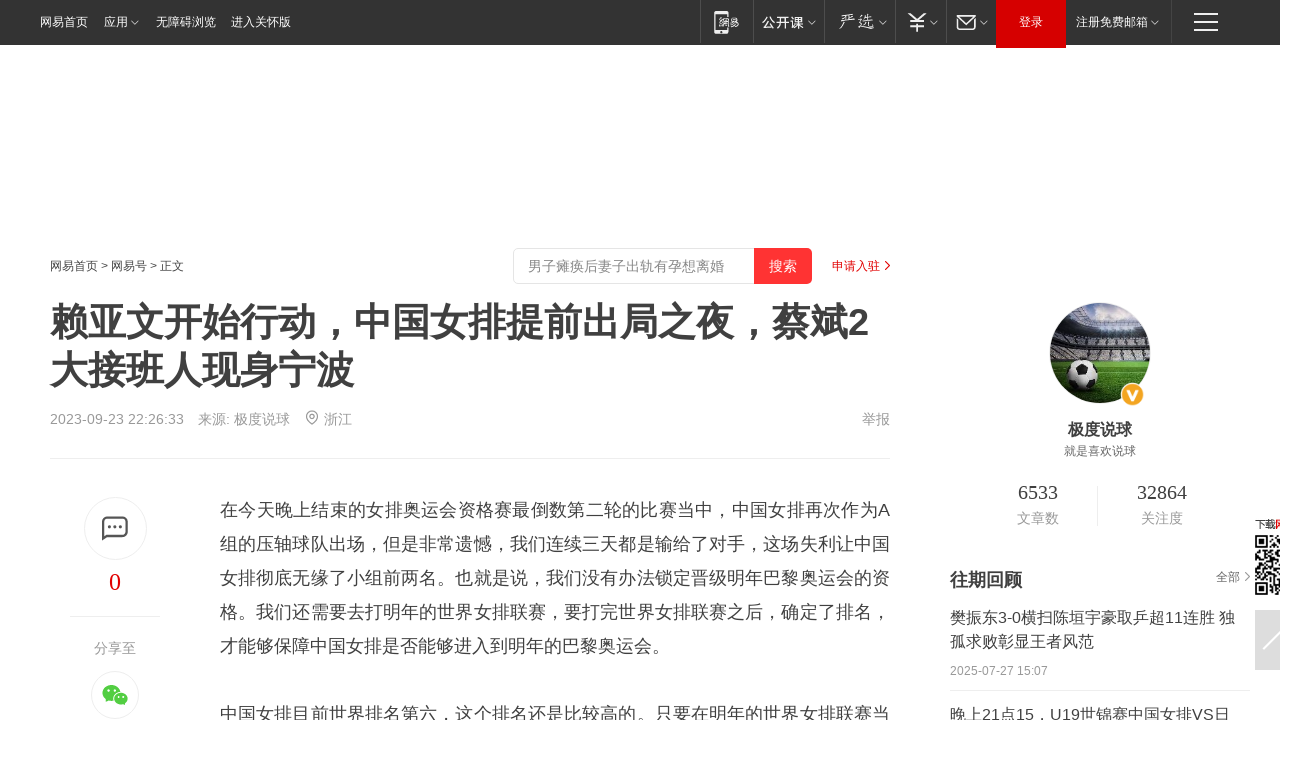

--- FILE ---
content_type: text/html; charset=utf-8
request_url: https://www.163.com/dy/article/IFBRB2NH05498S2S.html?f=post1603_tab_news
body_size: 30651
content:
<!DOCTYPE HTML>

<html id="ne_wrap" data-publishtime="2023-09-23 22:26:33" version="20220428" data-category="体育">
<head>
    <script>
        var hideOuterSearch="0",getReferFrom=function(){var t,e=[{test:/https?:\/\/www\.163\.com[^\/]*?$/i,val:"163_index",type:"url"},{test:/https?\:\/\/.*\.163\.com(?:\/news\/(?:a|d|article)\/|(?:\/[^\/]+)?\/[0-9]{2}\/[0-9]{4}\/[0-9]{2}\/|(?:\/v2)?\/article\/(?:detail\/)?)([^\.\/]+)\.html.*/i,val:"163_doc",type:"url"},{test:/https?:\/\/.*\.163\.com\/(?:news\/v\/|v\/video\/|static\/[0-9]{1}\/|paike\/.*\/)([^\.\/]+)\.html.*/i,val:"163_video",type:"url"},{test:/163\.com$/i,val:"163",type:"domain"},{test:/baidu\.com$/i,val:"baidu",type:"domain"},{test:/sm\.cn$/i,val:"sm",type:"domain"},{test:/sogou\.com$/i,val:"sogou",type:"domain"},{test:/so\.com$/i,val:"360",type:"domain"},{test:/google/i,val:"google",type:"domain"},{test:/bing/i,val:"bing",type:"domain"},{test:/weibo/i,val:"weibo",type:"domain"},{test:/toutiao/i,val:"toutiao",type:"domain"}],i=document.referrer,o="",a="";if(i&&(o=(t=i.match(/^([hH][tT]{2}[pP]:\/\/|[hH][tT]{2}[pP][sS]:\/\/)([^\/]+).*?/))&&t[2]?t[2]:o),o){a=o;for(var r,s=0;s<e.length;s++)if((r=e[s]).test.test("url"===r.type?location.href:o)){a=r.val;break}}return a};function isTargetRefer(t){return!!t&&("baidu"===t||"toutiao"===t||"sm"===t||"google"===t||"360"===t||"sogou"===t||"bing"===t)}isTargetRefer(getReferFrom())&&hideOuterSearch&&"1"===hideOuterSearch&&(window.location.href="https://www.163.com/search?keyword=赖亚文开始行动，中国女排提前出局之夜，蔡斌2大接班人现身宁波");
    </script>
    <title>赖亚文开始行动，中国女排提前出局之夜，蔡斌2大接班人现身宁波|郎平|奥运会|宁波市|女排联赛|排球竞赛|排球运动员|奥运资格赛|奥林匹克运动会_网易订阅</title>
    <meta name="keywords" content="蔡斌,郎平,赖亚文,奥运会,宁波市,中国女排,女排联赛,排球竞赛,排球运动员,奥运资格赛,奥林匹克运动会"/>
    <meta name="description" content="赖亚文开始行动，中国女排提前出局之夜，蔡斌2大接班人现身宁波,蔡斌,郎平,赖亚文,奥运会,宁波市,中国女排,女排联赛,排球竞赛,排球运动员,奥运资格赛,奥林匹克运动会"/>
    <meta name="author" content="网易">
    <meta name="Copyright" content="网易版权所有">
    <link rel="apple-touch-icon" href="https://static.ws.126.net/163/f2e/common/share-icon.png">
    <meta name="msapplication-TileImage" content="https://static.ws.126.net/163/f2e/common/share-icon.png">
    <link rel="mask-icon" href="https://static.ws.126.net/163/f2e/common/share-icon.png">
    <base target="_blank"><!--[if lte IE 6]></base><![endif]-->
    <meta http-equiv="expires" content="0">
    <meta http-equiv="Cache-Control" content="no-transform"/>
    <meta http-equiv="Cache-Control" content="no-siteapp" />
    <meta http-equiv="x-ua-compatible" content="ie=edge">
    <meta property="og:type" content="news">
    <meta property="og:title" content="赖亚文开始行动，中国女排提前出局之夜，蔡斌2大接班人现身宁波">
    <meta property="og:description" content="赖亚文开始行动，中国女排提前出局之夜，蔡斌2大接班人现身宁波,蔡斌,郎平,赖亚文,奥运会,宁波市,中国女排,女排联赛,排球竞赛,排球运动员,奥运资格赛,奥林匹克运动会">
    <meta property="og:url" content="https://www.163.com/dy/article/IFBRB2NH05498S2S.html">
    <meta property="article:author" content="网易">
    <meta property="article:published_time" content="2023-09-23T22:26:33+08:00">
    <meta name="referrer" content="always">
    <link rel="alternate" media="only screen and(max-width: 640px)" href="https://m.163.com/dy/article/IFBRB2NH05498S2S.html">
    <link rel="canonical" href="https://www.163.com/dy/article/IFBRB2NH05498S2S.html">
    <meta name="mobile-agent" content="format=html5; url=https://m.163.com/dy/article/IFBRB2NH05498S2S.html">
    <meta name="mobile-agent" content="format=xhtml; url=https://m.163.com/dy/article/IFBRB2NH05498S2S.html">
    <meta name="mobile-agent" content="format=wml; url=https://m.163.com/dy/article/IFBRB2NH05498S2S.html">
    <script src="https://static.ws.126.net/163/f2e/product/post2020_dy/static/redirect3.1.js?v=20231222" async="async"></script>
    <!--[if lt IE 9]>
    <script type="text/javascript" src="https://static.ws.126.net/163/f2e/post_nodejs/libs/js/html5shiv.min.js"></script><script type="text/javascript" src="https://static.ws.126.net/163/f2e/post_nodejs/libs/js/respond.min.js"></script>
    <![endif]-->
    <script src="https://static.ws.126.net/utf8/assets/js/jquery-1.10.2.min.js"></script>
    <script>jQuery.ajaxSettings.cache = true</script>
    
    <script>(function(){var bp=document.createElement('script');var curProtocol=window.location.protocol.split(':')[0];if(curProtocol==='https'){bp.src='https://zz.bdstatic.com/linksubmit/push.js'}else{bp.src='http://push.zhanzhang.baidu.com/push.js'}var s=document.getElementsByTagName("script")[0];s.parentNode.insertBefore(bp,s)})();;(function(){
var el = document.createElement("script");
el.src = "https://lf1-cdn-tos.bytegoofy.com/goofy/ttzz/push.js?de70e43cfa5b194e21ef889e98d7123a7deb9487dce7ed62313212129c4244a219d1c501ebd3301f5e2290626f5b53d078c8250527fa0dfd9783a026ff3cf719";
el.id = "ttzz";
var s = document.getElementsByTagName("script")[0];
s.parentNode.insertBefore(el, s);
})(window);</script>
    
    <!--include virtual="/special/ntes_common_model/post_dy_css.html" -->
      <script src="https://static.ws.126.net/163/f2e/libs/hls.min.js"></script>
    <link href="https://static.ws.126.net/163/f2e/product/post2020_dy/static/css/main.cee60e51.css" rel="stylesheet">
</head>
<body aria-url="https://www.163.com/dy/article/IFBRB2NH05498S2S_pdya11y.html" class="float_ad_flag">
    <!-- header -->
    <link rel="stylesheet" href="https://static.ws.126.net/163/f2e/commonnav2019/css/commonnav_headcss-fad753559b.css"/>
<!-- urs -->
<script _keep="true" src="https://urswebzj.nosdn.127.net/webzj_cdn101/message.js" type="text/javascript"></script>
<div class="ntes_nav_wrap" id="js_N_NTES_wrap">
  <div class="ntes-nav" id="js_N_nav">
    <div class="ntes-nav-main clearfix">
            <div class="c-fl" id="js_N_nav_left">
        <a class="ntes-nav-index-title ntes-nav-entry-wide c-fl" href="https://www.163.com/" title="网易首页">网易首页</a>
        <!-- 应用 -->
        <div class="js_N_navSelect ntes-nav-select ntes-nav-select-wide ntes-nav-app  c-fl">
          <a href="https://www.163.com/#f=topnav" class="ntes-nav-select-title ntes-nav-entry-bgblack JS_NTES_LOG_FE">应用
            <em class="ntes-nav-select-arr"></em>
          </a>
          <div class="ntes-nav-select-pop">
            <ul class="ntes-nav-select-list clearfix">
              <li>
                <a href="https://m.163.com/newsapp/#f=topnav">
                  <span>
                    <em class="ntes-nav-app-newsapp">网易新闻</em>
                  </span>
                </a>
              </li>
              <li>
                <a href="https://open.163.com/#f=topnav">
                  <span>
                    <em class="ntes-nav-app-open">网易公开课</em>
                  </span>
                </a>
              </li>
              <li>
                <a href="https://hongcai.163.com/?from=pcsy-button">
                  <span>
                    <em class="ntes-nav-app-hongcai">网易红彩</em>
                  </span>
                </a>
              </li>
              <li>
                <a href="https://u.163.com/aosoutbdbd8">
                  <span>
                    <em class="ntes-nav-app-yanxuan">网易严选</em>
                  </span>
                </a>
              </li>
              <li>
                <a href="https://mail.163.com/client/dl.html?from=mail46">
                  <span>
                    <em class="ntes-nav-app-mail">邮箱大师</em>
                  </span>
                </a>
              </li>
              <li class="last">
                <a href="https://study.163.com/client/download.htm?from=163app&utm_source=163.com&utm_medium=web_app&utm_campaign=business">
                  <span>
                    <em class="ntes-nav-app-study">网易云课堂</em>
                  </span>
                </a>
              </li>
            </ul>
          </div>
        </div>
      </div>
      <div class="c-fr">
        <!-- 片段开始 -->
        <div class="ntes-nav-quick-navigation">
          <a rel="noreferrer"class="ntes-nav-quick-navigation-btn" id="js_N_ntes_nav_quick_navigation_btn" target="_self">
            <em>快速导航
              <span class="menu1"></span>
              <span class="menu2"></span>
              <span class="menu3"></span>
            </em>
          </a>
          <div class="ntes-quicknav-pop" id="js_N_ntes_quicknav_pop">
            <div class="ntes-quicknav-list">
              <div class="ntes-quicknav-content">
                <ul class="ntes-quicknav-column ntes-quicknav-column-1">
                  <li>
                    <h3>
                      <a href="https://news.163.com">新闻</a>
                    </h3>
                  </li>
                  <li>
                    <a href="https://news.163.com/domestic">国内</a>
                  </li>
                  <li>
                    <a href="https://news.163.com/world">国际</a>
                  </li>
                  <li>
                    <a href="https://news.163.com/special/wangsansanhome/">王三三</a>
                  </li>
                </ul>
                <ul class="ntes-quicknav-column ntes-quicknav-column-2">
                  <li>
                    <h3>
                      <a href="https://sports.163.com">体育</a>
                    </h3>
                  </li>
                  <li>
                    <a href="https://sports.163.com/nba">NBA</a>
                  </li>
                  <li>
                    <a href="https://sports.163.com/cba">CBA</a>
                  </li>
                  <li>
                    <a href="https://sports.163.com/allsports">综合</a>
                  </li>
                  <li>
                    <a href="https://sports.163.com/zc">中超</a>
                  </li>
                  <li>
                    <a href="https://sports.163.com/world">国际足球</a>
                  </li>
                  <li>
                    <a href="https://sports.163.com/yc">英超</a>
                  </li>
                  <li>
                    <a href="https://sports.163.com/xj">西甲</a>
                  </li>
                  <li>
                    <a href="https://sports.163.com/yj">意甲</a>
                  </li>
                </ul>
                <ul class="ntes-quicknav-column ntes-quicknav-column-3">
                  <li>
                    <h3>
                      <a href="https://ent.163.com">娱乐</a>
                    </h3>
                  </li>
                  <li>
                    <a href="https://ent.163.com/star">明星</a>
                  </li>
                  <li>
                    <a href="https://ent.163.com/movie">电影</a>
                  </li>
                  <li>
                    <a href="https://ent.163.com/tv">电视</a>
                  </li>
                  <li>
                    <a href="https://ent.163.com/music">音乐</a>
                  </li>
                  <li>
                    <a href="https://ent.163.com/special/fmgs/">封面故事</a>
                  </li>
                </ul>
                <ul class="ntes-quicknav-column ntes-quicknav-column-4">
                  <li>
                    <h3>
                      <a href="https://money.163.com">财经</a>
                    </h3>
                  </li>
                  <li>
                    <a href="https://money.163.com/stock">股票</a>
                  </li>
                  <li>
                    <a href="https://money.163.com/special/caijingyuanchuang/">原创</a>
                  </li>
                  <li>
                    <a href="https://money.163.com/special/wycjzk-pc/">智库</a>
                  </li>
                </ul>
                <ul class="ntes-quicknav-column ntes-quicknav-column-5">
                  <li>
                    <h3>
                      <a href="https://auto.163.com">汽车</a>
                    </h3>
                  </li>
                  <li>
                    <a href="https://auto.163.com/buy">购车</a>
                  </li>
                  <li>
                    <a href="http://product.auto.163.com">车型库</a>
                  </li>
                </ul>
                <ul class="ntes-quicknav-column ntes-quicknav-column-6">
                  <li>
                    <h3>
                      <a href="https://tech.163.com">科技</a>
                    </h3>
                  </li>
                  <li>
                    <a href="https://tech.163.com/smart/">网易智能</a>
                  </li>
                  <li>
                    <a href="https://tech.163.com/special/S1554800475317/">原创</a>
                  </li>
                  <li>
                    <a href="https://tech.163.com/it">IT</a>
                  </li>
                  <li>
                    <a href="https://tech.163.com/internet">互联网</a>
                  </li>
                  <li>
                    <a href="https://tech.163.com/telecom/">通信</a>
                  </li>
                </ul>
                <ul class="ntes-quicknav-column ntes-quicknav-column-7">
                  <li>
                    <h3>
                      <a href="https://fashion.163.com">时尚</a>
                    </h3>
                  </li>
                  <li>
                    <a href="https://fashion.163.com/art">艺术</a>
                  </li>
                  <li>
                    <a href="https://travel.163.com">旅游</a>
                  </li>
                </ul>
                <ul class="ntes-quicknav-column ntes-quicknav-column-8">
                  <li>
                    <h3>
                      <a href="https://mobile.163.com">手机</a>
                      <span>/</span>
                      <a href="https://digi.163.com/">数码</a>
                    </h3>
                  </li>
                  <li>
                    <a href="https://mobile.163.com/special/jqkj_list/">惊奇科技</a>
                  </li>
                  <li>
                    <a href="https://mobile.163.com/special/cpshi_list/">易评机</a>
                  </li>
                  <li>
                    <a href="https://hea.163.com/">家电</a>
                  </li>
                </ul>
                <ul class="ntes-quicknav-column ntes-quicknav-column-9">
                  <li>
                    <h3>
                      <a href="https://house.163.com">房产</a>
                      <span>/</span>
                      <a href="https://home.163.com">家居</a>
                    </h3>
                  </li>
                  <li>
                    <a href="https://bj.house.163.com">北京房产</a>
                  </li>
                  <li>
                    <a href="https://sh.house.163.com">上海房产</a>
                  </li>
                  <li>
                    <a href="https://gz.house.163.com">广州房产</a>
                  </li>
                  <li>
                    <a href="https://xf.house.163.com/">楼盘库</a>
                  </li>
                  <li>
                    <a href="https://designer.home.163.com/search">设计师库</a>
                  </li>
                  <li>
                    <a href="https://photo.home.163.com/">案例库</a>
                  </li>
                </ul>
                <ul class="ntes-quicknav-column ntes-quicknav-column-11">
                  <li>
                    <h3>
                      <a href="https://edu.163.com">教育</a>
                    </h3>
                  </li>
                  <li>
                    <a href="https://edu.163.com/liuxue">留学</a>
                  </li>
                  <li>
                    <a href="https://edu.163.com/gaokao">高考</a>
                  </li>
                </ul>
                <div class="ntes-nav-sitemap">
                  <a href="https://sitemap.163.com/">
                    <i></i>查看网易地图</a>
                </div>
              </div>
            </div>
          </div>
        </div>
        <div class="c-fr">
          <div class="c-fl" id="js_N_navLoginBefore">
            <div id="js_N_navHighlight" class="js_loginframe ntes-nav-login ntes-nav-login-normal">
              <a href="https://reg.163.com/" class="ntes-nav-login-title" id="js_N_nav_login_title">登录</a>
              <div class="ntes-nav-loginframe-pop" id="js_N_login_wrap">
                <!--加载登陆组件-->
              </div>
            </div>
            <div class="js_N_navSelect ntes-nav-select ntes-nav-select-wide  JS_NTES_LOG_FE c-fl">
              <a class="ntes-nav-select-title ntes-nav-select-title-register" href="https://mail.163.com/register/index.htm?from=163navi&regPage=163">注册免费邮箱
                <em class="ntes-nav-select-arr"></em>
              </a>
              <div class="ntes-nav-select-pop">
                <ul class="ntes-nav-select-list clearfix" style="width:210px;">
                  <li>
                    <a href="https://reg1.vip.163.com/newReg1/reg?from=new_topnav&utm_source=new_topnav">
                      <span style="width:190px;">注册VIP邮箱（特权邮箱，付费）</span>
                    </a>
                  </li>
                  <li class="last JS_NTES_LOG_FE">
                    <a href="https://mail.163.com/client/dl.html?from=mail46">
                      <span style="width:190px;">免费下载网易官方手机邮箱应用</span>
                    </a>
                  </li>
                </ul>
              </div>
            </div>
          </div>
          <div class="c-fl" id="js_N_navLoginAfter" style="display:none">
            <div id="js_N_logined_warp" class="js_N_navSelect ntes-nav-select ntes-nav-logined JS_NTES_LOG_FE">
              <a class="ntes-nav-select-title ntes-nav-logined-userinfo">
                <span id="js_N_navUsername" class="ntes-nav-logined-username"></span>
                <em class="ntes-nav-select-arr"></em>
              </a>
              <div id="js_login_suggest_wrap" class="ntes-nav-select-pop">
                <ul id="js_logined_suggest" class="ntes-nav-select-list clearfix"></ul>
              </div>
            </div>
            <a class="ntes-nav-entry-wide c-fl" target="_self" id="js_N_navLogout">安全退出</a>
          </div>
        </div>

        <ul class="ntes-nav-inside">
          <li>
            <div class="js_N_navSelect ntes-nav-select c-fl">
              <a href="https://www.163.com/newsapp/#f=163nav" class="ntes-nav-mobile-title ntes-nav-entry-bgblack">
                <em class="ntes-nav-entry-mobile">移动端</em>
              </a>
              <div class="qrcode-img">
                <a href="https://www.163.com/newsapp/#f=163nav">
                  <img src="//static.ws.126.net/f2e/include/common_nav/images/topapp.jpg">
                </a>
              </div>
            </div>
          </li>
          <li>
            <div class="js_N_navSelect ntes-nav-select c-fl">
              <a id="js_love_url" href="https://open.163.com/#ftopnav0" class="ntes-nav-select-title ntes-nav-select-title-huatian ntes-nav-entry-bgblack">
                <em class="ntes-nav-entry-huatian">网易公开课</em>
                <em class="ntes-nav-select-arr"></em>
                <span class="ntes-nav-msg">
                  <em class="ntes-nav-msg-num"></em>
                </span>
              </a>
              <div class="ntes-nav-select-pop ntes-nav-select-pop-huatian">
                <ul class="ntes-nav-select-list clearfix">
                  <li>
                    <a href="https://open.163.com/ted/#ftopnav1">
                      <span>TED</span>
                    </a>
                  </li>
                  <li>
                    <a href="https://open.163.com/cuvocw/#ftopnav2">
                      <span>中国大学视频公开课</span>
                    </a>
                  </li>
                  <li>
                    <a href="https://open.163.com/ocw/#ftopnav3">
                      <span>国际名校公开课</span>
                    </a>
                  </li>
                  <li>
                    <a href="https://open.163.com/appreciation/#ftopnav4">
                      <span>赏课·纪录片</span>
                    </a>
                  </li>
                  <li>
                    <a href="https://vip.open.163.com/#ftopnav5">
                      <span>付费精品课程</span>
                    </a>
                  </li>
                  <li>
                    <a href="https://open.163.com/special/School/beida.html#ftopnav6">
                      <span>北京大学公开课</span>
                    </a>
                  </li>
                  <li class="last">
                    <a href="https://open.163.com/newview/movie/courseintro?newurl=ME7HSJR07#ftopnav7">
                      <span>英语课程学习</span>
                    </a>
                  </li>
                </ul>
              </div>
            </div>
          </li>
          <li>
            <div class="js_N_navSelect ntes-nav-select c-fl">
              <a id="js_lofter_icon_url" href="https://you.163.com/?from=web_fc_menhu_xinrukou_1" class="ntes-nav-select-title ntes-nav-select-title-lofter ntes-nav-entry-bgblack">
                <em class="ntes-nav-entry-lofter">网易严选</em>
                <em class="ntes-nav-select-arr"></em>
                <span class="ntes-nav-msg" id="js_N_navLofterMsg">
                  <em class="ntes-nav-msg-num"></em>
                </span>
              </a>
              <div class="ntes-nav-select-pop ntes-nav-select-pop-lofter">
                <ul id="js_lofter_pop_url" class="ntes-nav-select-list clearfix">
                  <li>
                    <a href="https://act.you.163.com/act/pub/ABuyLQKNmKmK.html?from=out_ynzy_xinrukou_2">
                      <span>新人特价</span>
                    </a>
                  </li>
                  <li>
                    <a href="https://you.163.com/topic/v1/pub/Pew1KBH9Au.html?from=out_ynzy_xinrukou_3">
                      <span>9.9专区</span>
                    </a>
                  </li>
                  <li>
                    <a href="https://you.163.com/item/newItemRank?from=out_ynzy_xinrukou_4">
                      <span>新品热卖</span>
                    </a>
                  </li>
                  <li>
                    <a href="https://you.163.com/item/recommend?from=out_ynzy_xinrukou_5">
                      <span>人气好物</span>
                    </a>
                  </li>
                  <li>
                    <a href="https://you.163.com/item/list?categoryId=1005000&from=out_ynzy_xinrukou_7">
                      <span>居家生活</span>
                    </a>
                  </li>
                  <li>
                    <a href="https://you.163.com/item/list?categoryId=1010000&from=out_ynzy_xinrukou_8">
                      <span>服饰鞋包</span>
                    </a>
                  </li>
                  <li>
                    <a href="https://you.163.com/item/list?categoryId=1011000&from=out_ynzy_xinrukou_9">
                      <span>母婴亲子</span>
                    </a>
                  </li>
                  <li class="last">
                    <a href="https://you.163.com/item/list?categoryId=1005002&from=out_ynzy_xinrukou_10">
                      <span>美食酒水</span>
                    </a>
                  </li>
                </ul>
              </div>
            </div>
          </li>
          <li>
            <div class="js_N_navSelect ntes-nav-select c-fl">
              <a href="https://ecard.163.com/" class="ntes-nav-select-title
        ntes-nav-select-title-money ntes-nav-entry-bgblack">
                <em class="ntes-nav-entry-money">支付</em>
                <em class="ntes-nav-select-arr"></em>
              </a>
              <div class="ntes-nav-select-pop ntes-nav-select-pop-temp">
                <ul class="ntes-nav-select-list clearfix">
                  <li>
                    <a href="https://ecard.163.com/#f=topnav">
                      <span>一卡通充值</span>
                    </a>
                  </li>
                  <li>
                    <a href="https://ecard.163.com/script/index#f=topnav">
                      <span>一卡通购买</span>
                    </a>
                  </li>
                  <li>
                    <a href="https://epay.163.com/">
                      <span>我的网易支付</span>
                    </a>
                  </li>
                  <li class="last">
                    <a href="https://globalpay.163.com/home">
                      <span>网易跨境支付</span>
                    </a>
                  </li>
                </ul>
              </div>
            </div>
          </li>
          <li>
            <div class="js_N_navSelect ntes-nav-select c-fl">
              <a id="js_mail_url" rel="noreferrer"class="ntes-nav-select-title
        ntes-nav-select-title-mail ntes-nav-entry-bgblack">
                <em class="ntes-nav-entry-mail">邮箱</em>
                <em class="ntes-nav-select-arr"></em>
                <span class="ntes-nav-msg" id="js_N_navMailMsg">
                  <em class="ntes-nav-msg-num" id="js_N_navMailMsgNum"></em>
                </span>
              </a>
              <div class="ntes-nav-select-pop ntes-nav-select-pop-mail">
                <ul class="ntes-nav-select-list clearfix">
                  <li>
                    <a href="https://email.163.com/#f=topnav">
                      <span>免费邮箱</span>
                    </a>
                  </li>
                  <li>
                    <a href="https://vipmail.163.com/#f=topnav">
                      <span>VIP邮箱</span>
                    </a>
                  </li>
                  <li>
                    <a href="https://qiye.163.com/?from=NetEase163top">
                      <span>企业邮箱</span>
                    </a>
                  </li>
                  <li>
                    <a href="https://mail.163.com/register/index.htm?from=ntes_nav&regPage=163">
                      <span>免费注册</span>
                    </a>
                  </li>
                  <li class="last">
                    <a href="https://mail.163.com/dashi/dlpro.html?from=mail46">
                      <span>客户端下载</span>
                    </a>
                  </li>
                </ul>
              </div>
            </div>
          </li>
        </ul>
      </div>
    </div>
  </div>
</div>
<script src="https://static.ws.126.net/163/f2e/commonnav2019/js/commonnav_headjs-8e9e7c8602.js"></script>
    <!-- content -->
    <div class="wrapper clearfix" id="contain" data-wemediaid="W7021779266313240215" data-docid="IFBRB2NH05498S2S" data-ptime="2023-09-23 22:26:33" data-hidead="false"  data-h-account="-"  data-ispay="false" data-adv="">
        
        <div class="post_area post_columnad_top" data-adid="article_dy_column_1" style="margin-top: 30px; height:125px;">
            <!-- 网易号文章通发页顶部通栏 -->
<div style="position:relative;">
<div class="at_item common_ad_item top_ad_column" adType="topColumnAd" normalw="1200" normalh="125" requestUrl="https://nex.163.com/q?app=7BE0FC82&c=dyarticle&l=11&site=netease&affiliate=163&cat=dyarticle&type=column1200x125&location=1"></div>
<a href="javascript:;" target="_self" class="ad_hover_href"></a>
</div>
        </div>
        
        <div class="post_main">
            
            <!-- crumb -->
            <div class="post_crumb">
                <a href="https://www.163.com/">网易首页</a> &gt; <a href="https://dy.163.com/">网易号</a> &gt; 正文
                <a class="to_reg" href="https://dy.163.com/wemedia/index.html">申请入驻</a>
				<div id="netease_search"  style=" margin: -12px 20px 0 0; vertical-align: top; float:right;"></div>
              	<script>window.UID_TARGET = ['0', '1', '2', '3', '4', '5', '6', '7']</script>
				<script src="https://static.ws.126.net/163/f2e/modules/search2022/search2022.cdbc9331.js" async></script>
            </div>
            
            
            <h1 class="post_title">赖亚文开始行动，中国女排提前出局之夜，蔡斌2大接班人现身宁波</h1>
            <!--keywordsList beigin-->
            
            <!--keywordsList end-->
            <!-- 来源 -->
            <div class="post_info">
                
                    
                      2023-09-23 22:26:33　来源: <a href="https://www.163.com/dy/media/T1557188439457.html">极度说球</a>
                    <img src="https://static.ws.126.net/163/f2e/dy_media/dy_media/static/images/ipLocation.f6d00eb.svg" style="vertical-align: top;margin: -7px 0 0 6px;">浙江
                    
                
                &nbsp;<a href="https://www.163.com/special/0077jt/tipoff.html?title=%E8%B5%96%E4%BA%9A%E6%96%87%E5%BC%80%E5%A7%8B%E8%A1%8C%E5%8A%A8%EF%BC%8C%E4%B8%AD%E5%9B%BD%E5%A5%B3%E6%8E%92%E6%8F%90%E5%89%8D%E5%87%BA%E5%B1%80%E4%B9%8B%E5%A4%9C%EF%BC%8C%E8%94%A1%E6%96%8C2%E5%A4%A7%E6%8E%A5%E7%8F%AD%E4%BA%BA%E7%8E%B0%E8%BA%AB%E5%AE%81%E6%B3%A2" target="_blank" class="post_jubao">举报</a>
            </div>
            <div class="post_content" id="content" data-cover="">
                <div class="post_top">
                    
                    <div class="post_top_tie">
                        <a class="post_top_tie_icon" target="_self" href="#post_comment_area" title="快速发贴"></a>
                        <a class="post_top_tie_count js-tielink js-tiejoincount" href="#" title="点击查看跟贴">0</a>
                    </div>
                    
                    <div class="post_top_share">
                        <span class="post_top_share_title">分享至</span>
                        <ul class="post_share">
                            <li class="share_weixin js_weixin">
                                <a href="javascript:;" target="_self"><i title="分享到微信"></i></a>
                            </li>
                            <li class="share_weibo js_share" data-type="weibo">
                                <a href="javascript:;" target="_self"><i title="分享到新浪微博"></i></a>
                            </li>
                            <li class="share_qzone js_share" data-type="qzone">
                                <a href="javascript:;" target="_self"><i title="分享到QQ空间"></i></a>
                            </li>
                        </ul>
                        <div class="js_qrcode_wrap hidden" id="js_qrcode_top">
                            <div class="js_qrcode_arr"></div>
                            <a href="javascript:;" target="_self" class="js_qrcode_close" title="关闭"></a>
                            <div class="js_qrcode_img js_share_qrcode"></div>
                            <p>用微信扫码二维码</p>
                            <p>分享至好友和朋友圈</p>
                        </div>
                    </div>
                </div>
                
                <div class="post_body">
                    <p id="24B3RK30">在今天晚上结束的女排奥运会资格赛最倒数第二轮的比赛当中，中国女排再次作为A组的压轴球队出场，但是非常遗憾，我们连续三天都是输给了对手，这场失利让中国女排彻底无缘了小组前两名。也就是说，我们没有办法锁定晋级明年巴黎奥运会的资格。我们还需要去打明年的世界女排联赛，要打完世界女排联赛之后，确定了排名，才能够保障中国女排是否能够进入到明年的巴黎奥运会。</p><p id="24B3RK33">中国女排目前世界排名第六，这个排名还是比较高的。只要在明年的世界女排联赛当中，没有太大幅度的成绩滑落，应该还是能够进入到巴黎奥运会的决赛圈的。但是不管怎么吧，这一次奥运会资格赛，也是首次女排的奥运会资格赛，中国队主场打得确实非常的糟糕，很难让人满意。</p><p id="24B3RK36">上一场比赛输给荷兰队之后，其实主教练蔡斌就已经是遭受了非常大的舆论压力，在现场喊出了蔡斌下课的声音，甚至有相关的球迷表示，有不少极端球迷在比赛结束之后，围堵中国女排的大巴大喊蔡斌下课，当然这个究竟是否属实还不可确定，但是不管怎么说，蔡斌在这一次的奥运会资格赛当中的整体表现，的确难以让人满意，跟之前世界排联赛拿到亚军，声誉达到顶峰相比，这一次的声誉可以说是降到了他重新执掌中国女排之后的谷底，尤其是连续输给加拿大，多米尼加以及荷兰三支排名不如自己的球队，这个更是让他身上的压力非常大。</p><p id="24B3RK39">中国排协或许已经是坐不住了，原本蔡斌就是这个过渡的教练员，当时郎平负气辞职，让中国女排在帅位出现了真空，不得说不说，在这个时间段，蔡斌能够接受低谷当中的中国女排，而且还是在缺少了朱婷和张常宁两大主力的情况下接手球队，有一定的勇气，但也能看得出来，排协对他可能也不是完全的信任。不过好在在他接手第一年，中国女排两项大赛，去年的世联赛和女排世锦赛，中国女排都是打进了八强，下限还是保得非常不错的，顺利地度过了信任期。</p><p id="24B3RK3C">今年的世界女排联赛更是拿到了亚军的成绩，让蔡斌的帅位变得异常稳固，但现在这个奥运会资格赛的糟糕表现，恐怕又会引起排协的不满。而且我们也看到，在现场最近的两场比赛，大家发现了两个非常熟悉的是，一个就是此前直销中国女排二队拿到亚锦亚军的赵勇，另外一个就是天津女排的老帅王宝泉。</p><p id="24B3RK3F">或许他们两个就是蔡斌下课之后中国排协选定的接班人，毕竟郎平和排协的矛盾还是比较大的，而且考虑她的年龄也是比较大，也不太适合继续带队。或许再找人接班的话，这两名教练员就是蔡斌的最好继任者。</p>
                </div>
                
                
                    
                    
                <div class="post_statement">
                    <span class="bg"></span>
                    
                    <p>特别声明：以上内容(如有图片或视频亦包括在内)为自媒体平台“网易号”用户上传并发布，本平台仅提供信息存储服务。</p>
                    <p>Notice: The content above (including the pictures and videos if any) is uploaded and posted by a user of NetEase Hao, which is a social media platform and only provides information storage services.</p>
                    
                </div>
                <!-- tie -->
                <link rel="stylesheet" href="https://static.ws.126.net/163/f2e/tie-sdk/tie-2020-11b4ffc1a813dfcc799e.css">
<script>
  var loadMessageError2 = function () {
      // message加载失败降级到nginx,产品可以在load事件重新初始化
      var cdnPath = 'https://dl.reg.163.com/webzj/ngx/message.js';
      var script = document.createElement('script');
      script.src = cdnPath;
      document.body.appendChild(script);
  }
  var loadMessageError1 = function () {
      // message加载失败降级备份cdn域名,产品可以在load事件重新初始化
      var cdnPath = 'https://webzj.netstatic.net/webzj_cdn101/message4.js';
      var script = document.createElement('script');
      script.src = cdnPath;
      script.onerror = loadMessageError2
      document.body.appendChild(script);
  }  
</script>
<script onerror="loadMessageError1()" src="https://urswebzj.nosdn.127.net/webzj_cdn101/message.js"></script>
<script type="text/javascript" src="https://acstatic-dun.126.net/tool.min.js"></script>
<script type="text/javascript">
  //初始化反作弊
  var wm = null;
  // 只需初始化一次
  initWatchman({
    productNumber: 'YD00157343455660',
    onload: function (instance) {
      wm = instance
    }
  });
</script>
<script type="text/javascript" src="https://static.ws.126.net/163/f2e/tie-sdk/tie-2020-11b4ffc1a813dfcc799e.js"></script>

                <div class="tie-areas post_comment" id="post_comment_area">
                    <div id="tie"></div>
                </div>
                <script type="text/javascript" language="javascript">
                    var isShowComments = true, tieChannel = "";
                </script>
                <script>
                    (function () {
                        if (window.isShowComments === undefined) {
                            window.isShowComments = true;
                        }
                        var config = {
                            "productKey": "a2869674571f77b5a0867c3d71db5856",
                            "docId": "IFBRB2NH05498S2S", //"data.article.postid", "FNMG85GQ0514HDQI"
                            "target": document.getElementById("tie"),
                            "operators": ["up", "down", "reply", "share"],
                            "isShowComments": isShowComments,   //是否显示帖子列表
                            "hotSize": 3,   //热门跟贴列表 展示3 条
                            "newSize": 2,   //最新跟贴列表 展示 10 条
                            "showPaging": false, //显示分页栏
                            "submitType": "commentPage"   //新发帖子的展现形式：停留在当前页面(currentPage) | 跳转到跟贴详情页(commentPage)
                        };
                        Tie.init(config, function(data) {});
                    })();
                </script>
                <!-- next -->
                <div class="post_next hidden">
                    <div class="post_next_name"><i>/</i><span>阅读下一篇</span><i>/</i></div>
                    <h3><a id="js_next" href=""></a></h3>
                    <div class="post_next_to">
                        <a href="https://www.163.com/?f=post2020_dy">返回网易首页</a>
                        <a href="https://www.163.com/newsapp/#f=post2020_dy">下载网易新闻客户端</a>
                    </div>
                </div>
                
            </div>
            <!-- recommend -->
            <div class="post_recommends js-tab-mod" data-event="click" >
                <div class="post_recommends_titles">
                    <div class="post_recommends_title js-tab">相关推荐</div>
                    
                    <div class="post_recommends_title js-tab">热点推荐</div>
                    
                </div>
                <div class="post_recommends_ulist js-content">
                    <ul class="post_recommends_list">
                        
                        
                        
                        
                    	
                        
                        <li class="post_recommend">
                            
                            <a class="post_recommend_img" href="https://www.163.com/news/article/KJRE4B7I0001899O.html?f=post2020_dy_recommends">
                                <img src="https://nimg.ws.126.net/?url=http://cms-bucket.ws.126.net/2026/0122/403e9e67p00t985yw00aac000wm00l0c.png&thumbnail=140y88&quality=80&type=jpg" onerror="this.onerror=''; this.src='https://static.ws.126.net/dy/images/default180x120.jpg'">
                            </a>
                            
                            <div class="post_recommend_info">
                                <h3 class="post_recommend_title"><a href="https://www.163.com/news/article/KJRE4B7I0001899O.html?f=post2020_dy_recommends">南部空军：从今以后 绝不允许有人对我大声说话</a></h3>
                                <p class="post_recommend_time">环球时报 2026-01-22 01:30:54</p>
                                
                                <a href="https://www.163.com/news/article/KJRE4B7I0001899O.html?f=post2020_dy_recommends" class="post_recommend_tie">
                                    <span class="post_recommend_tie_inner">
                                        <span class="post_recommend_tie_icon">
                                            <i></i> 74427
                                        </span>
                                        <span class="post_recommend_tie_text">
                                            <em>跟贴</em> 74427
                                        </span>
                                    </span>
                                </a>
                                
                            </div>
                        </li>
                        
                        
                        
                    	
                        
                        <li class="post_recommend">
                            
                            <a class="post_recommend_img" href="https://www.163.com/dy/article/KJS1A2GE0514R9L4.html?f=post2020_dy_recommends">
                                <img src="https://nimg.ws.126.net/?url=http://cms-bucket.ws.126.net/2026/0122/cbab106cp00t98mk8001dc0009c0070c.png&thumbnail=140y88&quality=80&type=jpg" onerror="this.onerror=''; this.src='https://static.ws.126.net/dy/images/default180x120.jpg'">
                            </a>
                            
                            <div class="post_recommend_info">
                                <h3 class="post_recommend_title"><a href="https://www.163.com/dy/article/KJS1A2GE0514R9L4.html?f=post2020_dy_recommends">中方重申：日本根本没有资格要求"入常"</a></h3>
                                <p class="post_recommend_time">海外网 2026-01-22 07:06:04</p>
                                
                                <a href="https://www.163.com/dy/article/KJS1A2GE0514R9L4.html?f=post2020_dy_recommends" class="post_recommend_tie">
                                    <span class="post_recommend_tie_inner">
                                        <span class="post_recommend_tie_icon">
                                            <i></i> 15695
                                        </span>
                                        <span class="post_recommend_tie_text">
                                            <em>跟贴</em> 15695
                                        </span>
                                    </span>
                                </a>
                                
                            </div>
                        </li>
                        
                        
                        
                    	
                      	<div class="post_recommend artificial_collect_item"></div>
                    	
                        
                        <li class="post_recommend">
                            
                            <a class="post_recommend_img" href="https://www.163.com/dy/article/KJQK3UTP0530WJIN.html?f=post2020_dy_recommends">
                                <img src="https://nimg.ws.126.net/?url=http://bjnewsrec-cv.ws.126.net/three11039a110ccj00t96njo003gd000u000mig.jpg&thumbnail=140y88&quality=80&type=jpg" onerror="this.onerror=''; this.src='https://static.ws.126.net/dy/images/default180x120.jpg'">
                            </a>
                            
                            <div class="post_recommend_info">
                                <h3 class="post_recommend_title"><a href="https://www.163.com/dy/article/KJQK3UTP0530WJIN.html?f=post2020_dy_recommends">媒体称云南巍山南诏古街多家小吃店午后就关门，当地：成立小吃产业发展领导小组</a></h3>
                                <p class="post_recommend_time">齐鲁壹点 2026-01-21 17:56:18</p>
                                
                                <a href="https://www.163.com/dy/article/KJQK3UTP0530WJIN.html?f=post2020_dy_recommends" class="post_recommend_tie">
                                    <span class="post_recommend_tie_inner">
                                        <span class="post_recommend_tie_icon">
                                            <i></i> 286
                                        </span>
                                        <span class="post_recommend_tie_text">
                                            <em>跟贴</em> 286
                                        </span>
                                    </span>
                                </a>
                                
                            </div>
                        </li>
                        
                        
                        
                    	
                      	<div class="post_recommend artificial_collect_item"></div>
                    	
                        
                        <li class="post_recommend">
                            
                            <a class="post_recommend_img" href="https://www.163.com/dy/article/KJTGVG8O0534A4SC.html?f=post2020_dy_recommends">
                                <img src="https://nimg.ws.126.net/?url=http://cms-bucket.ws.126.net/2026/0122/a3eade7fj00t99ohp0008c0009c0070c.jpg&thumbnail=140y88&quality=80&type=jpg" onerror="this.onerror=''; this.src='https://static.ws.126.net/dy/images/default180x120.jpg'">
                            </a>
                            
                            <div class="post_recommend_info">
                                <h3 class="post_recommend_title"><a href="https://www.163.com/dy/article/KJTGVG8O0534A4SC.html?f=post2020_dy_recommends">苏州今年将推行中小学春秋假</a></h3>
                                <p class="post_recommend_time">界面新闻 2026-01-22 20:59:10</p>
                                
                                <a href="https://www.163.com/dy/article/KJTGVG8O0534A4SC.html?f=post2020_dy_recommends" class="post_recommend_tie">
                                    <span class="post_recommend_tie_inner">
                                        <span class="post_recommend_tie_icon">
                                            <i></i> 108
                                        </span>
                                        <span class="post_recommend_tie_text">
                                            <em>跟贴</em> 108
                                        </span>
                                    </span>
                                </a>
                                
                            </div>
                        </li>
                        
                        
                        
                    	
                        
                        <li class="post_recommend">
                            
                            <a class="post_recommend_img" href="https://www.163.com/news/article/KJT5L64R0001899O.html?f=post2020_dy_recommends">
                                <img src="https://nimg.ws.126.net/?url=http://cms-bucket.ws.126.net/2026/0122/fa6cc478p00t99frf000yc0009c0070c.png&thumbnail=140y88&quality=80&type=jpg" onerror="this.onerror=''; this.src='https://static.ws.126.net/dy/images/default180x120.jpg'">
                            </a>
                            
                            <div class="post_recommend_info">
                                <h3 class="post_recommend_title"><a href="https://www.163.com/news/article/KJT5L64R0001899O.html?f=post2020_dy_recommends">加拿大有人眼红：就算便宜 也别买中国车</a></h3>
                                <p class="post_recommend_time">澎湃新闻 2026-01-22 17:41:17</p>
                                
                                <a href="https://www.163.com/news/article/KJT5L64R0001899O.html?f=post2020_dy_recommends" class="post_recommend_tie">
                                    <span class="post_recommend_tie_inner">
                                        <span class="post_recommend_tie_icon">
                                            <i></i> 298
                                        </span>
                                        <span class="post_recommend_tie_text">
                                            <em>跟贴</em> 298
                                        </span>
                                    </span>
                                </a>
                                
                            </div>
                        </li>
                        
                        
                        
                    	
                      	<div class="post_recommend artificial_collect_item"></div>
                    	
                        
                        <li class="post_recommend">
                            
                            <a class="post_recommend_img" href="https://www.163.com/dy/article/KJSG8CL4055040N3.html?f=post2020_dy_recommends">
                                <img src="https://nimg.ws.126.net/?url=http://bjnewsrec-cv.ws.126.net/little822a0748930j00t98wzc0018d000j600asg.jpg&thumbnail=140y88&quality=80&type=jpg" onerror="this.onerror=''; this.src='https://static.ws.126.net/dy/images/default180x120.jpg'">
                            </a>
                            
                            <div class="post_recommend_info">
                                <h3 class="post_recommend_title"><a href="https://www.163.com/dy/article/KJSG8CL4055040N3.html?f=post2020_dy_recommends">有中国公民被“上海浦西分局的警官”骗了！中领馆紧急提醒：上海并无浦西区</a></h3>
                                <p class="post_recommend_time">上观新闻 2026-01-22 11:27:18</p>
                                
                                <a href="https://www.163.com/dy/article/KJSG8CL4055040N3.html?f=post2020_dy_recommends" class="post_recommend_tie">
                                    <span class="post_recommend_tie_inner">
                                        <span class="post_recommend_tie_icon">
                                            <i></i> 500
                                        </span>
                                        <span class="post_recommend_tie_text">
                                            <em>跟贴</em> 500
                                        </span>
                                    </span>
                                </a>
                                
                            </div>
                        </li>
                        
                        
                        
                    	
                      	<div class="post_recommend artificial_collect_item"></div>
                    	
                        
                        <li class="post_recommend">
                            
                            <a class="post_recommend_img" href="https://www.163.com/dy/article/KJUC028N05568PEA.html?f=post2020_dy_recommends">
                                <img src="https://nimg.ws.126.net/?url=http://dingyue.ws.126.net/2026/0123/17753115j00t9a9ww00eud000hs00bwp.jpg&thumbnail=140y88&quality=80&type=jpg" onerror="this.onerror=''; this.src='https://static.ws.126.net/dy/images/default180x120.jpg'">
                            </a>
                            
                            <div class="post_recommend_info">
                                <h3 class="post_recommend_title"><a href="https://www.163.com/dy/article/KJUC028N05568PEA.html?f=post2020_dy_recommends">小伙街头卖艺救父后续：母亲去世4个月后父亲患癌，弟弟正上初三</a></h3>
                                <p class="post_recommend_time">温读史 2026-01-23 04:51:58</p>
                                
                                <a href="https://www.163.com/dy/article/KJUC028N05568PEA.html?f=post2020_dy_recommends" class="post_recommend_tie">
                                    <span class="post_recommend_tie_inner">
                                        <span class="post_recommend_tie_icon">
                                            <i></i> 0
                                        </span>
                                        <span class="post_recommend_tie_text">
                                            <em>跟贴</em> 0
                                        </span>
                                    </span>
                                </a>
                                
                            </div>
                        </li>
                        
                        
                        
                    	
                        
                        <li class="post_recommend">
                            
                            <a class="post_recommend_img" href="https://www.163.com/dy/article/KJSME4JU051492T3.html?f=post2020_dy_recommends">
                                <img src="https://nimg.ws.126.net/?url=http://bjnewsrec-cv.ws.126.net/little730d8d5657dj00t9928202nid0015900u0g.jpg&thumbnail=140y88&quality=80&type=jpg" onerror="this.onerror=''; this.src='https://static.ws.126.net/dy/images/default180x120.jpg'">
                            </a>
                            
                            <div class="post_recommend_info">
                                <h3 class="post_recommend_title"><a href="https://www.163.com/dy/article/KJSME4JU051492T3.html?f=post2020_dy_recommends">柬埔寨提高获取公民身份投资门槛：从30万美元涨至100万美元</a></h3>
                                <p class="post_recommend_time">红星新闻 2026-01-22 13:15:18</p>
                                
                                <a href="https://www.163.com/dy/article/KJSME4JU051492T3.html?f=post2020_dy_recommends" class="post_recommend_tie">
                                    <span class="post_recommend_tie_inner">
                                        <span class="post_recommend_tie_icon">
                                            <i></i> 7230
                                        </span>
                                        <span class="post_recommend_tie_text">
                                            <em>跟贴</em> 7230
                                        </span>
                                    </span>
                                </a>
                                
                            </div>
                        </li>
                        
                        
                        
                    	
                      	<div class="post_recommend artificial_collect_item"></div>
                    	
                        
                        <li class="post_recommend">
                            
                            <a class="post_recommend_img" href="https://www.163.com/dy/article/KJT4KKEU0530JPVV.html?f=post2020_dy_recommends">
                                <img src="https://nimg.ws.126.net/?url=http://bjnewsrec-cv.ws.126.net/little6838e849abaj00t99dlo000sd000hs00a0g.jpg&thumbnail=140y88&quality=80&type=jpg" onerror="this.onerror=''; this.src='https://static.ws.126.net/dy/images/default180x120.jpg'">
                            </a>
                            
                            <div class="post_recommend_info">
                                <h3 class="post_recommend_title"><a href="https://www.163.com/dy/article/KJT4KKEU0530JPVV.html?f=post2020_dy_recommends">消费者投诉称限量发售的6.68万元“一口价”飞度要加价3000元购买，广汽本田回应：已启动专项调查</a></h3>
                                <p class="post_recommend_time">鲁中晨报 2026-01-22 17:23:31</p>
                                
                                <a href="https://www.163.com/dy/article/KJT4KKEU0530JPVV.html?f=post2020_dy_recommends" class="post_recommend_tie">
                                    <span class="post_recommend_tie_inner">
                                        <span class="post_recommend_tie_icon">
                                            <i></i> 254
                                        </span>
                                        <span class="post_recommend_tie_text">
                                            <em>跟贴</em> 254
                                        </span>
                                    </span>
                                </a>
                                
                            </div>
                        </li>
                        
                        
                        
                    	
                        
                        <li class="post_recommend">
                            
                            <a class="post_recommend_img" href="https://www.163.com/news/article/KJT2J2HQ0001899O.html?f=post2020_dy_recommends">
                                <img src="https://nimg.ws.126.net/?url=http://cms-bucket.ws.126.net/2026/0122/223d5d93j00t99chj001gc0009c0070c.jpg&thumbnail=140y88&quality=80&type=jpg" onerror="this.onerror=''; this.src='https://static.ws.126.net/dy/images/default180x120.jpg'">
                            </a>
                            
                            <div class="post_recommend_info">
                                <h3 class="post_recommend_title"><a href="https://www.163.com/news/article/KJT2J2HQ0001899O.html?f=post2020_dy_recommends">江苏人均存款数据出炉</a></h3>
                                <p class="post_recommend_time">江苏新闻 2026-01-22 16:47:42</p>
                                
                                <a href="https://www.163.com/news/article/KJT2J2HQ0001899O.html?f=post2020_dy_recommends" class="post_recommend_tie">
                                    <span class="post_recommend_tie_inner">
                                        <span class="post_recommend_tie_icon">
                                            <i></i> 258
                                        </span>
                                        <span class="post_recommend_tie_text">
                                            <em>跟贴</em> 258
                                        </span>
                                    </span>
                                </a>
                                
                            </div>
                        </li>
                        
                        
                        
                    	
                        
                        <li class="post_recommend">
                            
                            <a class="post_recommend_img" href="https://www.163.com/dy/article/KJSME4G0051492T3.html?f=post2020_dy_recommends">
                                <img src="https://nimg.ws.126.net/?url=http://cms-bucket.ws.126.net/2026/0122/5f7902c7p00t995rh001uc0009c0070c.png&thumbnail=140y88&quality=80&type=jpg" onerror="this.onerror=''; this.src='https://static.ws.126.net/dy/images/default180x120.jpg'">
                            </a>
                            
                            <div class="post_recommend_info">
                                <h3 class="post_recommend_title"><a href="https://www.163.com/dy/article/KJSME4G0051492T3.html?f=post2020_dy_recommends">NASA辟谣8月地球将“失重7秒”</a></h3>
                                <p class="post_recommend_time">红星新闻 2026-01-22 13:15:18</p>
                                
                                <a href="https://www.163.com/dy/article/KJSME4G0051492T3.html?f=post2020_dy_recommends" class="post_recommend_tie">
                                    <span class="post_recommend_tie_inner">
                                        <span class="post_recommend_tie_icon">
                                            <i></i> 1954
                                        </span>
                                        <span class="post_recommend_tie_text">
                                            <em>跟贴</em> 1954
                                        </span>
                                    </span>
                                </a>
                                
                            </div>
                        </li>
                        
                        
                        
                    	
                        
                        <li class="post_recommend">
                            
                            <a class="post_recommend_img" href="https://www.163.com/dy/article/KJSS6FTB05345ARG.html?f=post2020_dy_recommends">
                                <img src="https://nimg.ws.126.net/?url=http://dingyue.ws.126.net/2026/0122/dea4d795j00t997cb00udd000x100njm.jpg&thumbnail=140y88&quality=80&type=jpg" onerror="this.onerror=''; this.src='https://static.ws.126.net/dy/images/default180x120.jpg'">
                            </a>
                            
                            <div class="post_recommend_info">
                                <h3 class="post_recommend_title"><a href="https://www.163.com/dy/article/KJSS6FTB05345ARG.html?f=post2020_dy_recommends">献血车进中学开展无偿献血，血站：限满18周岁师生参与，会核验身份，校方：献血的学生都是自愿参加</a></h3>
                                <p class="post_recommend_time">扬子晚报 2026-01-22 14:58:07</p>
                                
                                <a href="https://www.163.com/dy/article/KJSS6FTB05345ARG.html?f=post2020_dy_recommends" class="post_recommend_tie">
                                    <span class="post_recommend_tie_inner">
                                        <span class="post_recommend_tie_icon">
                                            <i></i> 232
                                        </span>
                                        <span class="post_recommend_tie_text">
                                            <em>跟贴</em> 232
                                        </span>
                                    </span>
                                </a>
                                
                            </div>
                        </li>
                        
                        
                        
                    	
                        
                        <li class="post_recommend">
                            
                            <a class="post_recommend_img" href="https://www.163.com/dy/article/KJOETP2I0530JPVV.html?f=post2020_dy_recommends">
                                <img src="https://nimg.ws.126.net/?url=http://bjnewsrec-cv.ws.126.net/little835a880e328j00t960g0000ld000hs00a0g.jpg&thumbnail=140y88&quality=80&type=jpg" onerror="this.onerror=''; this.src='https://static.ws.126.net/dy/images/default180x120.jpg'">
                            </a>
                            
                            <div class="post_recommend_info">
                                <h3 class="post_recommend_title"><a href="https://www.163.com/dy/article/KJOETP2I0530JPVV.html?f=post2020_dy_recommends">索尼宣布将剥离电视机业务，与中国TCL成立合资公司，TCL持股51%</a></h3>
                                <p class="post_recommend_time">鲁中晨报 2026-01-20 21:47:04</p>
                                
                                <a href="https://www.163.com/dy/article/KJOETP2I0530JPVV.html?f=post2020_dy_recommends" class="post_recommend_tie">
                                    <span class="post_recommend_tie_inner">
                                        <span class="post_recommend_tie_icon">
                                            <i></i> 4050
                                        </span>
                                        <span class="post_recommend_tie_text">
                                            <em>跟贴</em> 4050
                                        </span>
                                    </span>
                                </a>
                                
                            </div>
                        </li>
                        
                        
                        
                    	
                        
                        <li class="post_recommend">
                            
                            <a class="post_recommend_img" href="https://www.163.com/dy/article/KJS89LAH05129QAF.html?f=post2020_dy_recommends">
                                <img src="https://nimg.ws.126.net/?url=http://bjnewsrec-cv.ws.126.net/doccover_gen/KJS89LAH05129QAF_cover.png&thumbnail=140y88&quality=80&type=jpg" onerror="this.onerror=''; this.src='https://static.ws.126.net/dy/images/default180x120.jpg'">
                            </a>
                            
                            <div class="post_recommend_info">
                                <h3 class="post_recommend_title"><a href="https://www.163.com/dy/article/KJS89LAH05129QAF.html?f=post2020_dy_recommends">这样骂人，最高可判3年</a></h3>
                                <p class="post_recommend_time">南方都市报 2026-01-22 09:09:13</p>
                                
                                <a href="https://www.163.com/dy/article/KJS89LAH05129QAF.html?f=post2020_dy_recommends" class="post_recommend_tie">
                                    <span class="post_recommend_tie_inner">
                                        <span class="post_recommend_tie_icon">
                                            <i></i> 1161
                                        </span>
                                        <span class="post_recommend_tie_text">
                                            <em>跟贴</em> 1161
                                        </span>
                                    </span>
                                </a>
                                
                            </div>
                        </li>
                        
                        
                        
                    	
                        
                        <li class="post_recommend">
                            
                            <a class="post_recommend_img" href="https://www.163.com/dy/article/KJS32PKH0514D3UH.html?f=post2020_dy_recommends">
                                <img src="https://nimg.ws.126.net/?url=http://bjnewsrec-cv.ws.126.net/little655268f8f34j00t98m20000fd000hs00avg.jpg&thumbnail=140y88&quality=80&type=jpg" onerror="this.onerror=''; this.src='https://static.ws.126.net/dy/images/default180x120.jpg'">
                            </a>
                            
                            <div class="post_recommend_info">
                                <h3 class="post_recommend_title"><a href="https://www.163.com/dy/article/KJS32PKH0514D3UH.html?f=post2020_dy_recommends">中国驻沙领馆：U23亚洲杯决赛中国护照免门票不实，票价最低28元</a></h3>
                                <p class="post_recommend_time">封面新闻 2026-01-22 07:37:03</p>
                                
                                <a href="https://www.163.com/dy/article/KJS32PKH0514D3UH.html?f=post2020_dy_recommends" class="post_recommend_tie">
                                    <span class="post_recommend_tie_inner">
                                        <span class="post_recommend_tie_icon">
                                            <i></i> 1721
                                        </span>
                                        <span class="post_recommend_tie_text">
                                            <em>跟贴</em> 1721
                                        </span>
                                    </span>
                                </a>
                                
                            </div>
                        </li>
                        
                        
                        
                    	
                        
                        <li class="post_recommend">
                            
                            <a class="post_recommend_img" href="https://www.163.com/dy/article/KJS2B5HR0519DDQ2.html?f=post2020_dy_recommends">
                                <img src="https://nimg.ws.126.net/?url=http://cms-bucket.ws.126.net/2026/0122/0ea10e4cj00t98mzu004cc000zk00jzc.jpg&thumbnail=140y88&quality=80&type=jpg" onerror="this.onerror=''; this.src='https://static.ws.126.net/dy/images/default180x120.jpg'">
                            </a>
                            
                            <div class="post_recommend_info">
                                <h3 class="post_recommend_title"><a href="https://www.163.com/dy/article/KJS2B5HR0519DDQ2.html?f=post2020_dy_recommends">北极寒流冲击北半球 美国天然气两天暴涨60%</a></h3>
                                <p class="post_recommend_time">第一财经资讯 2026-01-22 07:24:09</p>
                                
                                <a href="https://www.163.com/dy/article/KJS2B5HR0519DDQ2.html?f=post2020_dy_recommends" class="post_recommend_tie">
                                    <span class="post_recommend_tie_inner">
                                        <span class="post_recommend_tie_icon">
                                            <i></i> 824
                                        </span>
                                        <span class="post_recommend_tie_text">
                                            <em>跟贴</em> 824
                                        </span>
                                    </span>
                                </a>
                                
                            </div>
                        </li>
                        
                        
                        
                    	
                        
                        <li class="post_recommend">
                            
                            <a class="post_recommend_img" href="https://www.163.com/dy/article/KJSCKLOK0512B07B.html?f=post2020_dy_recommends">
                                <img src="https://nimg.ws.126.net/?url=http://bjnewsrec-cv.ws.126.net/doccover_gen/KJSCKLOK0512B07B_cover.png&thumbnail=140y88&quality=80&type=jpg" onerror="this.onerror=''; this.src='https://static.ws.126.net/dy/images/default180x120.jpg'">
                            </a>
                            
                            <div class="post_recommend_info">
                                <h3 class="post_recommend_title"><a href="https://www.163.com/dy/article/KJSCKLOK0512B07B.html?f=post2020_dy_recommends">农业农村部：农村卫生厕所普及率达77%左右</a></h3>
                                <p class="post_recommend_time">每日经济新闻 2026-01-22 10:24:06</p>
                                
                                <a href="https://www.163.com/dy/article/KJSCKLOK0512B07B.html?f=post2020_dy_recommends" class="post_recommend_tie">
                                    <span class="post_recommend_tie_inner">
                                        <span class="post_recommend_tie_icon">
                                            <i></i> 182
                                        </span>
                                        <span class="post_recommend_tie_text">
                                            <em>跟贴</em> 182
                                        </span>
                                    </span>
                                </a>
                                
                            </div>
                        </li>
                        
                        
                        
                    	
                        
                        <li class="post_recommend">
                            
                            <a class="post_recommend_img" href="https://www.163.com/dy/article/KJQUFAKR0514R9OJ.html?f=post2020_dy_recommends">
                                <img src="https://nimg.ws.126.net/?url=http://bjnewsrec-cv.ws.126.net/three598a5174b33j00t97sm000j1d000u000fvg.jpg&thumbnail=140y88&quality=80&type=jpg" onerror="this.onerror=''; this.src='https://static.ws.126.net/dy/images/default180x120.jpg'">
                            </a>
                            
                            <div class="post_recommend_info">
                                <h3 class="post_recommend_title"><a href="https://www.163.com/dy/article/KJQUFAKR0514R9OJ.html?f=post2020_dy_recommends">《愤怒的小鸟》突然官宣回归！曾陪伴无数人度过快乐时光，网友：我的青春回来了！</a></h3>
                                <p class="post_recommend_time">环球网资讯 2026-01-21 20:57:16</p>
                                
                                <a href="https://www.163.com/dy/article/KJQUFAKR0514R9OJ.html?f=post2020_dy_recommends" class="post_recommend_tie">
                                    <span class="post_recommend_tie_inner">
                                        <span class="post_recommend_tie_icon">
                                            <i></i> 325
                                        </span>
                                        <span class="post_recommend_tie_text">
                                            <em>跟贴</em> 325
                                        </span>
                                    </span>
                                </a>
                                
                            </div>
                        </li>
                        
                        
                        
                    	
                        
                        <li class="post_recommend">
                            
                            <a class="post_recommend_img" href="https://www.163.com/dy/article/KJT580V905198CJN.html?f=post2020_dy_recommends">
                                <img src="https://nimg.ws.126.net/?url=http://cms-bucket.ws.126.net/2026/0122/ca4fa690j00t99qy8008jc0009c0070c.jpg&thumbnail=140y88&quality=80&type=jpg" onerror="this.onerror=''; this.src='https://static.ws.126.net/dy/images/default180x120.jpg'">
                            </a>
                            
                            <div class="post_recommend_info">
                                <h3 class="post_recommend_title"><a href="https://www.163.com/dy/article/KJT580V905198CJN.html?f=post2020_dy_recommends">潘功胜：今年降准降息还有一定的空间</a></h3>
                                <p class="post_recommend_time">财联社 2026-01-22 17:34:06</p>
                                
                                <a href="https://www.163.com/dy/article/KJT580V905198CJN.html?f=post2020_dy_recommends" class="post_recommend_tie">
                                    <span class="post_recommend_tie_inner">
                                        <span class="post_recommend_tie_icon">
                                            <i></i> 422
                                        </span>
                                        <span class="post_recommend_tie_text">
                                            <em>跟贴</em> 422
                                        </span>
                                    </span>
                                </a>
                                
                            </div>
                        </li>
                        
                        
                        
                    	
                        
                        <li class="post_recommend">
                            
                            <a class="post_recommend_img" href="https://www.163.com/dy/article/KJSGM5EN053469LG.html?f=post2020_dy_recommends">
                                <img src="https://nimg.ws.126.net/?url=http://bjnewsrec-cv.ws.126.net/little7336cecfdfej00t98xco003hd000u000jng.jpg&thumbnail=140y88&quality=80&type=jpg" onerror="this.onerror=''; this.src='https://static.ws.126.net/dy/images/default180x120.jpg'">
                            </a>
                            
                            <div class="post_recommend_info">
                                <h3 class="post_recommend_title"><a href="https://www.163.com/dy/article/KJSGM5EN053469LG.html?f=post2020_dy_recommends">新成立的应急管理大学，首任书记、校长亮相</a></h3>
                                <p class="post_recommend_time">极目新闻 2026-01-22 11:34:49</p>
                                
                                <a href="https://www.163.com/dy/article/KJSGM5EN053469LG.html?f=post2020_dy_recommends" class="post_recommend_tie">
                                    <span class="post_recommend_tie_inner">
                                        <span class="post_recommend_tie_icon">
                                            <i></i> 470
                                        </span>
                                        <span class="post_recommend_tie_text">
                                            <em>跟贴</em> 470
                                        </span>
                                    </span>
                                </a>
                                
                            </div>
                        </li>
                        
                        
                        
                    	
                        
                        <li class="post_recommend">
                            
                            <a class="post_recommend_img" href="https://www.163.com/dy/article/KJUA556I05566LWO.html?f=post2020_dy_recommends">
                                <img src="https://nimg.ws.126.net/?url=http://dingyue.ws.126.net/2026/0123/5782505ej00t9a8fa00hwd000hs00mbp.jpg&thumbnail=140y88&quality=80&type=jpg" onerror="this.onerror=''; this.src='https://static.ws.126.net/dy/images/default180x120.jpg'">
                            </a>
                            
                            <div class="post_recommend_info">
                                <h3 class="post_recommend_title"><a href="https://www.163.com/dy/article/KJUA556I05566LWO.html?f=post2020_dy_recommends">女子违停竖中指被撞，疑似撞人车主发声，不是故意原因披露</a></h3>
                                <p class="post_recommend_time">笑谈历史阿晡 2026-01-23 04:19:49</p>
                                
                                <a href="https://www.163.com/dy/article/KJUA556I05566LWO.html?f=post2020_dy_recommends" class="post_recommend_tie">
                                    <span class="post_recommend_tie_inner">
                                        <span class="post_recommend_tie_icon">
                                            <i></i> 0
                                        </span>
                                        <span class="post_recommend_tie_text">
                                            <em>跟贴</em> 0
                                        </span>
                                    </span>
                                </a>
                                
                            </div>
                        </li>
                        
                    </ul>
                </div>
                
                <div class="post_recommends_ulist js-content">
                    <div class="post_recommend_news_hot">
        <div class="post_recommend_new">
        <a href="https://www.163.com/dy/article/KJSHVRCO055651K3.html?f=post1603_tab_news" title="中国老年痴呆人数全球第一：茶喝的越多，痴呆的就越多，真的吗？" class="post_recommend_img">
      <img src="https://nimg.ws.126.net/?url=http://dingyue.ws.126.net/2026/0122/3edca66bj00t98yzk0024d000xc00m8m.jpg&thumbnail=140y88&quality=90&type=jpg" width="140" height="88" alt="中国老年痴呆人数全球第一：茶喝的越多，痴呆的就越多，真的吗？">
    </a>
        <h3>
      <a href="https://www.163.com/dy/article/KJSHVRCO055651K3.html?f=post1603_tab_news" title="中国老年痴呆人数全球第一：茶喝的越多，痴呆的就越多，真的吗？">中国老年痴呆人数全球第一：茶喝的越多，痴呆的就越多，真的吗？</a>
    </h3>
    <span class="post_recommend_source">蜉蝣说</span>
    <div class="post_recommend_time">2026-01-22 11:57:36</div>
  </div>
        <div class="post_recommend_new">
        <a href="https://www.163.com/dy/article/KJSNCREI0514EGPO.html?f=post1603_tab_news" title="72分钟！特朗普在达沃斯演讲让欧洲心脏停跳两回" class="post_recommend_img">
      <img src="https://nimg.ws.126.net/?url=http://cms-bucket.ws.126.net/2026/0122/1b17ca7ap00t994he000sc0009c0070c.png&thumbnail=140y88&quality=90&type=jpg" width="140" height="88" alt="72分钟！特朗普在达沃斯演讲让欧洲心脏停跳两回">
    </a>
        <h3>
      <a href="https://www.163.com/dy/article/KJSNCREI0514EGPO.html?f=post1603_tab_news" title="72分钟！特朗普在达沃斯演讲让欧洲心脏停跳两回">72分钟！特朗普在达沃斯演讲让欧洲心脏停跳两回</a>
    </h3>
    <span class="post_recommend_source">看看新闻Knews</span>
    <div class="post_recommend_time">2026-01-22 13:32:04</div>
  </div>
        <div class="post_recommend_new">
        <a href="https://www.163.com/dy/article/KJNV4NIJ055626SR.html?f=post1603_tab_news" title="李赛凤趁丈夫出差，和体格壮硕的干儿子发生了亲密接触" class="post_recommend_img">
      <img src="https://nimg.ws.126.net/?url=http://bjnewsrec-cv.ws.126.net/big359a38698cdj00t95o5n001wd000zk00uom.jpg&thumbnail=140y88&quality=90&type=jpg" width="140" height="88" alt="李赛凤趁丈夫出差，和体格壮硕的干儿子发生了亲密接触">
    </a>
        <h3>
      <a href="https://www.163.com/dy/article/KJNV4NIJ055626SR.html?f=post1603_tab_news" title="李赛凤趁丈夫出差，和体格壮硕的干儿子发生了亲密接触">李赛凤趁丈夫出差，和体格壮硕的干儿子发生了亲密接触</a>
    </h3>
    <span class="post_recommend_source">西楼知趣杂谈</span>
    <div class="post_recommend_time">2026-01-20 17:11:19</div>
  </div>
        <div class="post_recommend_new">
        <a href="https://www.163.com/dy/article/KJP1M9TJ0531O21B.html?f=post1603_tab_news" title="张小斐的身材线条也太优越了吧，紧致又匀称，这状态看了真羡慕" class="post_recommend_img">
      <img src="https://nimg.ws.126.net/?url=http://bjnewsrec-cv.ws.126.net/big625ea6fc619j00t96g4z001fd000hs00gog.jpg&thumbnail=140y88&quality=90&type=jpg" width="140" height="88" alt="张小斐的身材线条也太优越了吧，紧致又匀称，这状态看了真羡慕">
    </a>
        <h3>
      <a href="https://www.163.com/dy/article/KJP1M9TJ0531O21B.html?f=post1603_tab_news" title="张小斐的身材线条也太优越了吧，紧致又匀称，这状态看了真羡慕">张小斐的身材线条也太优越了吧，紧致又匀称，这状态看了真羡慕</a>
    </h3>
    <span class="post_recommend_source">冒泡泡的鱼儿</span>
    <div class="post_recommend_time">2026-01-21 03:15:02</div>
  </div>
        <div class="post_recommend_new">
        <a href="https://www.163.com/dy/article/KJQL2RSJ0536SQ16.html?f=post1603_tab_news" title="“原来走读更容易学坏”，家长晒叛逆女儿，网友：可能已经怀孕了" class="post_recommend_img">
      <img src="https://nimg.ws.126.net/?url=http://dingyue.ws.126.net/2026/0121/c3133b95j00t97lsy001bd000ku00fmp.jpg&thumbnail=140y88&quality=90&type=jpg" width="140" height="88" alt="“原来走读更容易学坏”，家长晒叛逆女儿，网友：可能已经怀孕了">
    </a>
        <h3>
      <a href="https://www.163.com/dy/article/KJQL2RSJ0536SQ16.html?f=post1603_tab_news" title="“原来走读更容易学坏”，家长晒叛逆女儿，网友：可能已经怀孕了">“原来走读更容易学坏”，家长晒叛逆女儿，网友：可能已经怀孕了</a>
    </h3>
    <span class="post_recommend_source">妍妍教育日记</span>
    <div class="post_recommend_time">2026-01-21 18:16:13</div>
  </div>
        <div class="post_recommend_new">
        <a href="https://www.163.com/dy/article/KJRENLF60556660T.html?f=post1603_tab_news" title="中方已做好最坏打算！南海发生激烈对峙，黄岩岛突现072登陆舰队" class="post_recommend_img">
      <img src="https://nimg.ws.126.net/?url=http://bjnewsrec-cv.ws.126.net/big582f2021dfej00t986gx0040d001jk013qp.jpg&thumbnail=140y88&quality=90&type=jpg" width="140" height="88" alt="中方已做好最坏打算！南海发生激烈对峙，黄岩岛突现072登陆舰队">
    </a>
        <h3>
      <a href="https://www.163.com/dy/article/KJRENLF60556660T.html?f=post1603_tab_news" title="中方已做好最坏打算！南海发生激烈对峙，黄岩岛突现072登陆舰队">中方已做好最坏打算！南海发生激烈对峙，黄岩岛突现072登陆舰队</a>
    </h3>
    <span class="post_recommend_source">老范谈史</span>
    <div class="post_recommend_time">2026-01-22 01:41:37</div>
  </div>
        <div class="post_recommend_new">
        <a href="https://www.163.com/dy/article/KIH84JMT05569CH6.html?f=post1603_tab_news" title="俄国客商赊购800台挖掘机，全厂高管反对，厂长力排众议出货" class="post_recommend_img">
      <img src="https://nimg.ws.126.net/?url=http://dingyue.ws.126.net/2026/0105/c5d23f1bj00t8dtod011fd000z000m7p.jpg&thumbnail=140y88&quality=90&type=jpg" width="140" height="88" alt="俄国客商赊购800台挖掘机，全厂高管反对，厂长力排众议出货">
    </a>
        <h3>
      <a href="https://www.163.com/dy/article/KIH84JMT05569CH6.html?f=post1603_tab_news" title="俄国客商赊购800台挖掘机，全厂高管反对，厂长力排众议出货">俄国客商赊购800台挖掘机，全厂高管反对，厂长力排众议出货</a>
    </h3>
    <span class="post_recommend_source">白云故事</span>
    <div class="post_recommend_time">2026-01-06 04:30:03</div>
  </div>
        <div class="post_recommend_new">
        <a href="https://www.163.com/dy/article/KC0GBLDS05568WUI.html?f=post1603_tab_news" title="小伙自驾西藏，遇徒步女学生搭车，同行2天后，才知自己躲过一劫" class="post_recommend_img">
      <img src="https://nimg.ws.126.net/?url=http://bjnewsrec-cv.ws.126.net/big33990695301j00t47p6p021od0019z00uzm.jpg&thumbnail=140y88&quality=90&type=jpg" width="140" height="88" alt="小伙自驾西藏，遇徒步女学生搭车，同行2天后，才知自己躲过一劫">
    </a>
        <h3>
      <a href="https://www.163.com/dy/article/KC0GBLDS05568WUI.html?f=post1603_tab_news" title="小伙自驾西藏，遇徒步女学生搭车，同行2天后，才知自己躲过一劫">小伙自驾西藏，遇徒步女学生搭车，同行2天后，才知自己躲过一劫</a>
    </h3>
    <span class="post_recommend_source">五元讲堂</span>
    <div class="post_recommend_time">2025-10-16 14:41:16</div>
  </div>
        <div class="post_recommend_new">
        <a href="https://www.163.com/dy/article/KJR22JRH0534P59R.html?f=post1603_tab_news" title="安徽省山潜山市公安局黄柏派出所原教导员吴长锋被“双开”" class="post_recommend_img">
      <img src="https://nimg.ws.126.net/?url=http://bjnewsrec-cv.ws.126.net/little4405354d476j00t97vym000id000jp00d4g.jpg&thumbnail=140y88&quality=90&type=jpg" width="140" height="88" alt="安徽省山潜山市公安局黄柏派出所原教导员吴长锋被“双开”">
    </a>
        <h3>
      <a href="https://www.163.com/dy/article/KJR22JRH0534P59R.html?f=post1603_tab_news" title="安徽省山潜山市公安局黄柏派出所原教导员吴长锋被“双开”">安徽省山潜山市公安局黄柏派出所原教导员吴长锋被“双开”</a>
    </h3>
    <span class="post_recommend_source">潇湘晨报</span>
    <div class="post_recommend_time">2026-01-21 22:00:14</div>
  </div>
        <div class="post_recommend_new">
        <a href="https://www.163.com/dy/article/KJT0T1L30530WJIN.html?f=post1603_tab_news" title="青岛市黄岛区副区长夏鹏主动投案，接受审查调查" class="post_recommend_img">
      <img src="https://nimg.ws.126.net/?url=http://bjnewsrec-cv.ws.126.net/doccover_gen/KJT0T1L30530WJIN_cover.png&thumbnail=140y88&quality=90&type=jpg" width="140" height="88" alt="青岛市黄岛区副区长夏鹏主动投案，接受审查调查">
    </a>
        <h3>
      <a href="https://www.163.com/dy/article/KJT0T1L30530WJIN.html?f=post1603_tab_news" title="青岛市黄岛区副区长夏鹏主动投案，接受审查调查">青岛市黄岛区副区长夏鹏主动投案，接受审查调查</a>
    </h3>
    <span class="post_recommend_source">齐鲁壹点</span>
    <div class="post_recommend_time">2026-01-22 16:18:12</div>
  </div>
        <div class="post_recommend_new">
        <a href="https://www.163.com/dy/article/KJMIQVML0553TKF6.html?f=post1603_tab_news" title="从免费听到付费，中国音乐非但没进步，反而把听众“作”没了？" class="post_recommend_img">
      <img src="https://nimg.ws.126.net/?url=http://bjnewsrec-cv.ws.126.net/big9414eedd61ej00t94obz000td000hs00agg.jpg&thumbnail=140y88&quality=90&type=jpg" width="140" height="88" alt="从免费听到付费，中国音乐非但没进步，反而把听众“作”没了？">
    </a>
        <h3>
      <a href="https://www.163.com/dy/article/KJMIQVML0553TKF6.html?f=post1603_tab_news" title="从免费听到付费，中国音乐非但没进步，反而把听众“作”没了？">从免费听到付费，中国音乐非但没进步，反而把听众“作”没了？</a>
    </h3>
    <span class="post_recommend_source">草莓解说体育</span>
    <div class="post_recommend_time">2026-01-20 04:16:58</div>
  </div>
        <div class="post_recommend_new">
        <a href="https://www.163.com/dy/article/KJT58D2L055080L4.html?f=post1603_tab_news" title="赖清德弹劾会仅三位绿营民代出席，徐巧芯讽：替自己辩护都做不到" class="post_recommend_img">
      <img src="https://nimg.ws.126.net/?url=http://bjnewsrec-cv.ws.126.net/little760389de8aej00t99dvo000vd000hs00bcg.jpg&thumbnail=140y88&quality=90&type=jpg" width="140" height="88" alt="赖清德弹劾会仅三位绿营民代出席，徐巧芯讽：替自己辩护都做不到">
    </a>
        <h3>
      <a href="https://www.163.com/dy/article/KJT58D2L055080L4.html?f=post1603_tab_news" title="赖清德弹劾会仅三位绿营民代出席，徐巧芯讽：替自己辩护都做不到">赖清德弹劾会仅三位绿营民代出席，徐巧芯讽：替自己辩护都做不到</a>
    </h3>
    <span class="post_recommend_source">海峡导报社</span>
    <div class="post_recommend_time">2026-01-22 17:34:18</div>
  </div>
        <div class="post_recommend_new">
        <a href="https://www.163.com/dy/article/KJS1M0KU05529KFX.html?f=post1603_tab_news" title="判断男人爱不爱你，就看你靠近他时，他有哪些行为" class="post_recommend_img">
      <img src="https://nimg.ws.126.net/?url=http://dingyue.ws.126.net/2025/1229/28a15695j00t80lkb00eqd000ku00dwp.jpg&thumbnail=140y88&quality=90&type=jpg" width="140" height="88" alt="判断男人爱不爱你，就看你靠近他时，他有哪些行为">
    </a>
        <h3>
      <a href="https://www.163.com/dy/article/KJS1M0KU05529KFX.html?f=post1603_tab_news" title="判断男人爱不爱你，就看你靠近他时，他有哪些行为">判断男人爱不爱你，就看你靠近他时，他有哪些行为</a>
    </h3>
    <span class="post_recommend_source">张小楠说情感</span>
    <div class="post_recommend_time">2026-01-22 07:13:01</div>
  </div>
        <div class="post_recommend_new">
        <a href="https://www.163.com/dy/article/KJUCB4VP0556CU8E.html?f=post1603_tab_news" title="如果中美开战，第二天全世界就发现，美国不再是超级大国" class="post_recommend_img">
      <img src="https://nimg.ws.126.net/?url=http://bjnewsrec-cv.ws.126.net/big9566cdca620j00t9aa78000ud000jw009pp.jpg&thumbnail=140y88&quality=90&type=jpg" width="140" height="88" alt="如果中美开战，第二天全世界就发现，美国不再是超级大国">
    </a>
        <h3>
      <a href="https://www.163.com/dy/article/KJUCB4VP0556CU8E.html?f=post1603_tab_news" title="如果中美开战，第二天全世界就发现，美国不再是超级大国">如果中美开战，第二天全世界就发现，美国不再是超级大国</a>
    </h3>
    <span class="post_recommend_source">悦心知足</span>
    <div class="post_recommend_time">2026-01-23 04:57:24</div>
  </div>
        <div class="post_recommend_new">
        <a href="https://www.163.com/dy/article/KJSVSK5S053173G0.html?f=post1603_tab_news" title="理想汽车突然大降价" class="post_recommend_img">
      <img src="https://nimg.ws.126.net/?url=http://dingyue.ws.126.net/2026/0122/39995d83j00t99abn00isd000hs00vmm.jpg&thumbnail=140y88&quality=90&type=jpg" width="140" height="88" alt="理想汽车突然大降价">
    </a>
        <h3>
      <a href="https://www.163.com/dy/article/KJSVSK5S053173G0.html?f=post1603_tab_news" title="理想汽车突然大降价">理想汽车突然大降价</a>
    </h3>
    <span class="post_recommend_source">科技头版Pro</span>
    <div class="post_recommend_time">2026-01-22 16:02:52</div>
  </div>
        <div class="post_recommend_new">
        <a href="https://www.163.com/dy/article/KFCRI4MS0553E8QF.html?f=post1603_tab_news" title="中日闹那么多天，躲在日本背后的第二条大鱼被我们钓了出来" class="post_recommend_img">
      <img src="https://nimg.ws.126.net/?url=http://dingyue.ws.126.net/2025/1127/d40afc1aj00t6dmgn001ud000u000lxm.jpg&thumbnail=140y88&quality=90&type=jpg" width="140" height="88" alt="中日闹那么多天，躲在日本背后的第二条大鱼被我们钓了出来">
    </a>
        <h3>
      <a href="https://www.163.com/dy/article/KFCRI4MS0553E8QF.html?f=post1603_tab_news" title="中日闹那么多天，躲在日本背后的第二条大鱼被我们钓了出来">中日闹那么多天，躲在日本背后的第二条大鱼被我们钓了出来</a>
    </h3>
    <span class="post_recommend_source">百态人间</span>
    <div class="post_recommend_time">2025-11-27 16:34:14</div>
  </div>
        <div class="post_recommend_new">
        <a href="https://www.163.com/dy/article/KJU8U1A00549JPL8.html?f=post1603_tab_news" title="NBA传闻：若篮网交易小迈克尔·波特，勇士和湖人不太可能是下家" class="post_recommend_img">
      <img src="https://nimg.ws.126.net/?url=http://bjnewsrec-cv.ws.126.net/little488ecabb198j00t9a7fv003md000xc00irm.jpg&thumbnail=140y88&quality=90&type=jpg" width="140" height="88" alt="NBA传闻：若篮网交易小迈克尔·波特，勇士和湖人不太可能是下家">
    </a>
        <h3>
      <a href="https://www.163.com/dy/article/KJU8U1A00549JPL8.html?f=post1603_tab_news" title="NBA传闻：若篮网交易小迈克尔·波特，勇士和湖人不太可能是下家">NBA传闻：若篮网交易小迈克尔·波特，勇士和湖人不太可能是下家</a>
    </h3>
    <span class="post_recommend_source">好火子</span>
    <div class="post_recommend_time">2026-01-23 03:57:48</div>
  </div>
        <div class="post_recommend_new">
        <a href="https://www.163.com/dy/article/KIE6NGIQ0556C2GE.html?f=post1603_tab_news" title="确认了！是知名演员张嘉益" class="post_recommend_img">
      <img src="https://nimg.ws.126.net/?url=http://bjnewsrec-cv.ws.126.net/little904f9a7c10ej00t8bmuz000kd000hs006qp.jpg&thumbnail=140y88&quality=90&type=jpg" width="140" height="88" alt="确认了！是知名演员张嘉益">
    </a>
        <h3>
      <a href="https://www.163.com/dy/article/KIE6NGIQ0556C2GE.html?f=post1603_tab_news" title="确认了！是知名演员张嘉益">确认了！是知名演员张嘉益</a>
    </h3>
    <span class="post_recommend_source">看尽落尘花q</span>
    <div class="post_recommend_time">2026-01-04 11:55:44</div>
  </div>
        <div class="post_recommend_new">
        <a href="https://www.163.com/dy/article/KJPO3CMM055612OQ.html?f=post1603_tab_news" title="离职后原公司仍交社保，为让原公司停止缴社保，男子愤怒告上法庭" class="post_recommend_img">
      <img src="https://nimg.ws.126.net/?url=http://dingyue.ws.126.net/2026/0121/751dce50j00t96ygs008ed000e4009ep.jpg&thumbnail=140y88&quality=90&type=jpg" width="140" height="88" alt="离职后原公司仍交社保，为让原公司停止缴社保，男子愤怒告上法庭">
    </a>
        <h3>
      <a href="https://www.163.com/dy/article/KJPO3CMM055612OQ.html?f=post1603_tab_news" title="离职后原公司仍交社保，为让原公司停止缴社保，男子愤怒告上法庭">离职后原公司仍交社保，为让原公司停止缴社保，男子愤怒告上法庭</a>
    </h3>
    <span class="post_recommend_source">江苏维哲律师事务所</span>
    <div class="post_recommend_time">2026-01-21 09:54:57</div>
  </div>
        <div class="post_recommend_new">
        <a href="https://www.163.com/dy/article/KJTU3S9U0556C2XF.html?f=post1603_tab_news" title=" 争议二传爆发+新人翻车！天津逆转止3连败，蔡斌赛后回应引热议，保级大战仅剩4轮" class="post_recommend_img">
      <img src="https://nimg.ws.126.net/?url=http://bjnewsrec-cv.ws.126.net/big73771056f90j00t99yoz001ed000qo00hrg.jpg&thumbnail=140y88&quality=90&type=jpg" width="140" height="88" alt=" 争议二传爆发+新人翻车！天津逆转止3连败，蔡斌赛后回应引热议，保级大战仅剩4轮">
    </a>
        <h3>
      <a href="https://www.163.com/dy/article/KJTU3S9U0556C2XF.html?f=post1603_tab_news" title=" 争议二传爆发+新人翻车！天津逆转止3连败，蔡斌赛后回应引热议，保级大战仅剩4轮"> 争议二传爆发+新人翻车！天津逆转止3连败，蔡斌赛后回应引热议，保级大战仅剩4轮</a>
    </h3>
    <span class="post_recommend_source">顺静自然</span>
    <div class="post_recommend_time">2026-01-23 00:48:45</div>
  </div>
    <span style="display:none;">2026-01-23 06:03:00</span>
</div>
                </div>
                
            </div>
        </div>
        <div class="post_side">
            
              
                
                  <div class="post_wemedia">
                      <div class="post_wemedia_avatar">
                          <a href="https://www.163.com/dy/media/T1557188439457.html" style="position:relative;">
                              <img src="https://nimg.ws.126.net/?url=http://dingyue.ws.126.net/2020/0521/4344040fj00qaorhj0008c0004g004gc.jpg&thumbnail=160y160&quality=80&type=jpg"
                                  alt="极度说球">
                              
                              <img src="https://static.ws.126.net/m/newsapp/reading/vip/yellownew.png" alt="incentive-icons" style="width: 25px;height: 25px;position: absolute;left: 50%;bottom: 0px;margin-left: 20px;border: none;">
                              
                          </a>
                      </div>
                      <!-- channelInfo {"category":"体育|健身","name":"体育","channel":"sports"} -->
                      <!-- data.article.category  -->
                      <!-- data.article.recCategory 体育/排球 -->
                      <div class="post_wemedia_name"><a
                              href="https://www.163.com/dy/media/T1557188439457.html">极度说球</a></div>
                      <div class="post_wemedia_title"><a
                              href="https://www.163.com/dy/media/T1557188439457.html">就是喜欢说球</a></div>
                      <div class="post_wemedia_info">
                          <span class="post_wemedia_info1"><a
                                  href="https://www.163.com/dy/media/T1557188439457.html"><em>6533</em></a>文章数</span>
                          <span class="post_wemedia_info2"><a
                                  href="https://www.163.com/dy/media/T1557188439457.html"><em>32864</em></a>关注度</span>
                      </div>
                      <div class="post_wemedia_a_name">往期回顾 <a
                              href="https://www.163.com/dy/media/T1557188439457.html">全部</a></div>
                      <ul class="post_wemedia_a_list" id="post_wemedia_a_list">
                      </ul>
                  </div>
                
              
              
              
              <div class="blank25"></div>
              <div class="ad_module" data-adid="article_dy_right_1">
                  <!-- 广告位：网易号--内页矩形M1 -->
<div class="gg300">
<div class="at_item right_ad_item" adType="rightAd" requestUrl="https://nex.163.com/q?app=7BE0FC82&c=dyarticle&l=131&site=netease&affiliate=163&cat=dyarticle&type=logo300x250&location=1"></div>
<a href="javascript:;" target="_self" class="ad_hover_href"></a>
</div>
              </div>
              <div class="blank20"></div>
              <div class="post_side_mod">
    <h2 class="post_side_mod_title"><a href="https://sports.163.com/">体育要闻</a></h2>
                                          <div class="post_side_mod_imgnews">
        <a href="https://www.163.com/sports/article/KJT0VAGK00058782.html">
            <img src="https://nimg.ws.126.net/?url=http://cms-bucket.ws.126.net/2026/0122/8b020407p00t99b9c0063c000s600e3c.png&thumbnail=300x150&quality=90&type=jpg" class="post_side_mod_img">
            <h3>跑个步而已，他们在燃什么？</h3>
        </a>
    </div>
                     <ul class="post_side_mod_list">
                           <li class="post_side_mod_item">
            <h3><a href="https://www.163.com/sports/article/KJTIJSC9000598Q7.html">残阵北京送浙江3连败 杰曼23+5陈盈骏18分</a></h3>
        </li>
                          <li class="post_side_mod_item">
            <h3><a href="https://www.163.com/dy/article/KJTJ6MHH0529RKNN.html">主帅被驱逐+2分钟7T！山西遭深圳终结3连胜 贺希宁23分</a></h3>
        </li>
                          <li class="post_side_mod_item">
            <h3><a href="https://www.163.com/dy/article/KJTBB8JP0529CA1F.html">央视确认！3家中超争冠队欲签李昊，欧洲队也在关注，身价2000万</a></h3>
        </li>
                          <li class="post_side_mod_item">
            <h3><a href="https://www.163.com/dy/article/KJT85IL90549BAP0.html">将解说U23国足，詹俊：抱歉利物浦，我要解说真正的主队去了</a></h3>
        </li>
         </ul>
</div>

              <div class="blank25"></div>
              <div class="ad_module" data-adid="article_dy_right_2">
                  <!-- 广告位：网易号--内页矩形M2 -->
<div class="gg300">
<div class="at_item right_ad_item" adType="rightAd" requestUrl="https://nex.163.com/q?app=7BE0FC82&c=dyarticle&l=132&site=netease&affiliate=163&cat=dyarticle&type=logo300x250&location=2"></div>
<a href="javascript:;" target="_self" class="ad_hover_href"></a>
</div>
              </div>
              <div class="blank20"></div>
              <div class="post_side_mod js-bjshow">
    <h2 class="post_side_mod_title"><a href="https://news.163.com/?f=post2020_dy_news_bj">头条要闻</a></h2>
                                          <div class="post_side_mod_imgnews">
        <a href="https://www.163.com/news/article/KJUE2LJQ0001899O.html">
            <img src="https://nimg.ws.126.net/?url=http://cms-bucket.ws.126.net/2026/0123/5a84c338p00t9abm2006kc000m800erc.png&thumbnail=300x150&quality=90&type=jpg" class="post_side_mod_img">
            <h3>特朗普起诉美国最大银行 索赔至少50亿美元</h3>
            <!-- 央视新闻客户端 -->
        </a>
    </div>
                                                                                                                                                       <ul class="post_side_mod_list">
                           <li class="post_side_mod_item">
            <h3><a href="https://www.163.com/dy/article/KJTN0JDR0530M570.html">“和平委员会”签约国家名单公布 西欧国家无一参加</a></h3>
            <!-- 新京报政事儿 -->
        </li>
                          <li class="post_side_mod_item">
            <h3><a href="https://www.163.com/dy/article/KJTRU0LC05504DOQ.html">特朗普突然改口 内幕披露</a></h3>
            <!-- 环球时报国际 -->
        </li>
                          <li class="post_side_mod_item">
            <h3><a href="https://www.163.com/dy/article/KJTMTQ5B0512B07B.html">猝死程序员底薪3千24小时待命 公司前三季度营收180亿</a></h3>
            <!-- 每日经济新闻 -->
        </li>
                          <li class="post_side_mod_item">
            <h3><a href="https://www.163.com/dy/article/KJTKS14Q0514BE2Q.html">32岁程序员猝死前尿失禁了 去医院路上嘱咐妻子带电脑</a></h3>
            <!-- 中国新闻周刊 -->
        </li>
                                                                                                                                           </ul>
</div>
<div class="post_side_mod js-cnshow">
    <h2 class="post_side_mod_title"><a href="https://news.163.com/?f=post2020_dy_news">头条要闻</a></h2>
                                          <div class="post_side_mod_imgnews">
        <a href="https://www.163.com/news/article/KJUE2LJQ0001899O.html">
            <img src="https://nimg.ws.126.net/?url=http://cms-bucket.ws.126.net/2026/0123/5a84c338p00t9abm2006kc000m800erc.png&thumbnail=300x150&quality=90&type=jpg" class="post_side_mod_img">
            <h3>特朗普起诉美国最大银行 索赔至少50亿美元</h3>
            <!-- 央视新闻客户端 -->
        </a>
    </div>
                                                                                                                                                       <ul class="post_side_mod_list">
                           <li class="post_side_mod_item">
            <h3><a href="https://www.163.com/dy/article/KJTN0JDR0530M570.html">“和平委员会”签约国家名单公布 西欧国家无一参加</a></h3>
            <!-- 新京报政事儿 -->
        </li>
                          <li class="post_side_mod_item">
            <h3><a href="https://www.163.com/dy/article/KJTRU0LC05504DOQ.html">特朗普突然改口 内幕披露</a></h3>
            <!-- 环球时报国际 -->
        </li>
                          <li class="post_side_mod_item">
            <h3><a href="https://www.163.com/dy/article/KJTMTQ5B0512B07B.html">猝死程序员底薪3千24小时待命 公司前三季度营收180亿</a></h3>
            <!-- 每日经济新闻 -->
        </li>
                          <li class="post_side_mod_item">
            <h3><a href="https://www.163.com/dy/article/KJTKS14Q0514BE2Q.html">32岁程序员猝死前尿失禁了 去医院路上嘱咐妻子带电脑</a></h3>
            <!-- 中国新闻周刊 -->
        </li>
                                                                                                                                           </ul>
</div>

              <!-- M2-1 -->
              <div class="blank25"></div>
              <div class="ad_module" data-adid="article_dy_right_2_1">
                  <!-- 广告位：网易号文章通发页	M2-1 -->
<div class="gg300">
<div class="at_item right_ad_item" adType="rightAd" requestUrl="https://nex.163.com/q?app=7BE0FC82&c=dyarticle&l=134&site=netease&affiliate=163&cat=dyarticle&type=logo300x250&location=11"></div>
<a href="javascript:;" target="_self" class="ad_hover_href"></a>
</div>
              </div>
              <div class="blank20"></div>
              <div class="post_side_mod">
    <h2 class="post_side_mod_title"><a href="https://ent.163.com/">娱乐要闻</a></h2>
                                                     <div class="post_side_mod_imgnews">
            <a href="https://www.163.com/dy/article/KJSN5V2S05179RJN.html">
                <img src="https://nimg.ws.126.net/?url=http://cms-bucket.ws.126.net/2026/0122/f45e66f2p00t99jjb0036c000s600e3c.png&thumbnail=300x150&quality=90&type=jpg" class="post_side_mod_img">
                <h3>车银优赚800亿 涉嫌逃税200亿！</h3>
            </a>
        </div>
                 <ul class="post_side_mod_list">
                             <li class="post_side_mod_item">
            <h3><a href="https://www.163.com/dy/article/KJT09D2N055277PH.html">2026年必追的四部谍战剧 陈道明、于和伟领衔主演</a></h3>
        </li>
                        <li class="post_side_mod_item">
            <h3><a href="https://www.163.com/dy/article/KJT2L74005179RJN.html">章泽天播客翻车删帖，网友怒斥怕批评就别出门</a></h3>
        </li>
                        <li class="post_side_mod_item">
            <h3><a href="https://www.163.com/dy/article/KJT90JPT05569AJA.html">杨紫扛剧女王不是白叫的，顶流胡歌也得给她作配</a></h3>
        </li>
                        <li class="post_side_mod_item">
            <h3><a href="https://www.163.com/dy/article/KJT99C7D0556BWUV.html">被生活锤老实了，他们不再跟着吴京嗷嗷叫</a></h3>
        </li>
         </ul>
</div>
              <div class="blank25"></div>
              <div class="ad_module" data-adid="article_dy_right_3">
                  <!--网易号画中画03-->
<div class="gg300">
<div class="at_item right_ad_item" adType="rightAd" requestUrl="https://nex.163.com/q?app=7BE0FC82&c=dyarticle&l=133&site=netease&affiliate=163&cat=dyarticle&type=logo300x250&location=3"></div>
<a href="javascript:;" target="_self" class="ad_hover_href"></a>
</div>
              </div>
              <div class="blank20"></div>
              <div class="post_side_mod">
    <h2 class="post_side_mod_title"><a href="https://money.163.com/">财经要闻</a></h2>
                                        <div class="post_side_mod_imgnews">
        <a href="https://www.163.com/dy/article/KJT04UD30514BE2Q.html">
            <img src="https://nimg.ws.126.net/?url=http://cms-bucket.ws.126.net/2026/0122/2ec34c11p00t99fag0034c000s600e3c.png&thumbnail=300x150&quality=90&type=jpg" class="post_side_mod_img">
            <h3>西贝拿到“救命钱”，然后呢</h3>
        </a>
    </div>
    
    <ul class="post_side_mod_list">
                        <li class="post_side_mod_item">
            <h3><a href="https://www.163.com/dy/article/KJUCO2K30552K0CA.html">茂名首富，这次糟了</a></h3>
        </li>
                        <li class="post_side_mod_item">
            <h3><a href="https://www.163.com/dy/article/KJU3MBVT051188EA.html">中国最后一批亿万富翁，只能从餐饮行业诞生？</a></h3>
        </li>
                        <li class="post_side_mod_item">
            <h3><a href="https://www.163.com/dy/article/KJTRO7S10552LIRB.html">视源股份32岁程序员猝死，一条时间线，看得全网心酸</a></h3>
        </li>
                        <li class="post_side_mod_item">
            <h3><a href="https://www.163.com/dy/article/KJT4PCFI05346RC6.html">潘功胜：继续实施好适度宽松的货币政策</a></h3>
        </li>
        </ul>
 </div>

              <!-- M4 -->
              <div class="blank25"></div>
              <div class="ad_module" data-adid="article_dy_right_4">
                  <!-- 广告位：网易号文章通发页M4 -->
<div class="gg300">
<div class="at_item right_ad_item" adType="rightAd" requestUrl="https://nex.163.com/q?app=7BE0FC82&c=dyarticle&l=135&site=netease&affiliate=163&cat=dyarticle&type=logo300x250&location=4"></div>
<a href="javascript:;" target="_self" class="ad_hover_href"></a>
</div>
              </div>
              <div class="blank20"></div>
              <div class="post_side_mod">
    <h2 class="post_side_mod_title"><a href="https://tech.163.com/">科技要闻</a></h2>
                                          <div class="post_side_mod_imgnews">
        <a href="https://www.163.com/tech/article/KJSHIC9H00097U7T.html">
            <img src="https://nimg.ws.126.net/?url=http://cms-bucket.ws.126.net/2026/0122/da30ca66p00t98yl3003uc000qo00f0c.png&thumbnail=300x150&quality=90&type=jpg" class="post_side_mod_img">
            <h3>几千亿只是开胃菜，AI基建还得再砸几万亿</h3>
        </a>
    </div>
                     <ul class="post_side_mod_list">
                           <li class="post_side_mod_item">
            <h3><a href="https://www.163.com/dy/article/KJR6BH0S05198NMR.html">日系彩电时代“彻底落幕”</a></h3>
        </li>
                          <li class="post_side_mod_item">
            <h3><a href="https://www.163.com/dy/article/KJSCIRUJ0519DDQ2.html">俞敏洪开办退休俱乐部</a></h3>
        </li>
                          <li class="post_side_mod_item">
            <h3><a href="https://www.163.com/tech/article/KJQ8B5AV00098IEO.html">给机器人做仿真训练 这家创企年营收破亿</a></h3>
        </li>
                          <li class="post_side_mod_item">
            <h3><a href="https://www.163.com/dy/article/KJPL0OK005199NPP.html">中芯国际等巨头集体提价，8英寸芯片最高涨20%</a></h3>
        </li>
         </ul>
</div>

              <!-- M5 -->
              <div class="blank25"></div>
              <div class="ad_module" data-adid="article_dy_right_5">
                  <!-- 广告位：网易号文章通发页M5 -->
<div class="gg300">
<div class="at_item right_ad_item" adType="rightAd" requestUrl="https://nex.163.com/q?app=7BE0FC82&c=dyarticle&l=136&site=netease&affiliate=163&cat=dyarticle&type=logo300x250&location=5"></div>
<a href="javascript:;" target="_self" class="ad_hover_href"></a>
</div>
              </div>
              <div class="blank20"></div>
              <div class="post_side_mod">
    <h2 class="post_side_mod_title"><a href="https://auto.163.com/">汽车要闻</a></h2>
                                          <div class="post_side_mod_imgnews">
        <a href="https://www.163.com/auto/article/KJSVMNT10008856R.html">
            <img src="https://nimg.ws.126.net/?url=http://cms-bucket.ws.126.net/2026/0122/ba3e9e3cp00t99ao9007sc000s600e3c.png&thumbnail=300x150&quality=90&type=jpg" class="post_side_mod_img">
            <h3>配备多块娱乐屏 极氪8X内饰曝光</h3>
        </a>
    </div>
             <ul class="post_side_mod_list">
                         <li class="post_side_mod_item">
            <h3><a href="https://www.163.com/auto/article/KJT5FMN0000884MM.html">首款轻商量产钠电池 宁德时代发布天行Ⅱ轻商系列动力电池</a></h3>
        </li>
                        <li class="post_side_mod_item">
            <h3><a href="https://www.163.com/v/video/VJIUILMEK.html">将绝密的iX3试装车开上路，是怎样的体验？</a></h3>
        </li>
                        <li class="post_side_mod_item">
            <h3><a href="https://www.163.com/dy/article/KJSBTNP60552C82R.html">黄仁勋放大招，全栈 AI 加持的NVIDIA 要承包智驾未来？</a></h3>
        </li>
                        <li class="post_side_mod_item">
            <h3><a href="https://www.163.com/dy/article/KJSB9ERF0556DY5O.html">比亚迪、奇瑞出口北美迎来转机！！！</a></h3>
        </li>
         </ul>
</div>

              <!-- M6 -->
              <div class="blank25"></div>
              <div class="ad_module" data-adid="article_dy_right_6">
                  <!-- 广告位：网易号文章通发页M6 -->
<div class="gg300">
<div class="at_item right_ad_item" adType="rightAd" requestUrl="https://nex.163.com/q?app=7BE0FC82&c=dyarticle&l=137&site=netease&affiliate=163&cat=dyarticle&type=logo300x250&location=6"></div>
<a href="javascript:;" target="_self" class="ad_hover_href"></a>
</div>
              </div>
              <div class="blank20"></div>
              
              












 

            <div class="post_side_mod post_side_mod_noimg post_side_mod_noborder">
                <h2 class="post_side_mod_title">态度原创</h2>
                <ul class="post_side_mod_list" id="js-yuanchuang-content">

                    <li class="post_side_mod_item">
                        <h3><a href="'+arrTaiduYuanC[i].link+'"><em>+arrTaiduYuanC[i].tag+'</em> | '+arrTaiduYuanC[i].title+'</a></h3>\
                    </li>
                
                </ul>
            </div>
<script>
var taiduYuanC = [
                                         {
    "tag" : "轻松一刻",
    "link" : "https://www.163.com/news/article/KJT8OM2I000181BR.html",
    "time" : "2026-01-22 18:35:38",
    "title" : "未婚的下班是休息，已婚的上班是休息",
    "imgurl" : "http://cms-bucket.ws.126.net/2026/0122/25758f8bp00t99hfa004wc000s600e3c.png",
    "from" : "p_yc"
}
        
                  , 
{
    "tag" : "界外编辑部",
    "link" : "https://www.163.com/sports/article/KJ59KCJD00059B4P.html",
    "time" : "2026-01-13 11:11:28",
    "title" : "他带出国乒世界冠军，退休后为爱徒返场",
    "imgurl" : "http://cms-bucket.ws.126.net/2026/0113/0e2abdd6j00t8s8v2007hc000s600e3c.jpg",
    "from" : "p_yc"
}
        
                  , 
{
    "tag" : "西北望看台",
    "link" : "https://www.163.com/sports/article/KJPUMA7400059A7T.html",
    "time" : "2026-01-21 12:31:30",
    "title" : "只会防守反击？不好意思，我们要踢决赛了",
    "imgurl" : "http://cms-bucket.ws.126.net/2026/0121/060ef507j00t975x3002sc000s600e3c.jpg",
    "from" : "p_yc"
}
        
                  , 
{
    "tag" : "后厂村体工队",
    "link" : "https://www.163.com/sports/article/KJT0VAGK00058782.html",
    "time" : "2026-01-22 16:24:52",
    "title" : "跑个步而已，他们在燃什么？",
    "imgurl" : "http://cms-bucket.ws.126.net/2026/0122/ded558e5j00t99bde006nc000s600e3c.jpg",
    "from" : "p_yc"
}
                          , 
{
    "tag" : "药说漫画",
    "link" : "https://www.163.com/jiankang/article/KH32O3EG00388AD5.html",
    "time" : "2025-12-18 17:58:48",
    "title" : "流感来袭48小时，我选择了“对”的药",
    "imgurl" : "http://cms-bucket.ws.126.net/2025/1218/05b9e63fp00t7gptb001oc0004g0028c.png",
    "from" : "p_yc"
}
                          , 
{
    "tag" : "人间",
    "link" : "https://www.163.com/renjian/article/JHUA9HBI000181RV.html",
    "time" : "2024-11-26 15:27:51",
    "title" : "35岁，能在国企躺平吗？",
    "imgurl" : "http://cms-bucket.ws.126.net/2024/1126/c60ad147p00snjr99005uc000u000a0c.png",
    "from" : "p_yc"
}
                          , 
{
    "tag" : "态℃",
    "link" : "https://www.163.com/tech/article/K05JBK3G00098IEO.html",
    "time" : "2025-05-22 11:00:43",
    "title" : "对话深势科技柯国霖：AI for Science是实现AGI的必经之路",
    "imgurl" : "http://cms-bucket.ws.126.net/2025/0522/00b37b0fp00swn70m000uc0009c0070c.png",
    "from" : "p_yc"
}
                          , 
{
    "tag" : "why星人",
    "link" : "https://www.163.com/v/video/VCIVC8RFQ.html",
    "time" : "2026-01-22 18:20:05",
    "title" : "对可控核聚变炒作得太过分",
    "imgurl" : "http://videoimg.ws.126.net/cover/20260122/lnK8QocqN_cover.jpg",
    "from" : "p_yc"
}
                          , 
{
    "tag" : "清流",
    "link" : "https://www.163.com/money/article/KJDRV4US002590RK.html",
    "time" : "2026-01-16 19:03:22",
    "title" : "清流|酒店商家在携程和美团之间沦为“炮灰”",
    "imgurl" : "http://cms-bucket.ws.126.net/2026/0116/475047d0p00t8yep0008mc000z700jtc.png",
    "from" : "p_yc"
}
                          , 
{
    "tag" : "号外",
    "link" : "https://www.163.com/money/article/KGGDOQ5500258105.html",
    "time" : "2025-12-11 12:05:52",
    "title" : "怡园酒业营收增长难阻股价探底",
    "imgurl" : "http://cms-bucket.ws.126.net/2025/1211/d469c0f9p00t737db001mc0009c0070c.png",
    "from" : "p_yc"
}
                          , 
{
    "tag" : "锋雳",
    "link" : "https://www.163.com/money/article/KJKRCASH00258105.html",
    "time" : "2026-01-19 12:07:46",
    "title" : "公章争夺、家族反目：双星为何从行业顶端跌落？",
    "imgurl" : "http://cms-bucket.ws.126.net/2026/0119/617c6574p00t93fgs0074c000s600e3c.png",
    "from" : "p_yc"
}
                          , 
{
    "tag" : "智库",
    "link" : "https://www.163.com/money/article/KJNSPMVU00258J1R.html",
    "time" : "2026-01-20 16:30:16",
    "title" : "李迅雷：2026买房不如租房",
    "imgurl" : "http://cms-bucket.ws.126.net/2026/0120/499ae998p00t95lxp001ec0009c0070c.png",
    "from" : "p_yc"
}
                          , 
{
    "tag" : "当下",
    "link" : "https://www.163.com/gov/article/JD3ST3MJ002399RB.html",
    "time" : "2024-09-27 16:10:50",
    "title" : "75 周年特别策划|AI歌曲 MV《一笔一划瞰长城》今日上线",
    "imgurl" : "http://cms-bucket.ws.126.net/2024/0927/329eb9cep00skgq87001ac0009c0070c.png",
    "from" : "p_yc"
}
                          , 
{
    "tag" : "公开课",
    "link" : "https://open.163.com/newview/movie/free?pid=OHFS8DQ6F&mid=IHGLDM4GH",
    "time" : "2024-03-14 16:10:31",
    "title" : "史上最完美的【八段锦】教学",
    "imgurl" : "http://cms-bucket.ws.126.net/2024/0314/49ff4e5cj00sabw1g0003c0004v0032c.jpg",
    "from" : "p_yc"
}
        
                  , 
{
    "tag" : "城市印象",
    "link" : "https://www.163.com/v/video/VIIUKL0C5.html",
    "time" : "2026-01-22 10:53:33",
    "title" : "云游中国｜格尔木的四季朋友圈，张张值得你点赞",
    "imgurl" : "http://cms-bucket.ws.126.net/2026/0122/bfd43f8cp00t98xg5006zc0009c0070c.png",
    "from" : "p_yc"
}
        
                  , 
{
    "tag" : "上流",
    "link" : "https://www.163.com/dy/article/KJ86OTV70521DCLG.html",
    "time" : "2026-01-14 14:32:36",
    "title" : "穿越鳌太线，怎么就成了户外人的致命诱惑？",
    "imgurl" : "http://cms-bucket.ws.126.net/2026/0114/f9f8c018p00t8uo8400asc000u000irc.png",
    "from" : "p_yc"
}
        
                  , 
{
    "tag" : "中国匠人",
    "link" : "https://www.163.com/dy/article/K14GO3790552U6MX.html",
    "time" : "2025-06-03 11:18:10",
    "title" : "《中国匠人——锦绣中国》即日上线：解读千年丝线的东方美学密码",
    "imgurl" : "http://dingyue.ws.126.net/2025/0603/7753df8aj00sx9fia0079d000z800npp.jpg",
    "from" : "p_yc"
}
];
function getRandomArrayElements(arr, count) {
    var shuffled = arr.slice(0), i = arr.length, min = i - count, temp, index;
    while (i-- > min) {
        index = Math.floor((i + 1) * Math.random());
        temp = shuffled[index];
        shuffled[index] = shuffled[i];
        shuffled[i] = temp;
    }
    return shuffled.slice(min);
}
var arrTaiduYuanC = getRandomArrayElements(taiduYuanC, 4), arrTaiduYuanC_html = "";
for (var i = 0; i < arrTaiduYuanC.length; i++) {
    arrTaiduYuanC_html += '\
                    <li class="post_side_mod_item">\
                        <h3><a href="'+arrTaiduYuanC[i].link+'"><em>'+arrTaiduYuanC[i].tag+'</em> | '+arrTaiduYuanC[i].title+'</a></h3>\
                    </li>\
    '
}
document.getElementById('js-yuanchuang-content').innerHTML = arrTaiduYuanC_html;
</script>
              
              <!-- M7 -->
              <div class="blank25"></div>
              <div class="ad_module" data-adid="article_dy_right_7">
                  <!-- 广告位：网易号文章通发页M7 -->
<div class="gg300">
<div class="at_item right_ad_item" adType="rightAd" requestUrl="https://nex.163.com/q?app=7BE0FC82&c=dyarticle&l=138&site=netease&affiliate=163&cat=dyarticle&type=logo300x250&location=7"></div>
<a href="javascript:;" target="_self" class="ad_hover_href"></a>
</div>
              </div>
              <div class="blank25"></div>
              
              
            
            <div class="post_side_mod js-tab-mod" data-event="mouseover" data-during="5">
                <div class="post_side_mod_tabs clearfix">
                    
                    
                    <div class="post_side_mod_tab js-tab" style="width: 40px;margin-right: 12px">
                        <!-- width: 49.23076923076923px -->
                        <a href="https://home.163.com/">家居</a>
                    </div>
                    
                    
                    <div class="post_side_mod_tab js-tab" style="width: 40px;margin-right: 12px">
                        <!-- width: 49.23076923076923px -->
                        <a href="https://baby.163.com/">亲子</a>
                    </div>
                    
                    
                    <div class="post_side_mod_tab js-tab" style="width: 40px;margin-right: 12px">
                        <!-- width: 49.23076923076923px -->
                        <a href="https://edu.163.com/">教育</a>
                    </div>
                    
                    
                    <div class="post_side_mod_tab js-tab" style="width: 60px;margin-right: 12px">
                        <!-- width: 73.84615384615385px -->
                        <a href="https://open.163.com/">公开课</a>
                    </div>
                    
                    
                    <div class="post_side_mod_tab js-tab" style="width: 80px;margin-right: 12px">
                        <!-- width: 98.46153846153847px -->
                        <a href="https://war.163.com/">军事航空</a>
                    </div>
                    
                </div>
                <div class="post_side_mod_panels">
                    
                    
                    <div class="post_side_mod_panel js-content">
                        <div class="post_side_mod">
    <h2 class="post_side_mod_title"><a href="https://home.163.com/">家居要闻</a></h2>
                                          <div class="post_side_mod_imgnews">
        <a href="https://home.163.com/photoview/POUR0010/80882.html">
            <img src="https://nimg.ws.126.net/?url=http://cms-bucket.ws.126.net/2026/0122/d1c80944p00t98sap003dc000nm00bmc.png&thumbnail=300x150&quality=90&type=jpg" class="post_side_mod_img">
            <h3>法式风情 南洋中古居</h3>
        </a>
    </div>
                   <ul class="post_side_mod_list">
                           <li class="post_side_mod_item">
            <h3><a href="https://home.163.com/photoview/POUR0010/80879.html">褪去浮华 触达松弛与欣喜<i class="post_side_icon_photo"></i></a></h3>
        </li>
                          <li class="post_side_mod_item">
            <h3><a href="https://home.163.com/photoview/POUR0010/80875.html">隽永之章 清雅无尘<i class="post_side_icon_photo"></i></a></h3>
        </li>
                          <li class="post_side_mod_item">
            <h3><a href="https://home.163.com/photoview/POUR0010/80693.html">岁月柔情 现代品质轻奢<i class="post_side_icon_photo"></i></a></h3>
        </li>
         </ul>
</div>

                    </div>
                    
                    
                    <div class="post_side_mod_panel js-content">
                        <div class="post_side_mod">
    <h2 class="post_side_mod_title"><a href="https://baby.163.com/">亲子要闻</a></h2>
                                          <div class="post_side_mod_imgnews">
        <a href="https://www.163.com/dy/article/KJTHEABP051198AK.html">
            <img src="https://nimg.ws.126.net/?url=http://dingyue.ws.126.net/2026/0122/17117d00j00t99of9001cd000u000gtm.jpg&thumbnail=300x150&quality=90&type=jpg" class="post_side_mod_img">
            <h3>真相很可怕！终于揭秘：为什么你记不住3岁前的事？</h3>
        </a>
    </div>
             <ul class="post_side_mod_list">
                         <li class="post_side_mod_item">
            <h3><a href="https://www.163.com/dy/article/KJTFEF6E0526DTVF.html">到底是奶奶亲，还是姥姥亲？科学家给出明确排序，细想现实又扎心</a></h3>
        </li>
                        <li class="post_side_mod_item">
            <h3><a href="https://www.163.com/v/video/VZIVK24BA.html">让娃更快适应幼儿园 记住这三点就够了 </a></h3>
        </li>
                        <li class="post_side_mod_item">
            <h3><a href="https://www.163.com/v/video/VZIVK1QST.html">和幼儿园老师沟通 这几句话可别再提了 </a></h3>
        </li>
                        <li class="post_side_mod_item">
            <h3><a href="https://www.163.com/v/video/VRIVJMRNA.html">1月21日（发布），河南郑州，儿科医生分享绝对不会给孩子买的三类玩具，快来看看你家有没有</a></h3>
        </li>
         </ul>
</div>

                    </div>
                    
                    
                    <div class="post_side_mod_panel js-content">
                        <div class="post_side_mod">
    <h2 class="post_side_mod_title"><a href="https://edu.163.com/">教育要闻</a></h2>
                                          <div class="post_side_mod_imgnews">
        <a href="https://www.163.com/v/video/VNJ0AA5JU.html">
            <img src="https://nimg.ws.126.net/?url=http://videoimg.ws.126.net/cover/20260123/G3KkrTNAi_cover.jpg&thumbnail=300x150&quality=90&type=jpg" class="post_side_mod_img">
            <h3>上海警校招生3大条件！身高视力不过关必看</h3>
        </a>
    </div>
             <ul class="post_side_mod_list">
                         <li class="post_side_mod_item">
            <h3><a href="https://www.163.com/v/video/VAJ000JUU.html">吴军：不太建议把孩子送到补习班里去，有条件的话可以找个一对一的家教</a></h3>
        </li>
                        <li class="post_side_mod_item">
            <h3><a href="https://www.163.com/v/video/VGIVTDG7O.html">和高人讨论 该不该让孩子用AI 和戴建业老师、张越老师、沈奕斐老师、储殷兄、六神磊磊兄、水哥一起研讨...</a></h3>
        </li>
                        <li class="post_side_mod_item">
            <h3><a href="https://www.163.com/dy/article/KJTM1JAB054345OF.html">孩子一学就烦？你可能太上头了</a></h3>
        </li>
                        <li class="post_side_mod_item">
            <h3><a href="https://www.163.com/dy/article/KJTLTBCU054345OF.html">从初一到初二，学习进入深水区</a></h3>
        </li>
         </ul>
</div>
                    </div>
                    
                    
                    <div class="post_side_mod_panel js-content">
                        <div class="post_side_mod">
    <h2 class="post_side_mod_title"><a href="https://open.163.com/">公开课</a></h2>
                                     <div class="post_side_mod_item">
    <h3><a href="https://open.163.com/newview/movie/free?pid=EHHGVM7FA&mid=KIAL4QM5K">李玫瑾：为什么性格比能力更重要？</a></h3>
</div>
<ul class="post_side_mod_list">
             <li class="post_side_mod_item">
        <h3><a href="https://open.163.com/newview/movie/free?pid=QG36DFKM1&mid=UG36DFKMI">白岩松谈人口老龄化：社会要降低老年人门槛</a></h3>
    </li>
              <li class="post_side_mod_item">
        <h3><a href="https://open.163.com/newview/movie/free?pid=AICUHKKK6&mid=KICUHKKL9#share-mob">为什么人类有不同的肤色？</a></h3>
    </li>
              <li class="post_side_mod_item">
        <h3><a href="https://open.163.com/newview/movie/free?pid=DHQ6AK45T&mid=ZHQ6AK46K">中国最正宗的纹饰是什么？</a></h3>
    </li>
              <li class="post_side_mod_item">
        <h3><a href="https://open.163.com/newview/movie/free?pid=XGIS0MSS0&mid=GGIS0MSSN">李彦宏：百度离破产30天</a></h3>
    </li>
 </ul>
</div>
                    </div>
                    
                    
                    <div class="post_side_mod_panel js-content">
                        <div class="post_side_mod">
    <h2 class="post_side_mod_title"><a href="https://war.163.com/">军事要闻</a></h2>
                                                                          <div class="post_side_mod_imgnews">
        <a href="https://www.163.com/dy/article/KJS1LJJU0530M570.html">
            <img src="https://nimg.ws.126.net/?url=http://cms-bucket.ws.126.net/2026/0122/3200dcedp00t994xp0045c000s600e3c.png&thumbnail=300x150&quality=90&type=jpg" class="post_side_mod_img">
            <h3>普京：愿意向"和平委员会"提供10亿美元</h3>
        </a>
    </div>
                   <ul class="post_side_mod_list">
                           <li class="post_side_mod_item">
            <h3><a href="https://www.163.com/dy/article/KJSB7862053469LG.html">关于格陵兰岛 普京表态：与俄罗斯完全无关</a></h3>
        </li>
                          <li class="post_side_mod_item">
            <h3><a href="https://www.163.com/dy/article/KJSD1BVC0530JPVV.html">特朗普弄混格陵兰岛与冰岛 再提北约秘书长叫他"爸爸"</a></h3>
        </li>
                          <li class="post_side_mod_item">
            <h3><a href="https://www.163.com/news/article/KJSFS5OE0001899O.html">8000亿美元援乌协议搁置 欧洲官员：特朗普越过了红线</a></h3>
        </li>
         </ul>
</div>

                    </div>
                    
                </div>
            </div>              
              
            
        </div>
        <!-- 返回顶部 -->
        <a href="http://www.163.com/newsapp/#f=qr" class="newsapp-qrcode">
            <img src="https://static.ws.126.net/f2e/www/index2014/images/sprite_dw2.png">
        </a>
        <a href="#" class="ns-side-totop" target="_self">
            <i></i>
        </a>
        
        <!-- 新增广告：底通 -->
        <div class="post_area post_columnad_btm" data-adid="article_dy_column_3" style="clear: both;margin-bottom: 100px;">
          <!-- 广告位：网易-内页底部通栏 -->
<div style="position:relative;">
<div class="at_item common_ad_item bottom_ad_column" adType="bottomColumnAd" normalw="1200" normalh="125" requestUrl="https://nex.163.com/q?app=7BE0FC82&c=dyarticle&l=112&site=netease&affiliate=163&cat=dyarticle&type=column1200x125&location=2"></div>
<a href="javascript:;" target="_self" class="ad_hover_href"></a>
</div>

        </div>
        
    </div>
    
    <!-- footer -->
    <div class="N-nav-bottom">
    <div class="N-nav-bottom-main" style="min-width: 1024px;">
        <div class="ntes_foot_link" style="min-width: 1024px;">
            <span class="N-nav-bottom-copyright"><span class="N-nav-bottom-copyright-icon">&copy;</span> 1997-2026 网易公司版权所有</span>
            <a href="https://corp.163.com/">About NetEase</a> |
            <a href="https://corp.163.com/gb/about/overview.html">公司简介</a> |
            <a href="https://corp.163.com/gb/contactus.html">联系方法</a> |
            <a href="https://corp.163.com/gb/job/job.html">招聘信息</a> |
            <a href="https://help.163.com/">客户服务</a> |
            <a href="https://corp.163.com/gb/legal.html">隐私政策</a> |
           <!--  <a ne-role="feedBackLink" ne-click="handleFeedBackLinkClick()" href="http://www.163.com/special/0077450P/feedback_window.html" class="ne_foot_feedback_link">意见反馈</a> | -->
            <a href="https://www.163.com/special/0077jt/tipoff.html">不良信息举报 Complaint Center</a> |
            <a href="https://jubao.163.com/">廉正举报</a> |
            <a href="https://corp.163.com/special/008397U0/reporting_infringements.html">侵权投诉</a>
        </div>
    </div>
</div>
<script>
if (/closetie/.test(window.location.search)) {
  function addNewStyle(newStyle) {
    var styleElement = document.getElementById('styles_js');
    if (!styleElement) {
      styleElement = document.createElement('style');
      styleElement.type = 'text/css';
      styleElement.id = 'styles_js';
      document.getElementsByTagName('head')[0].appendChild(styleElement);
    }
    styleElement.appendChild(document.createTextNode(newStyle));
  }
  addNewStyle('.tie-area, .comment-wrap, .ep-tie-top {display: none !important;} .post_comment {opacity: 0;padding: 0;margin: 0;min-height: 0px !important;} .post_tie_top {opacity: 0;} .js-tielink {display: none;}');
}
</script>
    
    <!--include virtual="/special/ntes_common_model/post_dy_js.html" -->
    <script type="text/javascript">
      window.experiment_rightAdCharList = [];
      window.experiment_bodyAdCharList = [];
    </script>
   
    <script type="text/javascript" src="https://static.ws.126.net/163/f2e/product/post2020_dy/static/js/main.7d5d8201.js" async></script>
    <!-- 单篇付费文章才需要此js+css -->
    
    <script>$('.post_body video').each(function(i,item) {$(item).attr('poster', $(item).attr('data-img'));});var reg=/@@[\s\S]*?VIDEO="(http.*?\.(mp3|MP3))[\s\S]*?IMG=\"([^\"]*?)\"[\s\S]*?ALT=[\s\S]*?-->/;$(".post_body, .end-text").each(function(i,item){$(item).children().each(function(index,node){if(reg.test(node.innerHTML)){var match=reg.exec(node.innerHTML);$(node).addClass("f_center").html('\n          <img src="'.concat(match[3],'" width="490">\n          <audio src="').concat(match[1].replace("http://","https://"),'" controls="controls">\u60A8\u7684\u6D4F\u89C8\u5668\u4E0D\u652F\u6301\u97F3\u9891\u64AD\u653E\uFF0C\u8BF7\u5347\u7EA7\u6D4F\u89C8\u5668</audio>\n        ',),)}})});</script>
    <style>
    .gg300 {
        position: relative;
    }
    .ad_hover_href {
        width: 30px;
        height: 17px;
        position: absolute;
        left: 0;
        bottom: 0;
        z-index: 10;
        background: url(https://yt-adp.ws.126.net/channel4/ad_3017_ajgf_20190221.png) no-repeat;
    }
    </style>
    <!--无障碍功能-->
<style type="text/css">
.ntes-nav-wza,.ntes-nav-wzapage,.ntes-nav-wza-show{float: left;padding-left: 3px;margin-left: 2px;margin-right:10px;position: relative;}
.ntes-nav-wza,.ntes-nav-wzapage{display: none;}
.ntes-nav-wza-show{display: block;}
/*.ntes-nav-wza:before{background: url(https://static.ws.126.net/163/f2e/www/index20170701/images/shilaohua_v2.png) -1px 0px;width: 14px;height: 12px;content: "";position: absolute;left: 2px;top: 16px;}*/
</style>
<a class="ntes-nav-wza" target="_self" href="javascript:void(0)" id="cniil_wza">无障碍浏览</a>
<a class="ntes-nav-wzapage" target="_self" href="javascript:void(0)" id="js_gowza">进入关怀版</a>
<script type="text/javascript">
    (function(){
        function wzaInit(){
            var wza_link = document.getElementById("cniil_wza");
            var gowza_link = document.getElementById("js_gowza");
            var nav_left = document.getElementById("js_N_nav_left");
            var ua = navigator.userAgent.toLowerCase();
            var wzaUrl = document.getElementsByTagName("body")[0].getAttribute("aria-url");
            if(!/ipad/i.test(ua) && wza_link && nav_left){
                nav_left.appendChild(wza_link);
                wza_link.className = "ntes-nav-wza-show";
            }
            if(!/ipad/i.test(ua) && gowza_link && nav_left && wzaUrl){
                nav_left.appendChild(gowza_link);	
                gowza_link.setAttribute("href",wzaUrl);
                gowza_link.className = "ntes-nav-wza-show";
            }
            wza_link.onclick = function () {
                if(!window.ntm || !window.ntm.projectId)return;
                var param = {
                    "val_act": "wzanavclick",
                    "projectid": window.ntm.projectId
                }
                window.NTESAntAnalysis.sendData(param);  
            }
            gowza_link.onclick = function () {
                if(!window.ntm || !window.ntm.projectId)return;
                var param = {
                    "val_act": "wzapageclick",
                    "projectid": window.ntm.projectId
                }
                window.NTESAntAnalysis.sendData(param);  
            }
            if ( window.addEventListener ) {
                window.addEventListener("load", function(){wzaReport();}, false);
            } else if ( window.attachEvent ) {
                window.attachEvent("onload", function(){wzaReport();});
            }
        }
        
        function wzaReport(){
            setTimeout(function(){
                if(!window.ntm || !window.ntm.projectId || document.getElementsByTagName('body')[0].className.indexOf("ariabodytopfiexed") < 0)return;
                var param = {
                    "val_act": "wza-default-open",
                    "projectid": window.ntm.projectId
                }
                window.NTESAntAnalysis.sendData(param); 
            },3000);
        }
        wzaInit();
    })();
</script>
<script type="text/javascript" src="https://static.ws.126.net/163/f2e/common/wza230620/aria.js?appid=a6655141bab6921b58446b4b806b9fbf" charset="utf-8"></script>
<!-- 易信x -->
<style>
.ne-shares-pop6x1 li:first-child{display: none}
.ne-shares-pop6x1 li {padding: 5px 0}
</style>
    <script>
    $('.N-nav-bottom-main').css('white-space', 'nowrap').find('a').last().text('侵权投诉 Reporting Infringements').attr('href', 'https://corp.163.com/special/008397U0/reporting_infringements_dy.html?35');$('.post_body [data-type="dy"]').show();
    </script>
    <!-- tongji -->
    <script src="//static.ws.126.net/163/frontend/libs/antanalysis.min.js"></script>
    <script src="//static.ws.126.net/163/frontend/antnest/NTM-LEST41Y4-58.js"></script>
    <!-- 广告 -->
    <script src="https://static.ws.126.net/163/f2e/modules/adtracker2022/adtracker2022.c0c4bb11.js"></script>
    
      <div id="float_ad" style="display: none;position: fixed; bottom: 0;">
        <div class="at_item right_ad_item ad_module" data-adid="bottomfloating_ad" adtype="columnAd" normalw="670" normalh="90" requestUrl="https://nex.163.com/q?app=7BE0FC82&c=dyarticle&l=164&site=netease&affiliate=163&cat=dyarticle&type=floating&location=164"></div>
      </div>
      <script src="https://static.ws.126.net/163/f2e/libs/adtracker-floater.1442f883.min.js"></script>
    
<script>
function addAd() {
  if (!/testAd/.test(window.location.search) || !document.body.getBoundingClientRect) {
    return;
  }
  var adDom = $('.ad_module[data-adid=article_dy_right_1]').clone().css({'float': 'left', 'margin': '8px 20px 0 0'})
  var tagPs = $('.post_body>p')
  var scrollTop = 0
  for (var i = 0; i < tagPs.length; i++) {
    if (i == 0) {
      continue;
    }
    if (getOffset(tagPs[i]).top >= window.innerHeight && isTextP(tagPs[i]) && isTextP(tagPs[i - 1])) {
      $(tagPs[i - 1]).before(adDom)
      break;
    }
  }
  function getOffset(el) {
    var rect = el.getBoundingClientRect()
    return {
      left: rect.left + window.pageXOffset,
      top: rect.top + window.pageYOffset,
      width: Math.round(rect.width),
      height: Math.round(rect.height),
    }
  }
  function isTextP(el) {
    if (!el || !el.childNodes || !el.childNodes.length || el.className == 'f_center') {
      return false
    }
    return el.childNodes[0].nodeType === 3 || el.childNodes[0].nodeName == 'STRONG'
  }
}
setTimeout(function() {
  addAd();
}, 1050)
</script>
              <style>
             body .post_body .f_center {
    margin-bottom: 34px;
}
                body .post_body pre {    white-space: break-spaces;}
body .post_body a, body .post_body a:visited {
    color: #008cd2;
    text-decoration: none
}

body .post_body a:active, body .post_body a:hover {
    color: #e10000;
    text-decoration: underline
}
              </style>
<!-- BjopMonitoring -->
</body>
</html>

--- FILE ---
content_type: text/plain; charset=utf-8
request_url: https://nex.163.com/q?app=7BE0FC82&c=dyarticle&l=120,121,122,123,124,125,126&site=netease&affiliate=163&cat=dyarticle&type=stream&location=1,2,3,4,5,6,7&useruuid=4214143f2bc530cd80e9ecea3884f6d4&cb=nteeaseadtrack20213
body_size: 6993
content:
nteeaseadtrack20213 ( {"result":1,"ads":[{"category":"dyarticle","location":"120","position":4,"style":"codeAD-YLH","adid":"","title":"","content":"","requestTime":1769119466745,"relatedActionLinks":[{"type":"feedback","url":"https://nex.163.com/ssp/event2?data=NpA4pbP5V7zSecxTaV18SMKRPabZXXgLl9ILSlKQDBsKNVFtDZJ%2FkSe6o%2FOqd5IohTSu5GSCLGHkBL8zSL7nCAw2slj2%2FmiSykuZqCQm0YlYaNcL8v1hQG7iDTXu1oKky6uDAV7eohd2fiD%2BGq9d9qVDNzAcsIUnpUO0eaKH6cKr%2Bn1kBbNUx6wsfL%2ByMI7Y54sB0Y9aDz9vSzjLmDlrXEDo9oEPLXR6FOhSqja%2BJc3lCuIcopPNrTpGiFs3jOshqOfJhcyM7nU66gpoqTzet4I%2F557IgTvE418%2BgyVUODQiw0Jx8hHzRV824PSYGV3psUM2ZUUX3N0B0GtwcwWFaj8Es6AWCr289HgyIlHTzEvHmgPIvwMnUnklzTIIh5Bnw%2FPKt%2Fhhl1LnUgh0ae%2BMZAimG2fiS2KsrHj7w0qUSNTuL41P3gizvmzIpZFtNSpsCfAym8O9sADqkxOAuKj4%2FX4hlEC7eUegCcNa92pntkKPIj6bLTWOy0NltDA2Yi%2FWdIftemDiYeMDM6H4zT%2Bk3GUdApNcTZSGo1WAiF3lRy6i0HbZDL%2BqjLOpx06v8eCNr94uig%2B4bo%2FW%2Fn5thGo0IajTEVTTbTB6BAFmsO%2BO849Iz7XyUxMjgmLrWWoGo%2BnnjD2BrdGoLaybJr%2BNrbQBsTu6%2FbIUQZDb6bArNFwxP551zewsZSsFl3dxE9%2F9oTQwtWt3zg0kosbXqhyyA5RKOizH9Iocfcf%2BwM85ywAFstf2vh02YGF%2FQ2Ad6bzTiAGz95%2Fk0UqgCumjXt%2BgAfjmWWguaHFRURCCZpQIaaox7H%2FW7H%2Bq1cAE1tVm18WbDWiyg4Q6qisxo5Kwqz7WszEoHmTlkGKnWjYUskuSAfvpaE1BkYl4XH4OnKYWpM0Y0S0pUzjMAM5gqxCycHCrNMkAADF5HJfok5VmdiiXR8c8YF%2By5uz5R3jtw3fv7K0KcENrrlKWk3N4jUrkHrR93mLp4%2FGWEjiZ0q64Kpmkt3JLdC%2FVP7dS3V%2BP%2FHELJCAy32Tz5l4XCF5a1j1eWzxCW1kfuLTTB3X7A1yNTpsjjOZ4a8SERaJBCcZ9ZZk0L907Va6H8V5Uym3ZyEcakYiIsBJ5nBmqpDQAbF1JceBJ59UpQBENlcJ8OIDsApTxOkpm1VyzyRsEgrR8XS8%2FobJix8SZEg%3D%3D&event=19&ect=reason"}],"monitor":[{"action":0,"url":"https://yp.ws.126.net/ytf/fs?mt=100&yte=[base64]&wsg=-&lks=-&ptc=1"},{"action":1,"url":"https://yp.ws.126.net/ytf/fc?mt=101&yte=[base64]&wsg=-&lks=-&ptc=1"},{"action":0,"url":"https://nex.163.com/ssp/show2?data=NpA4pbP5V7zSecxTaV18SMKRPabZXXgLl9ILSlKQDBsKNVFtDZJ%2FkSe6o%2FOqd5IohTSu5GSCLGHkBL8zSL7nCAw2slj2%2FmiSykuZqCQm0YlYaNcL8v1hQG7iDTXu1oKky6uDAV7eohd2fiD%2BGq9d9qVDNzAcsIUnpUO0eaKH6cKr%2Bn1kBbNUx6wsfL%2ByMI7Y54sB0Y9aDz9vSzjLmDlrXEDo9oEPLXR6FOhSqja%2BJc3lCuIcopPNrTpGiFs3jOshqOfJhcyM7nU66gpoqTzet4I%2F557IgTvE418%2BgyVUODQiw0Jx8hHzRV824PSYGV3psUM2ZUUX3N0B0GtwcwWFaj8Es6AWCr289HgyIlHTzEvHmgPIvwMnUnklzTIIh5Bnw%2FPKt%2Fhhl1LnUgh0ae%2BMZAimG2fiS2KsrHj7w0qUSNTuL41P3gizvmzIpZFtNSpsCfAym8O9sADqkxOAuKj4%2FX4hlEC7eUegCcNa92pntkKPIj6bLTWOy0NltDA2Yi%2FWdIftemDiYeMDM6H4zT%2Bk3GUdApNcTZSGo1WAiF3lRy6i0HbZDL%2BqjLOpx06v8eCNr94uig%2B4bo%2FW%2Fn5thGo0IajTEVTTbTB6BAFmsO%2BO849Iz7XyUxMjgmLrWWoGo%2BnnjD2BrdGoLaybJr%2BNrbQBsTu6%2FbIUQZDb6bArNFwxP551zewsZSsFl3dxE9%2F9oTQwtWt3zg0kosbXqhyyA5RKOizH9Iocfcf%2BwM85ywAFstf2vh02YGF%2FQ2Ad6bzTiAGz95%2Fk0UqgCumjXt%2BgAfjmWWguaHFRURCCZpQIaaox7H%2FW7H%2Bq1cAE1tVm18WbDWiyg4Q6qisxo5Kwqz7WszEoHmTlkGKnWjYUskuSAfvpaE1BkYl4XH4OnKYWpM0Y0S0pUzjMAM5gqxCycHCrNMkAADF5HJfok5VmdiiXR8c8YF%2By5uz5R3jtw3fv7K0KcENrrlKWk3N4jUrkHrR93mLp4%2FGWEjiZ0q64Kpmkt3JLdC%2FVP7dS3V%2BP%2FHELJCAy32Tz5l4XCF5a1j1eWzxCW1kfuLTTB3X7A1yNTpsjjOZ4a8SERaJBCcZ9ZZk0L907Va6H8V5Uym3ZyEcakYiIsBJ5nBmqpDQAbF1JceBJ59UpQBENlcJ8OIDsApTxOkpm1VyzyRsEgrR8XS8%2FobJix8SZEg%3D%3D&v=1&event=0&ect="},{"action":1,"url":"https://nex.163.com/ssp/click2?data=NpA4pbP5V7zSecxTaV18SMKRPabZXXgLl9ILSlKQDBsKNVFtDZJ%2FkSe6o%2FOqd5IohTSu5GSCLGHkBL8zSL7nCAw2slj2%2FmiSykuZqCQm0YlYaNcL8v1hQG7iDTXu1oKky6uDAV7eohd2fiD%2BGq9d9qVDNzAcsIUnpUO0eaKH6cKr%2Bn1kBbNUx6wsfL%2ByMI7Y54sB0Y9aDz9vSzjLmDlrXEDo9oEPLXR6FOhSqja%2BJc3lCuIcopPNrTpGiFs3jOshqOfJhcyM7nU66gpoqTzet4I%2F557IgTvE418%2BgyVUODQiw0Jx8hHzRV824PSYGV3psUM2ZUUX3N0B0GtwcwWFaj8Es6AWCr289HgyIlHTzEvHmgPIvwMnUnklzTIIh5Bnw%2FPKt%2Fhhl1LnUgh0ae%2BMZAimG2fiS2KsrHj7w0qUSNTuL41P3gizvmzIpZFtNSpsCfAym8O9sADqkxOAuKj4%2FX4hlEC7eUegCcNa92pntkKPIj6bLTWOy0NltDA2Yi%2FWdIftemDiYeMDM6H4zT%2Bk3GUdApNcTZSGo1WAiF3lRy6i0HbZDL%2BqjLOpx06v8eCNr94uig%2B4bo%2FW%2Fn5thGo0IajTEVTTbTB6BAFmsO%2BO849Iz7XyUxMjgmLrWWoGo%2BnnjD2BrdGoLaybJr%2BNrbQBsTu6%2FbIUQZDb6bArNFwxP551zewsZSsFl3dxE9%2F9oTQwtWt3zg0kosbXqhyyA5RKOizH9Iocfcf%2BwM85ywAFstf2vh02YGF%2FQ2Ad6bzTiAGz95%2Fk0UqgCumjXt%2BgAfjmWWguaHFRURCCZpQIaaox7H%2FW7H%2Bq1cAE1tVm18WbDWiyg4Q6qisxo5Kwqz7WszEoHmTlkGKnWjYUskuSAfvpaE1BkYl4XH4OnKYWpM0Y0S0pUzjMAM5gqxCycHCrNMkAADF5HJfok5VmdiiXR8c8YF%2By5uz5R3jtw3fv7K0KcENrrlKWk3N4jUrkHrR93mLp4%2FGWEjiZ0q64Kpmkt3JLdC%2FVP7dS3V%2BP%2FHELJCAy32Tz5l4XCF5a1j1eWzxCW1kfuLTTB3X7A1yNTpsjjOZ4a8SERaJBCcZ9ZZk0L907Va6H8V5Uym3ZyEcakYiIsBJ5nBmqpDQAbF1JceBJ59UpQBENlcJ8OIDsApTxOkpm1VyzyRsEgrR8XS8%2FobJix8SZEg%3D%3D&v=1&event=1&ect="},{"action":19,"url":"https://nex.163.com/ssp/event2?data=NpA4pbP5V7zSecxTaV18SMKRPabZXXgLl9ILSlKQDBsKNVFtDZJ%2FkSe6o%2FOqd5IohTSu5GSCLGHkBL8zSL7nCAw2slj2%2FmiSykuZqCQm0YlYaNcL8v1hQG7iDTXu1oKky6uDAV7eohd2fiD%2BGq9d9qVDNzAcsIUnpUO0eaKH6cKr%2Bn1kBbNUx6wsfL%2ByMI7Y54sB0Y9aDz9vSzjLmDlrXEDo9oEPLXR6FOhSqja%2BJc3lCuIcopPNrTpGiFs3jOshqOfJhcyM7nU66gpoqTzet4I%2F557IgTvE418%2BgyVUODQiw0Jx8hHzRV824PSYGV3psUM2ZUUX3N0B0GtwcwWFaj8Es6AWCr289HgyIlHTzEvHmgPIvwMnUnklzTIIh5Bnw%2FPKt%2Fhhl1LnUgh0ae%2BMZAimG2fiS2KsrHj7w0qUSNTuL41P3gizvmzIpZFtNSpsCfAym8O9sADqkxOAuKj4%2FX4hlEC7eUegCcNa92pntkKPIj6bLTWOy0NltDA2Yi%2FWdIftemDiYeMDM6H4zT%2Bk3GUdApNcTZSGo1WAiF3lRy6i0HbZDL%2BqjLOpx06v8eCNr94uig%2B4bo%2FW%2Fn5thGo0IajTEVTTbTB6BAFmsO%2BO849Iz7XyUxMjgmLrWWoGo%2BnnjD2BrdGoLaybJr%2BNrbQBsTu6%2FbIUQZDb6bArNFwxP551zewsZSsFl3dxE9%2F9oTQwtWt3zg0kosbXqhyyA5RKOizH9Iocfcf%2BwM85ywAFstf2vh02YGF%2FQ2Ad6bzTiAGz95%2Fk0UqgCumjXt%2BgAfjmWWguaHFRURCCZpQIaaox7H%2FW7H%2Bq1cAE1tVm18WbDWiyg4Q6qisxo5Kwqz7WszEoHmTlkGKnWjYUskuSAfvpaE1BkYl4XH4OnKYWpM0Y0S0pUzjMAM5gqxCycHCrNMkAADF5HJfok5VmdiiXR8c8YF%2By5uz5R3jtw3fv7K0KcENrrlKWk3N4jUrkHrR93mLp4%2FGWEjiZ0q64Kpmkt3JLdC%2FVP7dS3V%2BP%2FHELJCAy32Tz5l4XCF5a1j1eWzxCW1kfuLTTB3X7A1yNTpsjjOZ4a8SERaJBCcZ9ZZk0L907Va6H8V5Uym3ZyEcakYiIsBJ5nBmqpDQAbF1JceBJ59UpQBENlcJ8OIDsApTxOkpm1VyzyRsEgrR8XS8%2FobJix8SZEg%3D%3D&event=19&ect=feedback&act="}],"resources":[],"visibility":[{"duration":0,"rate_height":"50","type":"0"}],"source":"广告","htmlResource":"<!-- service=7 -->\n<!-- type=codeAD-YLH -->\n<!-- 网易号文章页--第4条 -->\n<div class=\"gdt-ad-container\" data-placementid=\"1222335372291527\">\n  <template  class=\"outin-ad-code\" style=\"display: none;background-color: #ccc;\">\n<ins style=\"display: block;\" data-revive-zoneid=\"378\" data-revive-id=\"bc0ee6b32b55ca7bfb61c2a9dd1cf0c5\"></ins>\n<script>\n    window.reviveAsync = null;\n</script>\n<script src=\"https://static.outin.cn/js/gtr/gtr.min.js\" async></script>\n  </template >\n</div>","hasHtmlResource":1,"iframe":[]},{"category":"dyarticle","location":"121","position":10,"style":"codeAD-YLH","adid":"","title":"","content":"","requestTime":1769119466745,"relatedActionLinks":[{"type":"feedback","url":"https://nex.163.com/ssp/event2?data=NpA4pbP5V7zSecxTaV18SMKRPabZXXgLl9ILSlKQDBsKNVFtDZJ%2FkSe6o%2FOqd5IohTSu5GSCLGHkBL8zSL7nCAw2slj2%2FmiSykuZqCQm0YlYaNcL8v1hQG7iDTXu1oKky6uDAV7eohd2fiD%2BGq9d9qVDNzAcsIUnpUO0eaKH6cKr%2Bn1kBbNUx6wsfL%2ByMI7Y54sB0Y9aDz9vSzjLmDlrXEDo9oEPLXR6FOhSqja%2BJc3lCuIcopPNrTpGiFs3jOshqOfJhcyM7nU66gpoqTzetwMO6MVxJuD1ib7xjRPYYUUV4Msi03Pg%2FiibmuJvjt28eOjTwYQcrxd2kjXDzLYtZq3UQY6nL24qKIJLdqwANNC1NziCaTjb3lS5PSAU3YCNPoW94f0PS0A3vmeKNpTLXGv9uiPGUROhDqIV45QiQw0E1uuDU1DHQfX0CuUgK4TUVQahDYkZGIArDn%2Fs%2BIui3xSORj27R%2FZ6nWpVPNrBVJ5vQA6xsjNV7oCS%2BnRQzxi5FIc1N34lj4hBkRhowqa2%2FfXHg%2BJCC2%2Foe3r%2BLc%2FwHM9rQWnIVDwrfVIFx%2BFdPXVDP9dOE8vyeuvZ5DQFVdgiie0xXpPFCvePgOPFv0eNF2stsgxNpDCEM4j%2FkjLCh%2FUowtWZSKQ36WyUUsOrtOtvu7lg0EFvIHnWBV2jGI0dSduvZMsM74ZTbS2dbltPq0SydqFxqCQUrn2irOmA77jCCn%2BK9I6RzF0esD3mdXNK7P%2FTDwgVpRkpXQQiw0Q6sJskpXnhd82s4KtQHSaxFqdgMyWJMKv2SG2mHs9UJhEVNPmEY9hsWnA6zXzJ8giFh1jTGM52JBcroeDPXf08Ipxkqk0aSrNrCIY8Sfy9rmOhqMtIZgVOM386ZzT%2BLQLorPu01emXzPfNRi7uYUNa7C1L7ye9uWf8V8VxqRkSSwIdGsWNZlyT4Pm3CNi4sN%2BqUPsRcYZZKjRDnBlDjuOl01M718%2Fhgm0Ml9%2BukOgsNgVzYBRaCGqci7ePUtP4rVV2JS%2Btr9BZ992irXjDv2L5pYWdvjfkvU%2Fzjz8Lab3xFbkUCzQXrVCONxrw2C1gnvFSsr0EFJO9llBr3Am9LSCu75hIbHp%2B%2FY2KN%2F2BNJhsIBl6S5wn3tqLrhtsMX5PIMiOZoETVYwLbG2x9do1h7Ezng4ORQ%3D%3D&event=19&ect=reason"}],"monitor":[{"action":0,"url":"https://yp.ws.126.net/ytf/fs?mt=100&yte=[base64]&wsg=-&lks=-&ptc=1"},{"action":1,"url":"https://yp.ws.126.net/ytf/fc?mt=101&yte=[base64]&wsg=-&lks=-&ptc=1"},{"action":0,"url":"https://nex.163.com/ssp/show2?data=NpA4pbP5V7zSecxTaV18SMKRPabZXXgLl9ILSlKQDBsKNVFtDZJ%2FkSe6o%2FOqd5IohTSu5GSCLGHkBL8zSL7nCAw2slj2%2FmiSykuZqCQm0YlYaNcL8v1hQG7iDTXu1oKky6uDAV7eohd2fiD%2BGq9d9qVDNzAcsIUnpUO0eaKH6cKr%2Bn1kBbNUx6wsfL%2ByMI7Y54sB0Y9aDz9vSzjLmDlrXEDo9oEPLXR6FOhSqja%2BJc3lCuIcopPNrTpGiFs3jOshqOfJhcyM7nU66gpoqTzetwMO6MVxJuD1ib7xjRPYYUUV4Msi03Pg%2FiibmuJvjt28eOjTwYQcrxd2kjXDzLYtZq3UQY6nL24qKIJLdqwANNC1NziCaTjb3lS5PSAU3YCNPoW94f0PS0A3vmeKNpTLXGv9uiPGUROhDqIV45QiQw0E1uuDU1DHQfX0CuUgK4TUVQahDYkZGIArDn%2Fs%2BIui3xSORj27R%2FZ6nWpVPNrBVJ5vQA6xsjNV7oCS%2BnRQzxi5FIc1N34lj4hBkRhowqa2%2FfXHg%2BJCC2%2Foe3r%2BLc%2FwHM9rQWnIVDwrfVIFx%2BFdPXVDP9dOE8vyeuvZ5DQFVdgiie0xXpPFCvePgOPFv0eNF2stsgxNpDCEM4j%2FkjLCh%2FUowtWZSKQ36WyUUsOrtOtvu7lg0EFvIHnWBV2jGI0dSduvZMsM74ZTbS2dbltPq0SydqFxqCQUrn2irOmA77jCCn%2BK9I6RzF0esD3mdXNK7P%2FTDwgVpRkpXQQiw0Q6sJskpXnhd82s4KtQHSaxFqdgMyWJMKv2SG2mHs9UJhEVNPmEY9hsWnA6zXzJ8giFh1jTGM52JBcroeDPXf08Ipxkqk0aSrNrCIY8Sfy9rmOhqMtIZgVOM386ZzT%2BLQLorPu01emXzPfNRi7uYUNa7C1L7ye9uWf8V8VxqRkSSwIdGsWNZlyT4Pm3CNi4sN%2BqUPsRcYZZKjRDnBlDjuOl01M718%2Fhgm0Ml9%2BukOgsNgVzYBRaCGqci7ePUtP4rVV2JS%2Btr9BZ992irXjDv2L5pYWdvjfkvU%2Fzjz8Lab3xFbkUCzQXrVCONxrw2C1gnvFSsr0EFJO9llBr3Am9LSCu75hIbHp%2B%2FY2KN%2F2BNJhsIBl6S5wn3tqLrhtsMX5PIMiOZoETVYwLbG2x9do1h7Ezng4ORQ%3D%3D&v=1&event=0&ect="},{"action":1,"url":"https://nex.163.com/ssp/click2?data=NpA4pbP5V7zSecxTaV18SMKRPabZXXgLl9ILSlKQDBsKNVFtDZJ%2FkSe6o%2FOqd5IohTSu5GSCLGHkBL8zSL7nCAw2slj2%2FmiSykuZqCQm0YlYaNcL8v1hQG7iDTXu1oKky6uDAV7eohd2fiD%2BGq9d9qVDNzAcsIUnpUO0eaKH6cKr%2Bn1kBbNUx6wsfL%2ByMI7Y54sB0Y9aDz9vSzjLmDlrXEDo9oEPLXR6FOhSqja%2BJc3lCuIcopPNrTpGiFs3jOshqOfJhcyM7nU66gpoqTzetwMO6MVxJuD1ib7xjRPYYUUV4Msi03Pg%2FiibmuJvjt28eOjTwYQcrxd2kjXDzLYtZq3UQY6nL24qKIJLdqwANNC1NziCaTjb3lS5PSAU3YCNPoW94f0PS0A3vmeKNpTLXGv9uiPGUROhDqIV45QiQw0E1uuDU1DHQfX0CuUgK4TUVQahDYkZGIArDn%2Fs%2BIui3xSORj27R%2FZ6nWpVPNrBVJ5vQA6xsjNV7oCS%2BnRQzxi5FIc1N34lj4hBkRhowqa2%2FfXHg%2BJCC2%2Foe3r%2BLc%2FwHM9rQWnIVDwrfVIFx%2BFdPXVDP9dOE8vyeuvZ5DQFVdgiie0xXpPFCvePgOPFv0eNF2stsgxNpDCEM4j%2FkjLCh%2FUowtWZSKQ36WyUUsOrtOtvu7lg0EFvIHnWBV2jGI0dSduvZMsM74ZTbS2dbltPq0SydqFxqCQUrn2irOmA77jCCn%2BK9I6RzF0esD3mdXNK7P%2FTDwgVpRkpXQQiw0Q6sJskpXnhd82s4KtQHSaxFqdgMyWJMKv2SG2mHs9UJhEVNPmEY9hsWnA6zXzJ8giFh1jTGM52JBcroeDPXf08Ipxkqk0aSrNrCIY8Sfy9rmOhqMtIZgVOM386ZzT%2BLQLorPu01emXzPfNRi7uYUNa7C1L7ye9uWf8V8VxqRkSSwIdGsWNZlyT4Pm3CNi4sN%2BqUPsRcYZZKjRDnBlDjuOl01M718%2Fhgm0Ml9%2BukOgsNgVzYBRaCGqci7ePUtP4rVV2JS%2Btr9BZ992irXjDv2L5pYWdvjfkvU%2Fzjz8Lab3xFbkUCzQXrVCONxrw2C1gnvFSsr0EFJO9llBr3Am9LSCu75hIbHp%2B%2FY2KN%2F2BNJhsIBl6S5wn3tqLrhtsMX5PIMiOZoETVYwLbG2x9do1h7Ezng4ORQ%3D%3D&v=1&event=1&ect="},{"action":19,"url":"https://nex.163.com/ssp/event2?data=NpA4pbP5V7zSecxTaV18SMKRPabZXXgLl9ILSlKQDBsKNVFtDZJ%2FkSe6o%2FOqd5IohTSu5GSCLGHkBL8zSL7nCAw2slj2%2FmiSykuZqCQm0YlYaNcL8v1hQG7iDTXu1oKky6uDAV7eohd2fiD%2BGq9d9qVDNzAcsIUnpUO0eaKH6cKr%2Bn1kBbNUx6wsfL%2ByMI7Y54sB0Y9aDz9vSzjLmDlrXEDo9oEPLXR6FOhSqja%2BJc3lCuIcopPNrTpGiFs3jOshqOfJhcyM7nU66gpoqTzetwMO6MVxJuD1ib7xjRPYYUUV4Msi03Pg%2FiibmuJvjt28eOjTwYQcrxd2kjXDzLYtZq3UQY6nL24qKIJLdqwANNC1NziCaTjb3lS5PSAU3YCNPoW94f0PS0A3vmeKNpTLXGv9uiPGUROhDqIV45QiQw0E1uuDU1DHQfX0CuUgK4TUVQahDYkZGIArDn%2Fs%2BIui3xSORj27R%2FZ6nWpVPNrBVJ5vQA6xsjNV7oCS%2BnRQzxi5FIc1N34lj4hBkRhowqa2%2FfXHg%2BJCC2%2Foe3r%2BLc%2FwHM9rQWnIVDwrfVIFx%2BFdPXVDP9dOE8vyeuvZ5DQFVdgiie0xXpPFCvePgOPFv0eNF2stsgxNpDCEM4j%2FkjLCh%2FUowtWZSKQ36WyUUsOrtOtvu7lg0EFvIHnWBV2jGI0dSduvZMsM74ZTbS2dbltPq0SydqFxqCQUrn2irOmA77jCCn%2BK9I6RzF0esD3mdXNK7P%2FTDwgVpRkpXQQiw0Q6sJskpXnhd82s4KtQHSaxFqdgMyWJMKv2SG2mHs9UJhEVNPmEY9hsWnA6zXzJ8giFh1jTGM52JBcroeDPXf08Ipxkqk0aSrNrCIY8Sfy9rmOhqMtIZgVOM386ZzT%2BLQLorPu01emXzPfNRi7uYUNa7C1L7ye9uWf8V8VxqRkSSwIdGsWNZlyT4Pm3CNi4sN%2BqUPsRcYZZKjRDnBlDjuOl01M718%2Fhgm0Ml9%2BukOgsNgVzYBRaCGqci7ePUtP4rVV2JS%2Btr9BZ992irXjDv2L5pYWdvjfkvU%2Fzjz8Lab3xFbkUCzQXrVCONxrw2C1gnvFSsr0EFJO9llBr3Am9LSCu75hIbHp%2B%2FY2KN%2F2BNJhsIBl6S5wn3tqLrhtsMX5PIMiOZoETVYwLbG2x9do1h7Ezng4ORQ%3D%3D&event=19&ect=feedback&act="}],"resources":[],"visibility":[{"duration":0,"rate_height":"50","type":"0"}],"source":"广告","htmlResource":"<!-- service=7 -->\n<!-- type=codeAD-YLH -->\n<!-- 网易号文章页--第4条 -->\n<div class=\"gdt-ad-container\" data-placementid=\"1222335372291527\">\n  <template  class=\"outin-ad-code\" style=\"display: none;background-color: #ccc;\">\n<ins style=\"display: block;\" data-revive-zoneid=\"378\" data-revive-id=\"bc0ee6b32b55ca7bfb61c2a9dd1cf0c5\"></ins>\n<script>\n    window.reviveAsync = null;\n</script>\n<script src=\"https://static.outin.cn/js/gtr/gtr.min.js\" async></script>\n  </template >\n</div>","hasHtmlResource":1,"iframe":[]},{"category":"dyarticle","location":"122","position":16,"style":"codeAD-YLH","adid":"","title":"","content":"","requestTime":1769119466745,"relatedActionLinks":[{"type":"feedback","url":"https://nex.163.com/ssp/event2?data=NpA4pbP5V7zSecxTaV18SMKRPabZXXgLl9ILSlKQDBsKNVFtDZJ%2FkSe6o%2FOqd5IohTSu5GSCLGHkBL8zSL7nCAw2slj2%2FmiSykuZqCQm0YlYaNcL8v1hQG7iDTXu1oKky6uDAV7eohd2fiD%2BGq9d9qVDNzAcsIUnpUO0eaKH6cKr%2Bn1kBbNUx6wsfL%2ByMI7Y54sB0Y9aDz9vSzjLmDlrXEDo9oEPLXR6FOhSqja%2BJc3lCuIcopPNrTpGiFs3jOshqOfJhcyM7nU66gpoqTzetx9SmF%2BPm9U02quAOJNoex%2BK7rvaz5mB5L9zhzSX6N%2B%2F18mIElK0gXXtmS%2BnqUNcARsPzq3xnyTYJ8RJJ0rUEB9eCaibuIAOHkL1Pv0Q%2BayYh183jsvzCDIY5F8X5mzYZcL%2FB9hzo2Mtzy1p723fmaUaLRd0TybizRUs67ow04Stu4OkwiGftB00RqtIm2r%2BIKP4C%2BEZEhUy%2F6Lj0vf6nw7mJWVw6sDrTVcQzF4oDzrBIhR%2F8dTj%2BlhGxz84E%2FJlhFSWGPZyirbwojndyrgC7pG0IutyBe7zVnRDuGPdm4iLOFruXbJb5IhK47AfzA0KwesaUoHttWmZVD%2Biy3I3OhmlgEIStw8kedoB1x%2FQ1R2tPmuS8I4mBiJV3GUL015xhcb4b3pn28khiZ9lHN84rG47c4rZmmX45hiJMUG%2FzWk5cQcrnUru3e5wlr8iBIkSYdGuKGa9Xm2bs42TuNv2QZOE0jRBVzFSTuwRngeJX2uGiHYGrJXlWBAjaEKOUc%2BEwm9pjkwpTs%2BARuG6G05T0IxeDH1ObFov8aLy2YX32k58ATDS8H%2BMbWo6uMWeHWVSuR9jbZW2Mp4IIs1YAVLisxMHiuvwdR86fzcbuBv9k1xl2I9P78vUuzO5j%2FC01a3vG0YKZWl9QKWJ4wlhNtGj0pRvigmAJZRa3CTsH3tDklKs1Bpdi4ug4ZLGLvFtJJ3Ol7dZAEQEYshGOUnvZZ7wX0jYvtyokSCOrl7PrBB6NKgloNokENntuefpoOGUvAdWaFANf73gq8ZAiW1LPjWpyyMZYi1shSb%2F%2FBzSIwKf8Wl87YLnYzGIUDe%2BiNd81HrfyqS8XOEawgywdeLCfsg7C8LuWK9I4Q7CopMSsJjKd6NlkeRAu30fFXmr8JFhkKLjZA%3D%3D&event=19&ect=reason"}],"monitor":[{"action":0,"url":"https://yp.ws.126.net/ytf/fs?mt=100&yte=[base64]&wsg=-&lks=-&ptc=1"},{"action":1,"url":"https://yp.ws.126.net/ytf/fc?mt=101&yte=[base64]&wsg=-&lks=-&ptc=1"},{"action":0,"url":"https://nex.163.com/ssp/show2?data=NpA4pbP5V7zSecxTaV18SMKRPabZXXgLl9ILSlKQDBsKNVFtDZJ%2FkSe6o%2FOqd5IohTSu5GSCLGHkBL8zSL7nCAw2slj2%2FmiSykuZqCQm0YlYaNcL8v1hQG7iDTXu1oKky6uDAV7eohd2fiD%2BGq9d9qVDNzAcsIUnpUO0eaKH6cKr%2Bn1kBbNUx6wsfL%2ByMI7Y54sB0Y9aDz9vSzjLmDlrXEDo9oEPLXR6FOhSqja%2BJc3lCuIcopPNrTpGiFs3jOshqOfJhcyM7nU66gpoqTzetx9SmF%2BPm9U02quAOJNoex%2BK7rvaz5mB5L9zhzSX6N%2B%2F18mIElK0gXXtmS%2BnqUNcARsPzq3xnyTYJ8RJJ0rUEB9eCaibuIAOHkL1Pv0Q%2BayYh183jsvzCDIY5F8X5mzYZcL%2FB9hzo2Mtzy1p723fmaUaLRd0TybizRUs67ow04Stu4OkwiGftB00RqtIm2r%2BIKP4C%2BEZEhUy%2F6Lj0vf6nw7mJWVw6sDrTVcQzF4oDzrBIhR%2F8dTj%2BlhGxz84E%2FJlhFSWGPZyirbwojndyrgC7pG0IutyBe7zVnRDuGPdm4iLOFruXbJb5IhK47AfzA0KwesaUoHttWmZVD%2Biy3I3OhmlgEIStw8kedoB1x%2FQ1R2tPmuS8I4mBiJV3GUL015xhcb4b3pn28khiZ9lHN84rG47c4rZmmX45hiJMUG%2FzWk5cQcrnUru3e5wlr8iBIkSYdGuKGa9Xm2bs42TuNv2QZOE0jRBVzFSTuwRngeJX2uGiHYGrJXlWBAjaEKOUc%2BEwm9pjkwpTs%2BARuG6G05T0IxeDH1ObFov8aLy2YX32k58ATDS8H%2BMbWo6uMWeHWVSuR9jbZW2Mp4IIs1YAVLisxMHiuvwdR86fzcbuBv9k1xl2I9P78vUuzO5j%2FC01a3vG0YKZWl9QKWJ4wlhNtGj0pRvigmAJZRa3CTsH3tDklKs1Bpdi4ug4ZLGLvFtJJ3Ol7dZAEQEYshGOUnvZZ7wX0jYvtyokSCOrl7PrBB6NKgloNokENntuefpoOGUvAdWaFANf73gq8ZAiW1LPjWpyyMZYi1shSb%2F%2FBzSIwKf8Wl87YLnYzGIUDe%2BiNd81HrfyqS8XOEawgywdeLCfsg7C8LuWK9I4Q7CopMSsJjKd6NlkeRAu30fFXmr8JFhkKLjZA%3D%3D&v=1&event=0&ect="},{"action":1,"url":"https://nex.163.com/ssp/click2?data=NpA4pbP5V7zSecxTaV18SMKRPabZXXgLl9ILSlKQDBsKNVFtDZJ%2FkSe6o%2FOqd5IohTSu5GSCLGHkBL8zSL7nCAw2slj2%2FmiSykuZqCQm0YlYaNcL8v1hQG7iDTXu1oKky6uDAV7eohd2fiD%2BGq9d9qVDNzAcsIUnpUO0eaKH6cKr%2Bn1kBbNUx6wsfL%2ByMI7Y54sB0Y9aDz9vSzjLmDlrXEDo9oEPLXR6FOhSqja%2BJc3lCuIcopPNrTpGiFs3jOshqOfJhcyM7nU66gpoqTzetx9SmF%2BPm9U02quAOJNoex%2BK7rvaz5mB5L9zhzSX6N%2B%2F18mIElK0gXXtmS%2BnqUNcARsPzq3xnyTYJ8RJJ0rUEB9eCaibuIAOHkL1Pv0Q%2BayYh183jsvzCDIY5F8X5mzYZcL%2FB9hzo2Mtzy1p723fmaUaLRd0TybizRUs67ow04Stu4OkwiGftB00RqtIm2r%2BIKP4C%2BEZEhUy%2F6Lj0vf6nw7mJWVw6sDrTVcQzF4oDzrBIhR%2F8dTj%2BlhGxz84E%2FJlhFSWGPZyirbwojndyrgC7pG0IutyBe7zVnRDuGPdm4iLOFruXbJb5IhK47AfzA0KwesaUoHttWmZVD%2Biy3I3OhmlgEIStw8kedoB1x%2FQ1R2tPmuS8I4mBiJV3GUL015xhcb4b3pn28khiZ9lHN84rG47c4rZmmX45hiJMUG%2FzWk5cQcrnUru3e5wlr8iBIkSYdGuKGa9Xm2bs42TuNv2QZOE0jRBVzFSTuwRngeJX2uGiHYGrJXlWBAjaEKOUc%2BEwm9pjkwpTs%2BARuG6G05T0IxeDH1ObFov8aLy2YX32k58ATDS8H%2BMbWo6uMWeHWVSuR9jbZW2Mp4IIs1YAVLisxMHiuvwdR86fzcbuBv9k1xl2I9P78vUuzO5j%2FC01a3vG0YKZWl9QKWJ4wlhNtGj0pRvigmAJZRa3CTsH3tDklKs1Bpdi4ug4ZLGLvFtJJ3Ol7dZAEQEYshGOUnvZZ7wX0jYvtyokSCOrl7PrBB6NKgloNokENntuefpoOGUvAdWaFANf73gq8ZAiW1LPjWpyyMZYi1shSb%2F%2FBzSIwKf8Wl87YLnYzGIUDe%2BiNd81HrfyqS8XOEawgywdeLCfsg7C8LuWK9I4Q7CopMSsJjKd6NlkeRAu30fFXmr8JFhkKLjZA%3D%3D&v=1&event=1&ect="},{"action":19,"url":"https://nex.163.com/ssp/event2?data=NpA4pbP5V7zSecxTaV18SMKRPabZXXgLl9ILSlKQDBsKNVFtDZJ%2FkSe6o%2FOqd5IohTSu5GSCLGHkBL8zSL7nCAw2slj2%2FmiSykuZqCQm0YlYaNcL8v1hQG7iDTXu1oKky6uDAV7eohd2fiD%2BGq9d9qVDNzAcsIUnpUO0eaKH6cKr%2Bn1kBbNUx6wsfL%2ByMI7Y54sB0Y9aDz9vSzjLmDlrXEDo9oEPLXR6FOhSqja%2BJc3lCuIcopPNrTpGiFs3jOshqOfJhcyM7nU66gpoqTzetx9SmF%2BPm9U02quAOJNoex%2BK7rvaz5mB5L9zhzSX6N%2B%2F18mIElK0gXXtmS%2BnqUNcARsPzq3xnyTYJ8RJJ0rUEB9eCaibuIAOHkL1Pv0Q%2BayYh183jsvzCDIY5F8X5mzYZcL%2FB9hzo2Mtzy1p723fmaUaLRd0TybizRUs67ow04Stu4OkwiGftB00RqtIm2r%2BIKP4C%2BEZEhUy%2F6Lj0vf6nw7mJWVw6sDrTVcQzF4oDzrBIhR%2F8dTj%2BlhGxz84E%2FJlhFSWGPZyirbwojndyrgC7pG0IutyBe7zVnRDuGPdm4iLOFruXbJb5IhK47AfzA0KwesaUoHttWmZVD%2Biy3I3OhmlgEIStw8kedoB1x%2FQ1R2tPmuS8I4mBiJV3GUL015xhcb4b3pn28khiZ9lHN84rG47c4rZmmX45hiJMUG%2FzWk5cQcrnUru3e5wlr8iBIkSYdGuKGa9Xm2bs42TuNv2QZOE0jRBVzFSTuwRngeJX2uGiHYGrJXlWBAjaEKOUc%2BEwm9pjkwpTs%2BARuG6G05T0IxeDH1ObFov8aLy2YX32k58ATDS8H%2BMbWo6uMWeHWVSuR9jbZW2Mp4IIs1YAVLisxMHiuvwdR86fzcbuBv9k1xl2I9P78vUuzO5j%2FC01a3vG0YKZWl9QKWJ4wlhNtGj0pRvigmAJZRa3CTsH3tDklKs1Bpdi4ug4ZLGLvFtJJ3Ol7dZAEQEYshGOUnvZZ7wX0jYvtyokSCOrl7PrBB6NKgloNokENntuefpoOGUvAdWaFANf73gq8ZAiW1LPjWpyyMZYi1shSb%2F%2FBzSIwKf8Wl87YLnYzGIUDe%2BiNd81HrfyqS8XOEawgywdeLCfsg7C8LuWK9I4Q7CopMSsJjKd6NlkeRAu30fFXmr8JFhkKLjZA%3D%3D&event=19&ect=feedback&act="}],"resources":[],"visibility":[{"duration":0,"rate_height":"50","type":"0"}],"source":"广告","htmlResource":"<!-- service=7 -->\n<!-- type=codeAD-YLH -->\n<!-- 网易号文章页--第4条 -->\n<div class=\"gdt-ad-container\" data-placementid=\"1222335372291527\">\n  <template  class=\"outin-ad-code\" style=\"display: none;background-color: #ccc;\">\n<ins style=\"display: block;\" data-revive-zoneid=\"378\" data-revive-id=\"bc0ee6b32b55ca7bfb61c2a9dd1cf0c5\"></ins>\n<script>\n    window.reviveAsync = null;\n</script>\n<script src=\"https://static.outin.cn/js/gtr/gtr.min.js\" async></script>\n  </template >\n</div>","hasHtmlResource":1,"iframe":[]},{"category":"dyarticle","location":"123","position":22,"style":"codeAD-YLH","adid":"","title":"","content":"","requestTime":1769119466745,"relatedActionLinks":[{"type":"feedback","url":"https://nex.163.com/ssp/event2?data=NpA4pbP5V7zSecxTaV18SMKRPabZXXgLl9ILSlKQDBsKNVFtDZJ%2FkSe6o%2FOqd5IohTSu5GSCLGHkBL8zSL7nCAw2slj2%2FmiSykuZqCQm0YlYaNcL8v1hQG7iDTXu1oKky6uDAV7eohd2fiD%2BGq9d9qVDNzAcsIUnpUO0eaKH6cKr%2Bn1kBbNUx6wsfL%2ByMI7Y54sB0Y9aDz9vSzjLmDlrXEDo9oEPLXR6FOhSqja%2BJc3lCuIcopPNrTpGiFs3jOshqOfJhcyM7nU66gpoqTzet7ZZPIda1w9dknINXarAbQ6fVkpQ7xCX%2B4e7mPv3aqbDqZ9%2Bq3X12FaIRj4yDBzFy8hbLhJtjdOuuIG7vGhG6QJqEPepvxXNr6USimvFIT5C%2FtdYUOZY8vbBFA6DBQozXbkxH2pBkV%2FUH%2BFAHn22Nxr21WHyLHgSE1HARjVpNOiJV%2BDPEidk4ntIZ7bG56ZnNbDiddnAoplV489MMOEUJ4xmxSggtbdP0aCLOWWq3O%2Fz3Dr9oATtqsjCpbX9ZMX9Gt1xejOj1gUtCzcs1EJGig4P9UiCARL%2FZip%2FLM%2B28kz180%2B3pV59zT6Kn2irAxl1gpL%2Feo9kWQIjnwLQUiyNgiZSKGZ7etS8DK5NuK26dOdc7ij%2BERfRnvIJHSAGZiSTcim3vIGvM6vXqx5qeK4enT483cZ31beWPFVDZ3k8RWE0%2FbG9ZMRnCJNlBTkZDbm%2FU4VkUzKciFzQI6E9Dmwamp7tYYUEzfUvNRocaVrE5bDLR%2FJN%2BtJmmICvqn8uPZmdygkkCqlFhn%2BLCidgDxKN8hxJV9nfhYWNokGgNpijFwYxACBZ5zGbRkvQVfPOICead3XtjJfDe2tAOQSfJGQ%2Bv2MsIvtX81XrTZnC8AAQaEsbrRk3Bi6q8N9DKC0FrGRNY6wzTrn2RsL69EAaudnQWxfOK6xgRvk0e1pZPQtO0Edda5e7b8CP39lTvSLRiKbCSd4d0%2FJuMDVAFeCKTbsegLMNzdDnrmv9DDH1FOlJyHjURQAoB8nntODyrS8UxIgzmbSXmDhHD8GKNQcVIKI1RxqLs0n97LAux5sI4CStCRrs%2FfQwj3bzsrDWgQ4k3QOGzfGNrP9Z3JYpTa%2BIWZUcUHENrSfYucZe7etnvoa5%2FMGT4cZ2orGwAC89vr2TdaY6oA%3D%3D&event=19&ect=reason"}],"monitor":[{"action":0,"url":"https://yp.ws.126.net/ytf/fs?mt=100&yte=[base64]&wsg=-&lks=-&ptc=1"},{"action":1,"url":"https://yp.ws.126.net/ytf/fc?mt=101&yte=[base64]&wsg=-&lks=-&ptc=1"},{"action":0,"url":"https://nex.163.com/ssp/show2?data=NpA4pbP5V7zSecxTaV18SMKRPabZXXgLl9ILSlKQDBsKNVFtDZJ%2FkSe6o%2FOqd5IohTSu5GSCLGHkBL8zSL7nCAw2slj2%2FmiSykuZqCQm0YlYaNcL8v1hQG7iDTXu1oKky6uDAV7eohd2fiD%2BGq9d9qVDNzAcsIUnpUO0eaKH6cKr%2Bn1kBbNUx6wsfL%2ByMI7Y54sB0Y9aDz9vSzjLmDlrXEDo9oEPLXR6FOhSqja%2BJc3lCuIcopPNrTpGiFs3jOshqOfJhcyM7nU66gpoqTzet7ZZPIda1w9dknINXarAbQ6fVkpQ7xCX%2B4e7mPv3aqbDqZ9%2Bq3X12FaIRj4yDBzFy8hbLhJtjdOuuIG7vGhG6QJqEPepvxXNr6USimvFIT5C%2FtdYUOZY8vbBFA6DBQozXbkxH2pBkV%2FUH%2BFAHn22Nxr21WHyLHgSE1HARjVpNOiJV%2BDPEidk4ntIZ7bG56ZnNbDiddnAoplV489MMOEUJ4xmxSggtbdP0aCLOWWq3O%2Fz3Dr9oATtqsjCpbX9ZMX9Gt1xejOj1gUtCzcs1EJGig4P9UiCARL%2FZip%2FLM%2B28kz180%2B3pV59zT6Kn2irAxl1gpL%2Feo9kWQIjnwLQUiyNgiZSKGZ7etS8DK5NuK26dOdc7ij%2BERfRnvIJHSAGZiSTcim3vIGvM6vXqx5qeK4enT483cZ31beWPFVDZ3k8RWE0%2FbG9ZMRnCJNlBTkZDbm%2FU4VkUzKciFzQI6E9Dmwamp7tYYUEzfUvNRocaVrE5bDLR%2FJN%2BtJmmICvqn8uPZmdygkkCqlFhn%2BLCidgDxKN8hxJV9nfhYWNokGgNpijFwYxACBZ5zGbRkvQVfPOICead3XtjJfDe2tAOQSfJGQ%2Bv2MsIvtX81XrTZnC8AAQaEsbrRk3Bi6q8N9DKC0FrGRNY6wzTrn2RsL69EAaudnQWxfOK6xgRvk0e1pZPQtO0Edda5e7b8CP39lTvSLRiKbCSd4d0%2FJuMDVAFeCKTbsegLMNzdDnrmv9DDH1FOlJyHjURQAoB8nntODyrS8UxIgzmbSXmDhHD8GKNQcVIKI1RxqLs0n97LAux5sI4CStCRrs%2FfQwj3bzsrDWgQ4k3QOGzfGNrP9Z3JYpTa%2BIWZUcUHENrSfYucZe7etnvoa5%2FMGT4cZ2orGwAC89vr2TdaY6oA%3D%3D&v=1&event=0&ect="},{"action":1,"url":"https://nex.163.com/ssp/click2?data=NpA4pbP5V7zSecxTaV18SMKRPabZXXgLl9ILSlKQDBsKNVFtDZJ%2FkSe6o%2FOqd5IohTSu5GSCLGHkBL8zSL7nCAw2slj2%2FmiSykuZqCQm0YlYaNcL8v1hQG7iDTXu1oKky6uDAV7eohd2fiD%2BGq9d9qVDNzAcsIUnpUO0eaKH6cKr%2Bn1kBbNUx6wsfL%2ByMI7Y54sB0Y9aDz9vSzjLmDlrXEDo9oEPLXR6FOhSqja%2BJc3lCuIcopPNrTpGiFs3jOshqOfJhcyM7nU66gpoqTzet7ZZPIda1w9dknINXarAbQ6fVkpQ7xCX%2B4e7mPv3aqbDqZ9%2Bq3X12FaIRj4yDBzFy8hbLhJtjdOuuIG7vGhG6QJqEPepvxXNr6USimvFIT5C%2FtdYUOZY8vbBFA6DBQozXbkxH2pBkV%2FUH%2BFAHn22Nxr21WHyLHgSE1HARjVpNOiJV%2BDPEidk4ntIZ7bG56ZnNbDiddnAoplV489MMOEUJ4xmxSggtbdP0aCLOWWq3O%2Fz3Dr9oATtqsjCpbX9ZMX9Gt1xejOj1gUtCzcs1EJGig4P9UiCARL%2FZip%2FLM%2B28kz180%2B3pV59zT6Kn2irAxl1gpL%2Feo9kWQIjnwLQUiyNgiZSKGZ7etS8DK5NuK26dOdc7ij%2BERfRnvIJHSAGZiSTcim3vIGvM6vXqx5qeK4enT483cZ31beWPFVDZ3k8RWE0%2FbG9ZMRnCJNlBTkZDbm%2FU4VkUzKciFzQI6E9Dmwamp7tYYUEzfUvNRocaVrE5bDLR%2FJN%2BtJmmICvqn8uPZmdygkkCqlFhn%2BLCidgDxKN8hxJV9nfhYWNokGgNpijFwYxACBZ5zGbRkvQVfPOICead3XtjJfDe2tAOQSfJGQ%2Bv2MsIvtX81XrTZnC8AAQaEsbrRk3Bi6q8N9DKC0FrGRNY6wzTrn2RsL69EAaudnQWxfOK6xgRvk0e1pZPQtO0Edda5e7b8CP39lTvSLRiKbCSd4d0%2FJuMDVAFeCKTbsegLMNzdDnrmv9DDH1FOlJyHjURQAoB8nntODyrS8UxIgzmbSXmDhHD8GKNQcVIKI1RxqLs0n97LAux5sI4CStCRrs%2FfQwj3bzsrDWgQ4k3QOGzfGNrP9Z3JYpTa%2BIWZUcUHENrSfYucZe7etnvoa5%2FMGT4cZ2orGwAC89vr2TdaY6oA%3D%3D&v=1&event=1&ect="},{"action":19,"url":"https://nex.163.com/ssp/event2?data=NpA4pbP5V7zSecxTaV18SMKRPabZXXgLl9ILSlKQDBsKNVFtDZJ%2FkSe6o%2FOqd5IohTSu5GSCLGHkBL8zSL7nCAw2slj2%2FmiSykuZqCQm0YlYaNcL8v1hQG7iDTXu1oKky6uDAV7eohd2fiD%2BGq9d9qVDNzAcsIUnpUO0eaKH6cKr%2Bn1kBbNUx6wsfL%2ByMI7Y54sB0Y9aDz9vSzjLmDlrXEDo9oEPLXR6FOhSqja%2BJc3lCuIcopPNrTpGiFs3jOshqOfJhcyM7nU66gpoqTzet7ZZPIda1w9dknINXarAbQ6fVkpQ7xCX%2B4e7mPv3aqbDqZ9%2Bq3X12FaIRj4yDBzFy8hbLhJtjdOuuIG7vGhG6QJqEPepvxXNr6USimvFIT5C%2FtdYUOZY8vbBFA6DBQozXbkxH2pBkV%2FUH%2BFAHn22Nxr21WHyLHgSE1HARjVpNOiJV%2BDPEidk4ntIZ7bG56ZnNbDiddnAoplV489MMOEUJ4xmxSggtbdP0aCLOWWq3O%2Fz3Dr9oATtqsjCpbX9ZMX9Gt1xejOj1gUtCzcs1EJGig4P9UiCARL%2FZip%2FLM%2B28kz180%2B3pV59zT6Kn2irAxl1gpL%2Feo9kWQIjnwLQUiyNgiZSKGZ7etS8DK5NuK26dOdc7ij%2BERfRnvIJHSAGZiSTcim3vIGvM6vXqx5qeK4enT483cZ31beWPFVDZ3k8RWE0%2FbG9ZMRnCJNlBTkZDbm%2FU4VkUzKciFzQI6E9Dmwamp7tYYUEzfUvNRocaVrE5bDLR%2FJN%2BtJmmICvqn8uPZmdygkkCqlFhn%2BLCidgDxKN8hxJV9nfhYWNokGgNpijFwYxACBZ5zGbRkvQVfPOICead3XtjJfDe2tAOQSfJGQ%2Bv2MsIvtX81XrTZnC8AAQaEsbrRk3Bi6q8N9DKC0FrGRNY6wzTrn2RsL69EAaudnQWxfOK6xgRvk0e1pZPQtO0Edda5e7b8CP39lTvSLRiKbCSd4d0%2FJuMDVAFeCKTbsegLMNzdDnrmv9DDH1FOlJyHjURQAoB8nntODyrS8UxIgzmbSXmDhHD8GKNQcVIKI1RxqLs0n97LAux5sI4CStCRrs%2FfQwj3bzsrDWgQ4k3QOGzfGNrP9Z3JYpTa%2BIWZUcUHENrSfYucZe7etnvoa5%2FMGT4cZ2orGwAC89vr2TdaY6oA%3D%3D&event=19&ect=feedback&act="}],"resources":[],"visibility":[{"duration":0,"rate_height":"50","type":"0"}],"source":"广告","htmlResource":"<!-- service=7 -->\n<!-- type=codeAD-YLH -->\n<!-- 网易号文章页--第4条 -->\n<div class=\"gdt-ad-container\" data-placementid=\"1222335372291527\">\n  <template  class=\"outin-ad-code\" style=\"display: none;background-color: #ccc;\">\n<ins style=\"display: block;\" data-revive-zoneid=\"378\" data-revive-id=\"bc0ee6b32b55ca7bfb61c2a9dd1cf0c5\"></ins>\n<script>\n    window.reviveAsync = null;\n</script>\n<script src=\"https://static.outin.cn/js/gtr/gtr.min.js\" async></script>\n  </template >\n</div>","hasHtmlResource":1,"iframe":[]},{"category":"dyarticle","location":"124","position":28,"style":"codeAD-YLH","adid":"","title":"","content":"","requestTime":1769119466745,"relatedActionLinks":[{"type":"feedback","url":"https://nex.163.com/ssp/event2?data=NpA4pbP5V7zSecxTaV18SMKRPabZXXgLl9ILSlKQDBsKNVFtDZJ%2FkSe6o%2FOqd5IohTSu5GSCLGHkBL8zSL7nCAw2slj2%2FmiSykuZqCQm0YlYaNcL8v1hQG7iDTXu1oKky6uDAV7eohd2fiD%2BGq9d9qVDNzAcsIUnpUO0eaKH6cKr%2Bn1kBbNUx6wsfL%2ByMI7Y54sB0Y9aDz9vSzjLmDlrXEDo9oEPLXR6FOhSqja%2BJc3lCuIcopPNrTpGiFs3jOshqOfJhcyM7nU66gpoqTzetznUAuS76Qa1H%2BK0gnI5G%2FSO7kPe75crpb9YaVr1EKYrbvZyivUpl%2BLzVcrOJ1EpjlRvI1nmXcibooVoeiAuKj8dkGuJLqYGfB46QpVsmbRqNg2IyvEPcoVWJJdmrk%2FUrLGUaMhMTHSQGBlD45Dsd5gxfKOVANPhR5EcI%2Bs2eqiMVAaB0EuIy1zWrTr6dQTdqnskED%2BYDxwnZXT8SWoFPa03EBdL7wk4EA91AmjiVRyxB5qebUoByZ6Q7i79cAaGMDssjTqsOjEvwbCHTcOKEHMOImVjkzhutd91c7SCunhSB5P5fUd7NubwbcDW1FZZYNx2BtEq%2F4FiGdHG9dtQlamylDxjkF3Uusidu5PTTBk9FXKdGh1A34gl%2BUV0gNxlxeeBYE3%2B86Ats0MqhS1pdSVNWrqY5sOY2XqIfDZq4JOCVi4qSw97OhCqYJ3gtqr%2B6yqHinrUnRyISgeG%2B6hUrRR%2B8tWlQSfElSfuhxdNJawYrhO6nnVglosYPVY9on%2FamaccBqYGi%2FNQSy22B3KGhA%2FwJOqzDPH6FnO9yqTO9%2FRKaTx9GjwiHlYrdWejEOUuSlc1O7HfjHlWaD24iZ%2Bg%2B4QTrPwofEFGR89FoMN6tWXU1kI8uxp7ZoSRBJJjA1JWn0H%2BQnXZgcqWGxhBLAMLBIWkNiErgB0mSESc5Oabp0VPlb3EBFOMsEq71iWqkZWt%2FyYXxCAt%2F%2FZwUluBm9ACdIwckhR6syHau3fg8GRDpvXNGCpT8%2B3QsqfsglLwbYWdtgAKQQIZV0Cey%2BwIDaCVMUbShZL1lsCgUXK9i3wRgnZB69Y6wjNHIhfrT4707H6X58kIFZ%2Bt2Ec6p1pdInetOgpROQS4hNOXLplGZ%2F5gVx%2BGPZivR1L1ltTONKhliak9zQ%3D%3D&event=19&ect=reason"}],"monitor":[{"action":0,"url":"https://yp.ws.126.net/ytf/fs?mt=100&yte=[base64]&wsg=-&lks=-&ptc=1"},{"action":1,"url":"https://yp.ws.126.net/ytf/fc?mt=101&yte=[base64]&wsg=-&lks=-&ptc=1"},{"action":0,"url":"https://nex.163.com/ssp/show2?data=NpA4pbP5V7zSecxTaV18SMKRPabZXXgLl9ILSlKQDBsKNVFtDZJ%2FkSe6o%2FOqd5IohTSu5GSCLGHkBL8zSL7nCAw2slj2%2FmiSykuZqCQm0YlYaNcL8v1hQG7iDTXu1oKky6uDAV7eohd2fiD%2BGq9d9qVDNzAcsIUnpUO0eaKH6cKr%2Bn1kBbNUx6wsfL%2ByMI7Y54sB0Y9aDz9vSzjLmDlrXEDo9oEPLXR6FOhSqja%2BJc3lCuIcopPNrTpGiFs3jOshqOfJhcyM7nU66gpoqTzetznUAuS76Qa1H%2BK0gnI5G%2FSO7kPe75crpb9YaVr1EKYrbvZyivUpl%2BLzVcrOJ1EpjlRvI1nmXcibooVoeiAuKj8dkGuJLqYGfB46QpVsmbRqNg2IyvEPcoVWJJdmrk%2FUrLGUaMhMTHSQGBlD45Dsd5gxfKOVANPhR5EcI%2Bs2eqiMVAaB0EuIy1zWrTr6dQTdqnskED%2BYDxwnZXT8SWoFPa03EBdL7wk4EA91AmjiVRyxB5qebUoByZ6Q7i79cAaGMDssjTqsOjEvwbCHTcOKEHMOImVjkzhutd91c7SCunhSB5P5fUd7NubwbcDW1FZZYNx2BtEq%2F4FiGdHG9dtQlamylDxjkF3Uusidu5PTTBk9FXKdGh1A34gl%2BUV0gNxlxeeBYE3%2B86Ats0MqhS1pdSVNWrqY5sOY2XqIfDZq4JOCVi4qSw97OhCqYJ3gtqr%2B6yqHinrUnRyISgeG%2B6hUrRR%2B8tWlQSfElSfuhxdNJawYrhO6nnVglosYPVY9on%2FamaccBqYGi%2FNQSy22B3KGhA%2FwJOqzDPH6FnO9yqTO9%2FRKaTx9GjwiHlYrdWejEOUuSlc1O7HfjHlWaD24iZ%2Bg%2B4QTrPwofEFGR89FoMN6tWXU1kI8uxp7ZoSRBJJjA1JWn0H%2BQnXZgcqWGxhBLAMLBIWkNiErgB0mSESc5Oabp0VPlb3EBFOMsEq71iWqkZWt%2FyYXxCAt%2F%2FZwUluBm9ACdIwckhR6syHau3fg8GRDpvXNGCpT8%2B3QsqfsglLwbYWdtgAKQQIZV0Cey%2BwIDaCVMUbShZL1lsCgUXK9i3wRgnZB69Y6wjNHIhfrT4707H6X58kIFZ%2Bt2Ec6p1pdInetOgpROQS4hNOXLplGZ%2F5gVx%2BGPZivR1L1ltTONKhliak9zQ%3D%3D&v=1&event=0&ect="},{"action":1,"url":"https://nex.163.com/ssp/click2?data=NpA4pbP5V7zSecxTaV18SMKRPabZXXgLl9ILSlKQDBsKNVFtDZJ%2FkSe6o%2FOqd5IohTSu5GSCLGHkBL8zSL7nCAw2slj2%2FmiSykuZqCQm0YlYaNcL8v1hQG7iDTXu1oKky6uDAV7eohd2fiD%2BGq9d9qVDNzAcsIUnpUO0eaKH6cKr%2Bn1kBbNUx6wsfL%2ByMI7Y54sB0Y9aDz9vSzjLmDlrXEDo9oEPLXR6FOhSqja%2BJc3lCuIcopPNrTpGiFs3jOshqOfJhcyM7nU66gpoqTzetznUAuS76Qa1H%2BK0gnI5G%2FSO7kPe75crpb9YaVr1EKYrbvZyivUpl%2BLzVcrOJ1EpjlRvI1nmXcibooVoeiAuKj8dkGuJLqYGfB46QpVsmbRqNg2IyvEPcoVWJJdmrk%2FUrLGUaMhMTHSQGBlD45Dsd5gxfKOVANPhR5EcI%2Bs2eqiMVAaB0EuIy1zWrTr6dQTdqnskED%2BYDxwnZXT8SWoFPa03EBdL7wk4EA91AmjiVRyxB5qebUoByZ6Q7i79cAaGMDssjTqsOjEvwbCHTcOKEHMOImVjkzhutd91c7SCunhSB5P5fUd7NubwbcDW1FZZYNx2BtEq%2F4FiGdHG9dtQlamylDxjkF3Uusidu5PTTBk9FXKdGh1A34gl%2BUV0gNxlxeeBYE3%2B86Ats0MqhS1pdSVNWrqY5sOY2XqIfDZq4JOCVi4qSw97OhCqYJ3gtqr%2B6yqHinrUnRyISgeG%2B6hUrRR%2B8tWlQSfElSfuhxdNJawYrhO6nnVglosYPVY9on%2FamaccBqYGi%2FNQSy22B3KGhA%2FwJOqzDPH6FnO9yqTO9%2FRKaTx9GjwiHlYrdWejEOUuSlc1O7HfjHlWaD24iZ%2Bg%2B4QTrPwofEFGR89FoMN6tWXU1kI8uxp7ZoSRBJJjA1JWn0H%2BQnXZgcqWGxhBLAMLBIWkNiErgB0mSESc5Oabp0VPlb3EBFOMsEq71iWqkZWt%2FyYXxCAt%2F%2FZwUluBm9ACdIwckhR6syHau3fg8GRDpvXNGCpT8%2B3QsqfsglLwbYWdtgAKQQIZV0Cey%2BwIDaCVMUbShZL1lsCgUXK9i3wRgnZB69Y6wjNHIhfrT4707H6X58kIFZ%2Bt2Ec6p1pdInetOgpROQS4hNOXLplGZ%2F5gVx%2BGPZivR1L1ltTONKhliak9zQ%3D%3D&v=1&event=1&ect="},{"action":19,"url":"https://nex.163.com/ssp/event2?data=NpA4pbP5V7zSecxTaV18SMKRPabZXXgLl9ILSlKQDBsKNVFtDZJ%2FkSe6o%2FOqd5IohTSu5GSCLGHkBL8zSL7nCAw2slj2%2FmiSykuZqCQm0YlYaNcL8v1hQG7iDTXu1oKky6uDAV7eohd2fiD%2BGq9d9qVDNzAcsIUnpUO0eaKH6cKr%2Bn1kBbNUx6wsfL%2ByMI7Y54sB0Y9aDz9vSzjLmDlrXEDo9oEPLXR6FOhSqja%2BJc3lCuIcopPNrTpGiFs3jOshqOfJhcyM7nU66gpoqTzetznUAuS76Qa1H%2BK0gnI5G%2FSO7kPe75crpb9YaVr1EKYrbvZyivUpl%2BLzVcrOJ1EpjlRvI1nmXcibooVoeiAuKj8dkGuJLqYGfB46QpVsmbRqNg2IyvEPcoVWJJdmrk%2FUrLGUaMhMTHSQGBlD45Dsd5gxfKOVANPhR5EcI%2Bs2eqiMVAaB0EuIy1zWrTr6dQTdqnskED%2BYDxwnZXT8SWoFPa03EBdL7wk4EA91AmjiVRyxB5qebUoByZ6Q7i79cAaGMDssjTqsOjEvwbCHTcOKEHMOImVjkzhutd91c7SCunhSB5P5fUd7NubwbcDW1FZZYNx2BtEq%2F4FiGdHG9dtQlamylDxjkF3Uusidu5PTTBk9FXKdGh1A34gl%2BUV0gNxlxeeBYE3%2B86Ats0MqhS1pdSVNWrqY5sOY2XqIfDZq4JOCVi4qSw97OhCqYJ3gtqr%2B6yqHinrUnRyISgeG%2B6hUrRR%2B8tWlQSfElSfuhxdNJawYrhO6nnVglosYPVY9on%2FamaccBqYGi%2FNQSy22B3KGhA%2FwJOqzDPH6FnO9yqTO9%2FRKaTx9GjwiHlYrdWejEOUuSlc1O7HfjHlWaD24iZ%2Bg%2B4QTrPwofEFGR89FoMN6tWXU1kI8uxp7ZoSRBJJjA1JWn0H%2BQnXZgcqWGxhBLAMLBIWkNiErgB0mSESc5Oabp0VPlb3EBFOMsEq71iWqkZWt%2FyYXxCAt%2F%2FZwUluBm9ACdIwckhR6syHau3fg8GRDpvXNGCpT8%2B3QsqfsglLwbYWdtgAKQQIZV0Cey%2BwIDaCVMUbShZL1lsCgUXK9i3wRgnZB69Y6wjNHIhfrT4707H6X58kIFZ%2Bt2Ec6p1pdInetOgpROQS4hNOXLplGZ%2F5gVx%2BGPZivR1L1ltTONKhliak9zQ%3D%3D&event=19&ect=feedback&act="}],"resources":[],"visibility":[{"duration":0,"rate_height":"50","type":"0"}],"source":"广告","htmlResource":"<!-- service=7 -->\n<!-- type=codeAD-YLH -->\n<!-- 网易号文章页--第4条 -->\n<div class=\"gdt-ad-container\" data-placementid=\"1222335372291527\">\n  <template  class=\"outin-ad-code\" style=\"display: none;background-color: #ccc;\">\n<ins style=\"display: block;\" data-revive-zoneid=\"378\" data-revive-id=\"bc0ee6b32b55ca7bfb61c2a9dd1cf0c5\"></ins>\n<script>\n    window.reviveAsync = null;\n</script>\n<script src=\"https://static.outin.cn/js/gtr/gtr.min.js\" async></script>\n  </template >\n</div>","hasHtmlResource":1,"iframe":[]},{"category":"dyarticle","location":"125","position":34,"style":"codeAD-YLH","adid":"","title":"","content":"","requestTime":1769119466745,"relatedActionLinks":[{"type":"feedback","url":"https://nex.163.com/ssp/event2?data=NpA4pbP5V7zSecxTaV18SMKRPabZXXgLl9ILSlKQDBsKNVFtDZJ%2FkSe6o%2FOqd5IohTSu5GSCLGHkBL8zSL7nCAw2slj2%2FmiSykuZqCQm0YlYaNcL8v1hQG7iDTXu1oKky6uDAV7eohd2fiD%2BGq9d9qVDNzAcsIUnpUO0eaKH6cKr%2Bn1kBbNUx6wsfL%2ByMI7Y54sB0Y9aDz9vSzjLmDlrXEDo9oEPLXR6FOhSqja%2BJc3lCuIcopPNrTpGiFs3jOshqOfJhcyM7nU66gpoqTzetzIjRONrr38gr%2FixIL3GdoFMji545f8%2B165fFRkgvUbTXxo8Vc07ancfzct1KOEuVzdo6oAhTsEwENuRQN%2F1WLnOw1h9FbjAZdZs%2FUhl%2BSB41OyOwnU1ZHxKMCWMJLeGFEWX82BmYMJhm8LsWPnWBC%2Fl5%2BYFycDdTC06lY3oajGSp1Op4pValc7Co%2BvMxqamJe7aYgma0NqwE5bnb7sL4NI2o9VfOjWMxeS5ICmA9P5XiTlfcaJOnKTD2dTe2Iqok5eEz%2F2tm0F3FPdRZVdLQiSvrjNHwuCvKNDRBtkRgVd09Qfc8QuMq2zF59PxqqfeayS3oLK52%2FGqQtsKWbEYz3DqnElqJWp%2B%2FQt2nnrY4kOK25nhmrqByYpLnNglc%2BotaK89Synf1vPzXKw8PT%2BvDRRybB%2FuWlIamHC1lAeUpK6XhMh6oWX%2Bi%2FneazBamw71AwSJl7wiLJwnnNgrlHe8OI%2FMxLjYyHQTwFr1IplY3uAb7aegoQ4UvrBu4Osy3vXSgv3E32BNcADJWj7KvKkzTtWogPaL%2BYZP%2FgtvYvXKSD3R9Nmj0CCtAcmfl5g%2BfjlKRqtDe90Wyxu5bURkeQAWCeoyrU2Fv1vqCGiOSQy1iUv%2Bo4u3EKfXQoesXhB%2Fowx2XFAeeMrUfawkDV9fy35%2BvIpfaZGhrGK5bZQhsf5xxyfWRyJJXTTZC%2Fd0hXdiYy4tWS93gxLpFYEMatI%2FjXOMq%2FhdVh3sZe74kUWbs38HjqqFjS%2FnNWwJKh57XMTFqAsTZ0Ale8DjTPrjiWgdZbHAldi6on7Y1B5WV%2FyAlVzlzzc1%2F3gryw7fHaczpn6H6u8nJiLWObH8j68%2BnWaEE5gS5lUXt%2B4D9kOPmQe7EZmLeRtDrVzZRvTUC9jiC3G5fodEew%3D%3D&event=19&ect=reason"}],"monitor":[{"action":0,"url":"https://yp.ws.126.net/ytf/fs?mt=100&yte=[base64]&wsg=-&lks=-&ptc=1"},{"action":1,"url":"https://yp.ws.126.net/ytf/fc?mt=101&yte=[base64]&wsg=-&lks=-&ptc=1"},{"action":0,"url":"https://nex.163.com/ssp/show2?data=NpA4pbP5V7zSecxTaV18SMKRPabZXXgLl9ILSlKQDBsKNVFtDZJ%2FkSe6o%2FOqd5IohTSu5GSCLGHkBL8zSL7nCAw2slj2%2FmiSykuZqCQm0YlYaNcL8v1hQG7iDTXu1oKky6uDAV7eohd2fiD%2BGq9d9qVDNzAcsIUnpUO0eaKH6cKr%2Bn1kBbNUx6wsfL%2ByMI7Y54sB0Y9aDz9vSzjLmDlrXEDo9oEPLXR6FOhSqja%2BJc3lCuIcopPNrTpGiFs3jOshqOfJhcyM7nU66gpoqTzetzIjRONrr38gr%2FixIL3GdoFMji545f8%2B165fFRkgvUbTXxo8Vc07ancfzct1KOEuVzdo6oAhTsEwENuRQN%2F1WLnOw1h9FbjAZdZs%2FUhl%2BSB41OyOwnU1ZHxKMCWMJLeGFEWX82BmYMJhm8LsWPnWBC%2Fl5%2BYFycDdTC06lY3oajGSp1Op4pValc7Co%2BvMxqamJe7aYgma0NqwE5bnb7sL4NI2o9VfOjWMxeS5ICmA9P5XiTlfcaJOnKTD2dTe2Iqok5eEz%2F2tm0F3FPdRZVdLQiSvrjNHwuCvKNDRBtkRgVd09Qfc8QuMq2zF59PxqqfeayS3oLK52%2FGqQtsKWbEYz3DqnElqJWp%2B%2FQt2nnrY4kOK25nhmrqByYpLnNglc%2BotaK89Synf1vPzXKw8PT%2BvDRRybB%2FuWlIamHC1lAeUpK6XhMh6oWX%2Bi%2FneazBamw71AwSJl7wiLJwnnNgrlHe8OI%2FMxLjYyHQTwFr1IplY3uAb7aegoQ4UvrBu4Osy3vXSgv3E32BNcADJWj7KvKkzTtWogPaL%2BYZP%2FgtvYvXKSD3R9Nmj0CCtAcmfl5g%2BfjlKRqtDe90Wyxu5bURkeQAWCeoyrU2Fv1vqCGiOSQy1iUv%2Bo4u3EKfXQoesXhB%2Fowx2XFAeeMrUfawkDV9fy35%2BvIpfaZGhrGK5bZQhsf5xxyfWRyJJXTTZC%2Fd0hXdiYy4tWS93gxLpFYEMatI%2FjXOMq%2FhdVh3sZe74kUWbs38HjqqFjS%2FnNWwJKh57XMTFqAsTZ0Ale8DjTPrjiWgdZbHAldi6on7Y1B5WV%2FyAlVzlzzc1%2F3gryw7fHaczpn6H6u8nJiLWObH8j68%2BnWaEE5gS5lUXt%2B4D9kOPmQe7EZmLeRtDrVzZRvTUC9jiC3G5fodEew%3D%3D&v=1&event=0&ect="},{"action":1,"url":"https://nex.163.com/ssp/click2?data=NpA4pbP5V7zSecxTaV18SMKRPabZXXgLl9ILSlKQDBsKNVFtDZJ%2FkSe6o%2FOqd5IohTSu5GSCLGHkBL8zSL7nCAw2slj2%2FmiSykuZqCQm0YlYaNcL8v1hQG7iDTXu1oKky6uDAV7eohd2fiD%2BGq9d9qVDNzAcsIUnpUO0eaKH6cKr%2Bn1kBbNUx6wsfL%2ByMI7Y54sB0Y9aDz9vSzjLmDlrXEDo9oEPLXR6FOhSqja%2BJc3lCuIcopPNrTpGiFs3jOshqOfJhcyM7nU66gpoqTzetzIjRONrr38gr%2FixIL3GdoFMji545f8%2B165fFRkgvUbTXxo8Vc07ancfzct1KOEuVzdo6oAhTsEwENuRQN%2F1WLnOw1h9FbjAZdZs%2FUhl%2BSB41OyOwnU1ZHxKMCWMJLeGFEWX82BmYMJhm8LsWPnWBC%2Fl5%2BYFycDdTC06lY3oajGSp1Op4pValc7Co%2BvMxqamJe7aYgma0NqwE5bnb7sL4NI2o9VfOjWMxeS5ICmA9P5XiTlfcaJOnKTD2dTe2Iqok5eEz%2F2tm0F3FPdRZVdLQiSvrjNHwuCvKNDRBtkRgVd09Qfc8QuMq2zF59PxqqfeayS3oLK52%2FGqQtsKWbEYz3DqnElqJWp%2B%2FQt2nnrY4kOK25nhmrqByYpLnNglc%2BotaK89Synf1vPzXKw8PT%2BvDRRybB%2FuWlIamHC1lAeUpK6XhMh6oWX%2Bi%2FneazBamw71AwSJl7wiLJwnnNgrlHe8OI%2FMxLjYyHQTwFr1IplY3uAb7aegoQ4UvrBu4Osy3vXSgv3E32BNcADJWj7KvKkzTtWogPaL%2BYZP%2FgtvYvXKSD3R9Nmj0CCtAcmfl5g%2BfjlKRqtDe90Wyxu5bURkeQAWCeoyrU2Fv1vqCGiOSQy1iUv%2Bo4u3EKfXQoesXhB%2Fowx2XFAeeMrUfawkDV9fy35%2BvIpfaZGhrGK5bZQhsf5xxyfWRyJJXTTZC%2Fd0hXdiYy4tWS93gxLpFYEMatI%2FjXOMq%2FhdVh3sZe74kUWbs38HjqqFjS%2FnNWwJKh57XMTFqAsTZ0Ale8DjTPrjiWgdZbHAldi6on7Y1B5WV%2FyAlVzlzzc1%2F3gryw7fHaczpn6H6u8nJiLWObH8j68%2BnWaEE5gS5lUXt%2B4D9kOPmQe7EZmLeRtDrVzZRvTUC9jiC3G5fodEew%3D%3D&v=1&event=1&ect="},{"action":19,"url":"https://nex.163.com/ssp/event2?data=NpA4pbP5V7zSecxTaV18SMKRPabZXXgLl9ILSlKQDBsKNVFtDZJ%2FkSe6o%2FOqd5IohTSu5GSCLGHkBL8zSL7nCAw2slj2%2FmiSykuZqCQm0YlYaNcL8v1hQG7iDTXu1oKky6uDAV7eohd2fiD%2BGq9d9qVDNzAcsIUnpUO0eaKH6cKr%2Bn1kBbNUx6wsfL%2ByMI7Y54sB0Y9aDz9vSzjLmDlrXEDo9oEPLXR6FOhSqja%2BJc3lCuIcopPNrTpGiFs3jOshqOfJhcyM7nU66gpoqTzetzIjRONrr38gr%2FixIL3GdoFMji545f8%2B165fFRkgvUbTXxo8Vc07ancfzct1KOEuVzdo6oAhTsEwENuRQN%2F1WLnOw1h9FbjAZdZs%2FUhl%2BSB41OyOwnU1ZHxKMCWMJLeGFEWX82BmYMJhm8LsWPnWBC%2Fl5%2BYFycDdTC06lY3oajGSp1Op4pValc7Co%2BvMxqamJe7aYgma0NqwE5bnb7sL4NI2o9VfOjWMxeS5ICmA9P5XiTlfcaJOnKTD2dTe2Iqok5eEz%2F2tm0F3FPdRZVdLQiSvrjNHwuCvKNDRBtkRgVd09Qfc8QuMq2zF59PxqqfeayS3oLK52%2FGqQtsKWbEYz3DqnElqJWp%2B%2FQt2nnrY4kOK25nhmrqByYpLnNglc%2BotaK89Synf1vPzXKw8PT%2BvDRRybB%2FuWlIamHC1lAeUpK6XhMh6oWX%2Bi%2FneazBamw71AwSJl7wiLJwnnNgrlHe8OI%2FMxLjYyHQTwFr1IplY3uAb7aegoQ4UvrBu4Osy3vXSgv3E32BNcADJWj7KvKkzTtWogPaL%2BYZP%2FgtvYvXKSD3R9Nmj0CCtAcmfl5g%2BfjlKRqtDe90Wyxu5bURkeQAWCeoyrU2Fv1vqCGiOSQy1iUv%2Bo4u3EKfXQoesXhB%2Fowx2XFAeeMrUfawkDV9fy35%2BvIpfaZGhrGK5bZQhsf5xxyfWRyJJXTTZC%2Fd0hXdiYy4tWS93gxLpFYEMatI%2FjXOMq%2FhdVh3sZe74kUWbs38HjqqFjS%2FnNWwJKh57XMTFqAsTZ0Ale8DjTPrjiWgdZbHAldi6on7Y1B5WV%2FyAlVzlzzc1%2F3gryw7fHaczpn6H6u8nJiLWObH8j68%2BnWaEE5gS5lUXt%2B4D9kOPmQe7EZmLeRtDrVzZRvTUC9jiC3G5fodEew%3D%3D&event=19&ect=feedback&act="}],"resources":[],"visibility":[{"duration":0,"rate_height":"50","type":"0"}],"source":"广告","htmlResource":"<!-- service=7 -->\n<!-- type=codeAD-YLH -->\n<!-- 网易号文章页--第4条 -->\n<div class=\"gdt-ad-container\" data-placementid=\"1222335372291527\">\n  <template  class=\"outin-ad-code\" style=\"display: none;background-color: #ccc;\">\n<ins style=\"display: block;\" data-revive-zoneid=\"378\" data-revive-id=\"bc0ee6b32b55ca7bfb61c2a9dd1cf0c5\"></ins>\n<script>\n    window.reviveAsync = null;\n</script>\n<script src=\"https://static.outin.cn/js/gtr/gtr.min.js\" async></script>\n  </template >\n</div>","hasHtmlResource":1,"iframe":[]},{"category":"dyarticle","location":"126","position":40,"style":"codeAD-YLH","adid":"","title":"","content":"","requestTime":1769119466745,"relatedActionLinks":[{"type":"feedback","url":"https://nex.163.com/ssp/event2?data=NpA4pbP5V7zSecxTaV18SMKRPabZXXgLl9ILSlKQDBsKNVFtDZJ%2FkSe6o%2FOqd5IohTSu5GSCLGHkBL8zSL7nCAw2slj2%2FmiSykuZqCQm0YlYaNcL8v1hQG7iDTXu1oKky6uDAV7eohd2fiD%2BGq9d9qVDNzAcsIUnpUO0eaKH6cKr%2Bn1kBbNUx6wsfL%2ByMI7Y54sB0Y9aDz9vSzjLmDlrXEDo9oEPLXR6FOhSqja%2BJc3lCuIcopPNrTpGiFs3jOshqOfJhcyM7nU66gpoqTzet6qB%2BvcfamqLDTCu0tduMBiyBKdY6yHBOAcIB7xbtyAhKhAqpIDxrgSTnFb0gWOBca3q3pDvTdS6PrMs6tR7K6r5FWtCx%2BH8K4D1jAZ7WYJqZdziPbsCwZkvdP1VUsRRLDzqbWNo5%2F7QUsvrRjERjEK6hlAZvdAjGEB6rT0oCeGkAatJE5Q56lr8z0D7M%2By%2FXmGLThm%2B1Z95RVojueYNoiB6wquOC7zi5iN5GvPiub5Rby8doAw27iQQ1c2ULHno3fagSqLPRD44iggHnP0zGuUPOm9fJRm6GaQUBhw4unYYvCTMc80jBAJ9n6Q1dbtWTvDBm69xJ3CsAapUgYBDKR14pAY3blFx5emMSY0Y0wjKc6FHQ%2FVf83Twx%2BRI4dlHFvKoOWUaS1mDjP1JkkzKM0frdb%2Frx55KzixydKJTlZVXPXex4brA8HqYqAHsiHwm%2FgpcWvcSrXgeOCg6%2BNkIqJlqWc%2B1sTqRc%2FMj6BgJDHbt1G5CXgM%2BZ6oi6JHmH7PXC0dXkTGvTGpdRVJ81JYNJ3t93woOggCtENi0uCkZrjwHsZdzj0gzcZWreww4bYvaiK%2FOUG9d2Gm0zo5EDp0Q67cYulWg2TqMLLKpmveLXtFYqvMmbGabbKvG80EpVaM0yAYEIQSMGjKe1GyIb%2F0qIFf1TmGuvIh7r2EpNHIH40Osg2ajRffGJ%2F99JjhJNBZOLY1E93DwiM0lAMR73iDa5gyedSNnfaq2tDbMW0hxE3LRItg0mysPDRqjt3P4uuTAr%2BWOf%2FYxkOdcvKFVHE1R1KwfTOgr7UuWqJEpR8FeMP6635hmGDEwYnYjR7O0VSQefi%2BSi%2FW5AtJe3NUNR8TLyS6GcaDCMtQFHoflg772hwJlvx9NvwACNyJAe5jifSbe5Q%3D%3D&event=19&ect=reason"}],"monitor":[{"action":0,"url":"https://yp.ws.126.net/ytf/fs?mt=100&yte=[base64]&wsg=-&lks=-&ptc=1"},{"action":1,"url":"https://yp.ws.126.net/ytf/fc?mt=101&yte=[base64]&wsg=-&lks=-&ptc=1"},{"action":0,"url":"https://nex.163.com/ssp/show2?data=NpA4pbP5V7zSecxTaV18SMKRPabZXXgLl9ILSlKQDBsKNVFtDZJ%2FkSe6o%2FOqd5IohTSu5GSCLGHkBL8zSL7nCAw2slj2%2FmiSykuZqCQm0YlYaNcL8v1hQG7iDTXu1oKky6uDAV7eohd2fiD%2BGq9d9qVDNzAcsIUnpUO0eaKH6cKr%2Bn1kBbNUx6wsfL%2ByMI7Y54sB0Y9aDz9vSzjLmDlrXEDo9oEPLXR6FOhSqja%2BJc3lCuIcopPNrTpGiFs3jOshqOfJhcyM7nU66gpoqTzet6qB%2BvcfamqLDTCu0tduMBiyBKdY6yHBOAcIB7xbtyAhKhAqpIDxrgSTnFb0gWOBca3q3pDvTdS6PrMs6tR7K6r5FWtCx%2BH8K4D1jAZ7WYJqZdziPbsCwZkvdP1VUsRRLDzqbWNo5%2F7QUsvrRjERjEK6hlAZvdAjGEB6rT0oCeGkAatJE5Q56lr8z0D7M%2By%2FXmGLThm%2B1Z95RVojueYNoiB6wquOC7zi5iN5GvPiub5Rby8doAw27iQQ1c2ULHno3fagSqLPRD44iggHnP0zGuUPOm9fJRm6GaQUBhw4unYYvCTMc80jBAJ9n6Q1dbtWTvDBm69xJ3CsAapUgYBDKR14pAY3blFx5emMSY0Y0wjKc6FHQ%2FVf83Twx%2BRI4dlHFvKoOWUaS1mDjP1JkkzKM0frdb%2Frx55KzixydKJTlZVXPXex4brA8HqYqAHsiHwm%2FgpcWvcSrXgeOCg6%2BNkIqJlqWc%2B1sTqRc%2FMj6BgJDHbt1G5CXgM%2BZ6oi6JHmH7PXC0dXkTGvTGpdRVJ81JYNJ3t93woOggCtENi0uCkZrjwHsZdzj0gzcZWreww4bYvaiK%2FOUG9d2Gm0zo5EDp0Q67cYulWg2TqMLLKpmveLXtFYqvMmbGabbKvG80EpVaM0yAYEIQSMGjKe1GyIb%2F0qIFf1TmGuvIh7r2EpNHIH40Osg2ajRffGJ%2F99JjhJNBZOLY1E93DwiM0lAMR73iDa5gyedSNnfaq2tDbMW0hxE3LRItg0mysPDRqjt3P4uuTAr%2BWOf%2FYxkOdcvKFVHE1R1KwfTOgr7UuWqJEpR8FeMP6635hmGDEwYnYjR7O0VSQefi%2BSi%2FW5AtJe3NUNR8TLyS6GcaDCMtQFHoflg772hwJlvx9NvwACNyJAe5jifSbe5Q%3D%3D&v=1&event=0&ect="},{"action":1,"url":"https://nex.163.com/ssp/click2?data=NpA4pbP5V7zSecxTaV18SMKRPabZXXgLl9ILSlKQDBsKNVFtDZJ%2FkSe6o%2FOqd5IohTSu5GSCLGHkBL8zSL7nCAw2slj2%2FmiSykuZqCQm0YlYaNcL8v1hQG7iDTXu1oKky6uDAV7eohd2fiD%2BGq9d9qVDNzAcsIUnpUO0eaKH6cKr%2Bn1kBbNUx6wsfL%2ByMI7Y54sB0Y9aDz9vSzjLmDlrXEDo9oEPLXR6FOhSqja%2BJc3lCuIcopPNrTpGiFs3jOshqOfJhcyM7nU66gpoqTzet6qB%2BvcfamqLDTCu0tduMBiyBKdY6yHBOAcIB7xbtyAhKhAqpIDxrgSTnFb0gWOBca3q3pDvTdS6PrMs6tR7K6r5FWtCx%2BH8K4D1jAZ7WYJqZdziPbsCwZkvdP1VUsRRLDzqbWNo5%2F7QUsvrRjERjEK6hlAZvdAjGEB6rT0oCeGkAatJE5Q56lr8z0D7M%2By%2FXmGLThm%2B1Z95RVojueYNoiB6wquOC7zi5iN5GvPiub5Rby8doAw27iQQ1c2ULHno3fagSqLPRD44iggHnP0zGuUPOm9fJRm6GaQUBhw4unYYvCTMc80jBAJ9n6Q1dbtWTvDBm69xJ3CsAapUgYBDKR14pAY3blFx5emMSY0Y0wjKc6FHQ%2FVf83Twx%2BRI4dlHFvKoOWUaS1mDjP1JkkzKM0frdb%2Frx55KzixydKJTlZVXPXex4brA8HqYqAHsiHwm%2FgpcWvcSrXgeOCg6%2BNkIqJlqWc%2B1sTqRc%2FMj6BgJDHbt1G5CXgM%2BZ6oi6JHmH7PXC0dXkTGvTGpdRVJ81JYNJ3t93woOggCtENi0uCkZrjwHsZdzj0gzcZWreww4bYvaiK%2FOUG9d2Gm0zo5EDp0Q67cYulWg2TqMLLKpmveLXtFYqvMmbGabbKvG80EpVaM0yAYEIQSMGjKe1GyIb%2F0qIFf1TmGuvIh7r2EpNHIH40Osg2ajRffGJ%2F99JjhJNBZOLY1E93DwiM0lAMR73iDa5gyedSNnfaq2tDbMW0hxE3LRItg0mysPDRqjt3P4uuTAr%2BWOf%2FYxkOdcvKFVHE1R1KwfTOgr7UuWqJEpR8FeMP6635hmGDEwYnYjR7O0VSQefi%2BSi%2FW5AtJe3NUNR8TLyS6GcaDCMtQFHoflg772hwJlvx9NvwACNyJAe5jifSbe5Q%3D%3D&v=1&event=1&ect="},{"action":19,"url":"https://nex.163.com/ssp/event2?data=NpA4pbP5V7zSecxTaV18SMKRPabZXXgLl9ILSlKQDBsKNVFtDZJ%2FkSe6o%2FOqd5IohTSu5GSCLGHkBL8zSL7nCAw2slj2%2FmiSykuZqCQm0YlYaNcL8v1hQG7iDTXu1oKky6uDAV7eohd2fiD%2BGq9d9qVDNzAcsIUnpUO0eaKH6cKr%2Bn1kBbNUx6wsfL%2ByMI7Y54sB0Y9aDz9vSzjLmDlrXEDo9oEPLXR6FOhSqja%2BJc3lCuIcopPNrTpGiFs3jOshqOfJhcyM7nU66gpoqTzet6qB%2BvcfamqLDTCu0tduMBiyBKdY6yHBOAcIB7xbtyAhKhAqpIDxrgSTnFb0gWOBca3q3pDvTdS6PrMs6tR7K6r5FWtCx%2BH8K4D1jAZ7WYJqZdziPbsCwZkvdP1VUsRRLDzqbWNo5%2F7QUsvrRjERjEK6hlAZvdAjGEB6rT0oCeGkAatJE5Q56lr8z0D7M%2By%2FXmGLThm%2B1Z95RVojueYNoiB6wquOC7zi5iN5GvPiub5Rby8doAw27iQQ1c2ULHno3fagSqLPRD44iggHnP0zGuUPOm9fJRm6GaQUBhw4unYYvCTMc80jBAJ9n6Q1dbtWTvDBm69xJ3CsAapUgYBDKR14pAY3blFx5emMSY0Y0wjKc6FHQ%2FVf83Twx%2BRI4dlHFvKoOWUaS1mDjP1JkkzKM0frdb%2Frx55KzixydKJTlZVXPXex4brA8HqYqAHsiHwm%2FgpcWvcSrXgeOCg6%2BNkIqJlqWc%2B1sTqRc%2FMj6BgJDHbt1G5CXgM%2BZ6oi6JHmH7PXC0dXkTGvTGpdRVJ81JYNJ3t93woOggCtENi0uCkZrjwHsZdzj0gzcZWreww4bYvaiK%2FOUG9d2Gm0zo5EDp0Q67cYulWg2TqMLLKpmveLXtFYqvMmbGabbKvG80EpVaM0yAYEIQSMGjKe1GyIb%2F0qIFf1TmGuvIh7r2EpNHIH40Osg2ajRffGJ%2F99JjhJNBZOLY1E93DwiM0lAMR73iDa5gyedSNnfaq2tDbMW0hxE3LRItg0mysPDRqjt3P4uuTAr%2BWOf%2FYxkOdcvKFVHE1R1KwfTOgr7UuWqJEpR8FeMP6635hmGDEwYnYjR7O0VSQefi%2BSi%2FW5AtJe3NUNR8TLyS6GcaDCMtQFHoflg772hwJlvx9NvwACNyJAe5jifSbe5Q%3D%3D&event=19&ect=feedback&act="}],"resources":[],"visibility":[{"duration":0,"rate_height":"50","type":"0"}],"source":"广告","htmlResource":"<!-- service=7 -->\n<!-- type=codeAD-YLH -->\n<!-- 网易号文章页--第4条 -->\n<div class=\"gdt-ad-container\" data-placementid=\"1222335372291527\">\n  <template  class=\"outin-ad-code\" style=\"display: none;background-color: #ccc;\">\n<ins style=\"display: block;\" data-revive-zoneid=\"378\" data-revive-id=\"bc0ee6b32b55ca7bfb61c2a9dd1cf0c5\"></ins>\n<script>\n    window.reviveAsync = null;\n</script>\n<script src=\"https://static.outin.cn/js/gtr/gtr.min.js\" async></script>\n  </template >\n</div>","hasHtmlResource":1,"iframe":[]}]} )


--- FILE ---
content_type: text/plain; charset=utf-8
request_url: https://nex.163.com/q?app=7BE0FC82&c=dyarticle&l=11,112&site=netease&affiliate=163&cat=dyarticle&type=column1200x125&location=1,2&useruuid=4214143f2bc530cd80e9ecea3884f6d4&cb=nteeaseadtrack20210
body_size: 4708
content:
nteeaseadtrack20210 ( {"result":1,"ads":[{"category":"dyarticle","location":"11","style":"3020001","from":6,"adid":"yx-1404700","title":"勇士们，欢迎回家！领取3天免费时长！","content":"魔兽世界","expire":1769183999473,"requestTime":1769119465467,"relatedActionLinks":[{"type":"landing_page","url":"https://gad.netease.com/gad/access?project_id=201044024&s=6luWYUO58zn2SVbyEAku60y5358G&code_type=cloud&callback=https%3A%2F%2Fwww.wyjianzhan.com%2Fex%2Fep%2Fx%2Fcvdldp%3Fyxe%3D2KefWQdE4D-__ubkRxgi45hn3xsCYNSw6P5zJNlYYWeA5wxywCFuWHTHR6Tv8KIOEXq2XFeqc6YOXoDIG9GYcg0LshEuUM4c0SxoIyKGPWm2jCaNlo3cbg9G48lblbeaa2ZQbuvz2M8hGpo3CXNA7c6MJrqk52ouu0MO7fha9UfQc1psmyMDNjzY8__9&callback=https%3A%2F%2Fe-p4p.163.com%2Fapi%2Fcvdldp%3Fyxe%3D2KefWQdE4D-__ubkRxgi45hn3xsCYNSw6P5zJNlYYWeA5wxywCFuWHTHR6Tv8KIOEXq2XFeqc6YOXoDIG9GYcg0LshEuUM4c0SxoIyKGPWm2jCaNlo3cbg9G48lblbeaa2ZQbuvz2M8hGpo3CXNA7c6MJrqk52ouu0MO7fha9UfQc1psmyMDNjzY8__9"},{"type":"feedback","url":"https://nex.163.com/ssp/event2?data=C1jYF6od4HdlnNilNrNEbQ0kVr%2FLQ4L3wtwl6h3HlbS2dqj7sdCHnuL3vm3zVKhIsPzGAg%2BuCgei4UbLxsgqlLw8j2%2FsTsk%2FVbxUpAVnlaVaTzstAqvOsel3xywqBCYEZnW9B%2B18dAu%2FATNyu%2FHSWRzf0zzMH%2F0LRE7nYF2BCLywL1%2BKePiyZ4ZOH%2FSSuAf4jhUUOyQ3T%2FK7IAIwqtEbLlxhCQjetJr8JrCziPI6LwHbBU0U3DL9KaEI97kc5tvBP9nJBKd3nWpS12FKV9Sh6ciA8hI1bj3qnI7CstfqMCRHSG5zbYltf3tEx%2BbaHTX4WjRlTblOygtAiv5rqzW4mICD2hAnfLUTgfDqnshFv5utTwA0FL4kl8ODrrMO7VqdnTMWQdxxy5QUg3JN6e1NMHqMSUxMCMMnm1c2YXSekHgSMTKen92L46QBj3Unf%2BY4lzXSm4VFCgVrCpWQOedT2igKsjxBzvuU3Dsy3w0fZYBaenEtvw6DoE1od5Cd06U3LcjPLVXrF%2FBIZzPV9bD80mkQTt5OgAAFmNYMMVsDHk3km8gy4od7iNvx4VXGrNGn%2BGf%2Fraof5mr8jfcFlrugH%2BcXa4%2FxjikqCF9Lfs3MOVpwYTRC4ra2EXCrb0YIEp7fpeEQhdJOe9syF2wgv3pGQ4o2R3x0r0uUk55aXIT4LYxchwB3w5r1CCZzoVJyHVldiTtFzZNr6%2Fv2c5N4uLiACkRlfvdWZdMPqo7Hvh%2FvbYT0CaN9mOfBdysvn19Jtx%2BOrM829lkbW9wnfrjG1m1luZnm1cu0FLyaYNF%2BN19r5wTR4yRlF8cuf9gMiu9DOcgPLsxexPN%2FsaJYJfUsr5cMLuFFFM2Fvxe9iXhf8TahNKewpWBOACx8SfOcrgWi1EKuoQKfAiW2C6Z3SAKlCw%2B%2BQ5r2AVUKOnBgB9z%2FCDHJO7M%2B5hvdGqQaw8BFdMXqj7%2FEA3vuTpPEZm9WXjJt0d7a%2BeBEkC%2BFJydPNlV7J6RVgzRvpxJ7jEOI01yMCu%2B%2F8r3cyAYpRSZ5X0cgRSSAct0fi%2F7u72ETQvOkccmon1MZAyS2xhXvYXDaYQ4HOPYPz48nPJFu7yUg8cmPqIhTjj5KMYHgudE5P233n5%2Fy%2BmLSy7pWDXZlh2%2BOebThenC1T1%2FeHGTCqXnT1FLHdvbUjjgZdAssuENP5gsnVCU1vNdgrvHMogiT2syrjnKG%2BMr2bLkT&event=19&ect=reason"}],"monitor":[{"action":0,"url":"https://e-p4p.163.com/s?&wst=-&lst=-&vat=0&sbd=0&yxe=cc6ws9elIYjyrdGGGHF2OG4Vm5Rezl%2BVLI%2FsMSF3HfQsDwlXuKtsMwrR9aGdV9LBRqUBvU96%2FSqVONsoT5clbSR7KyM1KKbxp8ZZYZoWIV9K22I0YbyYdZissdvG%2ButNsLiaeBZQ86r%2BY%2FNYhh%2FPdLjFOoZduTSuPZqYnKCQEjw6akPR6nxq%2FMs%2BnVFTyZYzc0sw6b0yB7JdIMHVPXss8Zz2EKzePa4onv0mhVAf5TAG5zB266Wql%2BhONfQ52m5a0HMgawzEjLHa7SOeoP4zzj1EzqRPW%2Fg6Qpe%2FYGvVX7iNZyi7rpZfe0urb3OBQVxNzeH5R8GXncLvP%2BEOnu60zBQ94Wu8CfoF3Ry4O8VUcxinjcYpUXQH8KNztmzSlmfLa9sOgXKqSAHvETUbS6fQlpSymmByjq9DwfoASETOlClCamR323TxcX%2BSWKw6C%2FdNUkNNle8Ci8EGxfM7PwusFnX3i23TaK3C6ZgKQg5sWfhbEWDzOmK%2Bdk2%2FmgNMCHcxttHNJwf5gkQ8Hfy2a3sKUlaP2zzGwtmyYk3Qowujiege8CY4zyVHCiaI9LX2DG6ZErkZgN%2BtFvD30jMk7drs9IEITLuNFFMuNWfiiommuyhL9OdjZ1i70AwWPT6Af04AgPS%2BYCG6CoFOwY28Z%2FwWkewrafpJvJqaBFDWYUR5rQw%3D&sat=2&ptc=1"},{"action":1,"url":"https://e-p4p.163.com/c?&wst=-&lst=-&vat=1&sbd=0&yxe=cc6ws9elIYjyrdGGGHF2OG4Vm5Rezl%2BVLI%2FsMSF3HfQsDwlXuKtsMwrR9aGdV9LBRqUBvU96%2FSqVONsoT5clbSR7KyM1KKbxp8ZZYZoWIV9K22I0YbyYdZissdvG%2ButNsLiaeBZQ86r%2BY%2FNYhh%2FPdLjFOoZduTSuPZqYnKCQEjw6akPR6nxq%2FMs%2BnVFTyZYzc0sw6b0yB7JdIMHVPXss8Zz2EKzePa4onv0mhVAf5TAG5zB266Wql%2BhONfQ52m5a0HMgawzEjLHa7SOeoP4zzj1EzqRPW%2Fg6Qpe%2FYGvVX7iNZyi7rpZfe0urb3OBQVxNzeH5R8GXncLvP%2BEOnu60zBQ94Wu8CfoF3Ry4O8VUcxinjcYpUXQH8KNztmzSlmfLa9sOgXKqSAHvETUbS6fQlpSymmByjq9DwfoASETOlClCamR323TxcX%2BSWKw6C%2FdNUkNNle8Ci8EGxfM7PwusFnX3i23TaK3C6ZgKQg5sWfhbEWDzOmK%2Bdk2%2FmgNMCHcxttHNJwf5gkQ8Hfy2a3sKUlaP2zzGwtmyYk3Qowujiege8CY4zyVHCiaI9LX2DG6ZErkZgN%2BtFvD30jMk7drs9IEITLuNFFMuNWfiiommuyhL9OdjZ1i70AwWPT6Af04AgPS%2BYCG6CoFOwY28Z%2FwWkewrafpJvJqaBFDWYUR5rQw%3D&sat=2&ptc=1"},{"action":0,"url":"https://nex.163.com/ssp/show2?data=C1jYF6od4HdlnNilNrNEbQ0kVr%2FLQ4L3wtwl6h3HlbS2dqj7sdCHnuL3vm3zVKhIsPzGAg%2BuCgei4UbLxsgqlLw8j2%2FsTsk%2FVbxUpAVnlaVaTzstAqvOsel3xywqBCYEZnW9B%2B18dAu%2FATNyu%2FHSWRzf0zzMH%2F0LRE7nYF2BCLywL1%2BKePiyZ4ZOH%2FSSuAf4jhUUOyQ3T%2FK7IAIwqtEbLlxhCQjetJr8JrCziPI6LwHbBU0U3DL9KaEI97kc5tvBP9nJBKd3nWpS12FKV9Sh6ciA8hI1bj3qnI7CstfqMCRHSG5zbYltf3tEx%2BbaHTX4WjRlTblOygtAiv5rqzW4mICD2hAnfLUTgfDqnshFv5utTwA0FL4kl8ODrrMO7VqdnTMWQdxxy5QUg3JN6e1NMHqMSUxMCMMnm1c2YXSekHgSMTKen92L46QBj3Unf%2BY4lzXSm4VFCgVrCpWQOedT2igKsjxBzvuU3Dsy3w0fZYBaenEtvw6DoE1od5Cd06U3LcjPLVXrF%2FBIZzPV9bD80mkQTt5OgAAFmNYMMVsDHk3km8gy4od7iNvx4VXGrNGn%2BGf%2Fraof5mr8jfcFlrugH%2BcXa4%2FxjikqCF9Lfs3MOVpwYTRC4ra2EXCrb0YIEp7fpeEQhdJOe9syF2wgv3pGQ4o2R3x0r0uUk55aXIT4LYxchwB3w5r1CCZzoVJyHVldiTtFzZNr6%2Fv2c5N4uLiACkRlfvdWZdMPqo7Hvh%2FvbYT0CaN9mOfBdysvn19Jtx%2BOrM829lkbW9wnfrjG1m1luZnm1cu0FLyaYNF%2BN19r5wTR4yRlF8cuf9gMiu9DOcgPLsxexPN%2FsaJYJfUsr5cMLuFFFM2Fvxe9iXhf8TahNKewpWBOACx8SfOcrgWi1EKuoQKfAiW2C6Z3SAKlCw%2B%2BQ5r2AVUKOnBgB9z%2FCDHJO7M%2B5hvdGqQaw8BFdMXqj7%2FEA3vuTpPEZm9WXjJt0d7a%2BeBEkC%2BFJydPNlV7J6RVgzRvpxJ7jEOI01yMCu%2B%2F8r3cyAYpRSZ5X0cgRSSAct0fi%2F7u72ETQvOkccmon1MZAyS2xhXvYXDaYQ4HOPYPz48nPJFu7yUg8cmPqIhTjj5KMYHgudE5P233n5%2Fy%2BmLSy7pWDXZlh2%2BOebThenC1T1%2FeHGTCqXnT1FLHdvbUjjgZdAssuENP5gsnVCU1vNdgrvHMogiT2syrjnKG%2BMr2bLkT&v=1&event=0&ect="},{"action":1,"url":"https://nex.163.com/ssp/click2?data=C1jYF6od4HdlnNilNrNEbQ0kVr%2FLQ4L3wtwl6h3HlbS2dqj7sdCHnuL3vm3zVKhIsPzGAg%2BuCgei4UbLxsgqlLw8j2%2FsTsk%2FVbxUpAVnlaVaTzstAqvOsel3xywqBCYEZnW9B%2B18dAu%2FATNyu%2FHSWRzf0zzMH%2F0LRE7nYF2BCLywL1%2BKePiyZ4ZOH%2FSSuAf4jhUUOyQ3T%2FK7IAIwqtEbLlxhCQjetJr8JrCziPI6LwHbBU0U3DL9KaEI97kc5tvBP9nJBKd3nWpS12FKV9Sh6ciA8hI1bj3qnI7CstfqMCRHSG5zbYltf3tEx%2BbaHTX4WjRlTblOygtAiv5rqzW4mICD2hAnfLUTgfDqnshFv5utTwA0FL4kl8ODrrMO7VqdnTMWQdxxy5QUg3JN6e1NMHqMSUxMCMMnm1c2YXSekHgSMTKen92L46QBj3Unf%2BY4lzXSm4VFCgVrCpWQOedT2igKsjxBzvuU3Dsy3w0fZYBaenEtvw6DoE1od5Cd06U3LcjPLVXrF%2FBIZzPV9bD80mkQTt5OgAAFmNYMMVsDHk3km8gy4od7iNvx4VXGrNGn%2BGf%2Fraof5mr8jfcFlrugH%2BcXa4%2FxjikqCF9Lfs3MOVpwYTRC4ra2EXCrb0YIEp7fpeEQhdJOe9syF2wgv3pGQ4o2R3x0r0uUk55aXIT4LYxchwB3w5r1CCZzoVJyHVldiTtFzZNr6%2Fv2c5N4uLiACkRlfvdWZdMPqo7Hvh%2FvbYT0CaN9mOfBdysvn19Jtx%2BOrM829lkbW9wnfrjG1m1luZnm1cu0FLyaYNF%2BN19r5wTR4yRlF8cuf9gMiu9DOcgPLsxexPN%2FsaJYJfUsr5cMLuFFFM2Fvxe9iXhf8TahNKewpWBOACx8SfOcrgWi1EKuoQKfAiW2C6Z3SAKlCw%2B%2BQ5r2AVUKOnBgB9z%2FCDHJO7M%2B5hvdGqQaw8BFdMXqj7%2FEA3vuTpPEZm9WXjJt0d7a%2BeBEkC%2BFJydPNlV7J6RVgzRvpxJ7jEOI01yMCu%2B%2F8r3cyAYpRSZ5X0cgRSSAct0fi%2F7u72ETQvOkccmon1MZAyS2xhXvYXDaYQ4HOPYPz48nPJFu7yUg8cmPqIhTjj5KMYHgudE5P233n5%2Fy%2BmLSy7pWDXZlh2%2BOebThenC1T1%2FeHGTCqXnT1FLHdvbUjjgZdAssuENP5gsnVCU1vNdgrvHMogiT2syrjnKG%2BMr2bLkT&v=1&event=1&ect="},{"action":19,"url":"https://nex.163.com/ssp/event2?data=C1jYF6od4HdlnNilNrNEbQ0kVr%2FLQ4L3wtwl6h3HlbS2dqj7sdCHnuL3vm3zVKhIsPzGAg%2BuCgei4UbLxsgqlLw8j2%2FsTsk%2FVbxUpAVnlaVaTzstAqvOsel3xywqBCYEZnW9B%2B18dAu%2FATNyu%2FHSWRzf0zzMH%2F0LRE7nYF2BCLywL1%2BKePiyZ4ZOH%2FSSuAf4jhUUOyQ3T%2FK7IAIwqtEbLlxhCQjetJr8JrCziPI6LwHbBU0U3DL9KaEI97kc5tvBP9nJBKd3nWpS12FKV9Sh6ciA8hI1bj3qnI7CstfqMCRHSG5zbYltf3tEx%2BbaHTX4WjRlTblOygtAiv5rqzW4mICD2hAnfLUTgfDqnshFv5utTwA0FL4kl8ODrrMO7VqdnTMWQdxxy5QUg3JN6e1NMHqMSUxMCMMnm1c2YXSekHgSMTKen92L46QBj3Unf%2BY4lzXSm4VFCgVrCpWQOedT2igKsjxBzvuU3Dsy3w0fZYBaenEtvw6DoE1od5Cd06U3LcjPLVXrF%2FBIZzPV9bD80mkQTt5OgAAFmNYMMVsDHk3km8gy4od7iNvx4VXGrNGn%2BGf%2Fraof5mr8jfcFlrugH%2BcXa4%2FxjikqCF9Lfs3MOVpwYTRC4ra2EXCrb0YIEp7fpeEQhdJOe9syF2wgv3pGQ4o2R3x0r0uUk55aXIT4LYxchwB3w5r1CCZzoVJyHVldiTtFzZNr6%2Fv2c5N4uLiACkRlfvdWZdMPqo7Hvh%2FvbYT0CaN9mOfBdysvn19Jtx%2BOrM829lkbW9wnfrjG1m1luZnm1cu0FLyaYNF%2BN19r5wTR4yRlF8cuf9gMiu9DOcgPLsxexPN%2FsaJYJfUsr5cMLuFFFM2Fvxe9iXhf8TahNKewpWBOACx8SfOcrgWi1EKuoQKfAiW2C6Z3SAKlCw%2B%2BQ5r2AVUKOnBgB9z%2FCDHJO7M%2B5hvdGqQaw8BFdMXqj7%2FEA3vuTpPEZm9WXjJt0d7a%2BeBEkC%2BFJydPNlV7J6RVgzRvpxJ7jEOI01yMCu%2B%2F8r3cyAYpRSZ5X0cgRSSAct0fi%2F7u72ETQvOkccmon1MZAyS2xhXvYXDaYQ4HOPYPz48nPJFu7yUg8cmPqIhTjj5KMYHgudE5P233n5%2Fy%2BmLSy7pWDXZlh2%2BOebThenC1T1%2FeHGTCqXnT1FLHdvbUjjgZdAssuENP5gsnVCU1vNdgrvHMogiT2syrjnKG%2BMr2bLkT&event=19&ect=feedback&act="}],"resources":[{"urls":["https://pg-ad-b1.ws.126.net/yixiao/34749/eb603630ae8fef4d9accf108d4fa042d.jpg?wystsign=013e5780"],"type":0}],"visibility":[{"duration":0,"rate_height":"50","type":"0"}],"source":"广告","htmlResource":"<!DOCTYPE html>\n<html>\n\t<head>\n\t\t<meta http-equiv=\"Content-Type\" content=\"text/html\">\n                <!--sspClickMonitor-->\n\t</head>\n\t<body>\n\t\t<script>\n\t\t\tvar adObj = {\n\t\t\t\timgsrc:\"https://pg-ad-b1.ws.126.net/yixiao/34749/eb603630ae8fef4d9accf108d4fa042d.jpg?wystsign=013e5780\",\n\t\t\t\turl:\"https://gad.netease.com/gad/access?project_id=201044024&s=6luWYUO58zn2SVbyEAku60y5358G&code_type=cloud&callback=https%3A%2F%2Fwww.wyjianzhan.com%2Fex%2Fep%2Fx%2Fcvdldp%3Fyxe%3D2KefWQdE4D-__ubkRxgi45hn3xsCYNSw6P5zJNlYYWeA5wxywCFuWHTHR6Tv8KIOEXq2XFeqc6YOXoDIG9GYcg0LshEuUM4c0SxoIyKGPWm2jCaNlo3cbg9G48lblbeaa2ZQbuvz2M8hGpo3CXNA7c6MJrqk52ouu0MO7fha9UfQc1psmyMDNjzY8__9&callback=https%3A%2F%2Fe-p4p.163.com%2Fapi%2Fcvdldp%3Fyxe%3D2KefWQdE4D-__ubkRxgi45hn3xsCYNSw6P5zJNlYYWeA5wxywCFuWHTHR6Tv8KIOEXq2XFeqc6YOXoDIG9GYcg0LshEuUM4c0SxoIyKGPWm2jCaNlo3cbg9G48lblbeaa2ZQbuvz2M8hGpo3CXNA7c6MJrqk52ouu0MO7fha9UfQc1psmyMDNjzY8__9\",\n\t\t\t}\n\t\t\tvar ad_winWidth = document.documentElement.clientWidth || document.body.clientWidth;\n\t\t\tvar aWrap = document.createElement(\"a\");\n\t\t\tvar oImg = document.createElement(\"img\");\n\t\t\tdocument.body.appendChild(aWrap);\n\t\t\taWrap.appendChild(oImg);\n\t\t\taWrap.setAttribute(\"target\",\"_blank\");\n\t\t\taWrap.setAttribute(\"href\",adObj.url);\n\t\t\toImg.setAttribute(\"src\",adObj.imgsrc);\n\t\t\toImg.setAttribute(\"alt\",\"\");\n\t\t\toImg.style.width = \"100%\";\n\t\t\toImg.style.height = \"100%\";\n\t\t\toImg.style.border = \"none\";\n\t\t\toImg.style.display = \"block\";\n\t\t\toImg.style.position = \"absolute\";\n\t\t\toImg.style.top = \"0px\";\n\t\t\toImg.style.left = \"0px\";\n\t\t</script>\n\t</body>\n</html>","hasHtmlResource":1},{"category":"dyarticle","location":"112","style":"3020001","from":6,"adid":"yx-1416242","title":"《魔兽世界》泰坦重铸时光服，等你来挑战！","content":"魔兽世界","expire":1769183999474,"requestTime":1769119465467,"relatedActionLinks":[{"type":"landing_page","url":"https://gad.netease.com/gad/access?project_id=201398679&s=mHJ9Mv1M8GtTlE0OAuQ804K9uKMJ&code_type=cloud&callback=https%3A%2F%2Fwww.wyjianzhan.com%2Fex%2Fep%2Fx%2Fcvdldp%3Fyxe%3Dh7xhDbo9WX6-__7ej6jFc66STNVfRk4KhQm8sWa6obCBJ2ldpDjQwgsd1L1NzkHKUQOReC0vDuGygjcYekVP55d9ab3GlCyGhXaF2AjWwRd5jM30yZ0TSDTM8THnsC70dsUgcLitjUg63YVQFb06gelHsLzrHyNizKRgRJpucXV3b4I8Ms07Em2XRX__9&callback=https%3A%2F%2Fe-p4p.163.com%2Fapi%2Fcvdldp%3Fyxe%3Dh7xhDbo9WX6-__7ej6jFc66STNVfRk4KhQm8sWa6obCBJ2ldpDjQwgsd1L1NzkHKUQOReC0vDuGygjcYekVP55d9ab3GlCyGhXaF2AjWwRd5jM30yZ0TSDTM8THnsC70dsUgcLitjUg63YVQFb06gelHsLzrHyNizKRgRJpucXV3b4I8Ms07Em2XRX__9"},{"type":"feedback","url":"https://nex.163.com/ssp/event2?data=C1jYF6od4HdlnNilNrNEbQ0kVr%2FLQ4L3wtwl6h3HlbS2dqj7sdCHnuL3vm3zVKhIsPzGAg%2BuCgei4UbLxsgqlLw8j2%2FsTsk%2FVbxUpAVnlaVaTzstAqvOsel3xywqBCYEZnW9B%2B18dAu%2FATNyu%2FHSWRzf0zzMH%2F0LRE7nYF2BCLywL1%2BKePiyZ4ZOH%2FSSuAf4uZxY2Ihten%2BiYEy4xFEjEgvsa8zdwKJLLNVefQO1toewGrIqrIqUiJv3ECXtsQiP3vEf1k4AAasft0UOJvD6n9qiiC%2BPhym0DOzw7FcpLgVlPJ0y9vjCjyMWkFTcYi9n8o4n6YPVIqYr%2BReCFfwRb9UuhV2JsdLRjcuiuhm9nduCyxDNeyO1mpAby%2FHAR%2BszLXVhDJIcos9uFgWN5b3q97J362xpZPkOk2VNG%2BCRLFqHA1TWVnv3tUq7cX6dWEAUldmT3LxEe4LZzi%2FE5F1h5ptezxIGu7g6xT0TAWP6RQ5Bw7ZSGReZHvs5QBpKXOOoqsjCauizW5%2Ff3Xf0xPcgo5dnhuCkiSR8KzXhc31rZtPb2sH28r%2BbhWvvtX7peSnp2D8wLygZVdeYb8%2F83ChdMv3iGCRl4Cwc0sQAkeXEdnPKOarne22Q4dxkm79p0M1qyXnYWIzPyju76NN9r6PZNWPMsx8b%2Fda4so1VkmnZlXc%2FlU%2BIoAySFaj9Q00P3vHybYnZPYc2rqXe2DCr97kNwZ%2BpF58NqMpzVSJWnDO5rRWXQMsNL9twcikR1GJuLAABMIVtsW5fxnS26Q%2B%2BzQJtYRS3Q%2BthSW%2F8%2B%2FRbuXrckCBqFbTPD0O3gckuCGQk485sVwPFVgDn3bi0UIqPEGDkeXnvnX%2FhCuS9ZvRv%2Fnoyt0TiKGpTU%2FPx4Y5jgIZnlpQWWe8QrTPb5JQqmo2DO2nxLObiPubGAnbdjANjAVuL8TLAsaYjp%2FE04gvhu0VM7Sjp0RP0cBdk6vtHABxgA2s08rmjDzKU3v9k6cDm4VnihQto0LNxXmcjZuQLx2iq5TaJ%2FuUEsNJWG8K2xPrCzm1ktG6vu6hejU4Q52QrmMwKe%2F9v2T3gldHg8tw6Ec9e3xMnzECSI07PQPMe%2BIDcNZOfCZBaLWJecQ1eyTbaVzpnl3O0AnrL3Snqxw3M5Oad2%2FmX663mUZHh3LY%2B44EAiXdvKCkTCWmluE197p2Qsdsl90CxhU%2FX1NiHzG2nT6CqUAb%2F8S%2FekmFDsydd5Epx1chvIg%3D%3D&event=19&ect=reason"}],"monitor":[{"action":0,"url":"https://e-p4p.163.com/s?&wst=-&lst=-&vat=0&sbd=0&yxe=tqSPTdQA0Ee1%2FqjuyYFGvZbFPPuOJjlQcyOpqp6XZ8dcFCHQYSWFMciGgEoVnR9nlISBaqguGe3TTk8HRHaByQ2m38jbkr8aCStu1ap7Y8bSTxPZ0m6cdbj9XEcFWulLwcTMrfggQYIE7sjUFEBw%2F0K7Q5fxBuNFVxhWvrs6D0FxAokVBXyGlc3JLNHVWISlyWiaPDi4dHCA28TZmqzPQPK0y3gui%2FMJrFue8NzHbrwnHBrsPN5AgdfEKR%2FRyqLICvojhhP5FgHB5rS8yb17M%2BTE2Y4O%2BwJeLDAclskTlNcjy70DzykqNDFjMoL2NcbfyaSeUEGlwkS43FCIdGQJlTrrgVhIxu8nC%2BuJVSrCuN8Focxelqe7ufYixFaoqw3KlPbONF7tgV%2FDzg3G6QRMc%2F0Rd43xw7INOD8o4ri79CYeYf7MQgD3%2BW4ywmByHKQHaEAMBpULbHCJdwQm871YE%2FZFeaTs0ooaXa0%2BdHl14nXd9vrlFETXncHJuWPCAolNnAlNCjTw3PXB%2FyKU8WUrDXzKPIVBxRIDUm0K%2BXAMRLRbyA6vtvNBnOvTzbPX2k3fNrupD9IkjCD0Vs5JwfUBzsQURK9FHbWgw6YV3CwQgZE3GPpk3vq4arUsd4kxX28AJAo1UW5FAlvJekUDc4MyJkfBp2zOz7nje%2FnoU%2BbROzzhB7ZCFSl2QTVoEN5VkyWDa2aMytB3PkN3mU7yzhgyRA%3D%3D&sat=2&ptc=1"},{"action":1,"url":"https://e-p4p.163.com/c?&wst=-&lst=-&vat=1&sbd=0&yxe=tqSPTdQA0Ee1%2FqjuyYFGvZbFPPuOJjlQcyOpqp6XZ8dcFCHQYSWFMciGgEoVnR9nlISBaqguGe3TTk8HRHaByQ2m38jbkr8aCStu1ap7Y8bSTxPZ0m6cdbj9XEcFWulLwcTMrfggQYIE7sjUFEBw%2F0K7Q5fxBuNFVxhWvrs6D0FxAokVBXyGlc3JLNHVWISlyWiaPDi4dHCA28TZmqzPQPK0y3gui%2FMJrFue8NzHbrwnHBrsPN5AgdfEKR%2FRyqLICvojhhP5FgHB5rS8yb17M%2BTE2Y4O%2BwJeLDAclskTlNcjy70DzykqNDFjMoL2NcbfyaSeUEGlwkS43FCIdGQJlTrrgVhIxu8nC%2BuJVSrCuN8Focxelqe7ufYixFaoqw3KlPbONF7tgV%2FDzg3G6QRMc%2F0Rd43xw7INOD8o4ri79CYeYf7MQgD3%2BW4ywmByHKQHaEAMBpULbHCJdwQm871YE%2FZFeaTs0ooaXa0%2BdHl14nXd9vrlFETXncHJuWPCAolNnAlNCjTw3PXB%2FyKU8WUrDXzKPIVBxRIDUm0K%2BXAMRLRbyA6vtvNBnOvTzbPX2k3fNrupD9IkjCD0Vs5JwfUBzsQURK9FHbWgw6YV3CwQgZE3GPpk3vq4arUsd4kxX28AJAo1UW5FAlvJekUDc4MyJkfBp2zOz7nje%2FnoU%2BbROzzhB7ZCFSl2QTVoEN5VkyWDa2aMytB3PkN3mU7yzhgyRA%3D%3D&sat=2&ptc=1"},{"action":0,"url":"https://nex.163.com/ssp/show2?data=C1jYF6od4HdlnNilNrNEbQ0kVr%2FLQ4L3wtwl6h3HlbS2dqj7sdCHnuL3vm3zVKhIsPzGAg%2BuCgei4UbLxsgqlLw8j2%2FsTsk%2FVbxUpAVnlaVaTzstAqvOsel3xywqBCYEZnW9B%2B18dAu%2FATNyu%2FHSWRzf0zzMH%2F0LRE7nYF2BCLywL1%2BKePiyZ4ZOH%2FSSuAf4uZxY2Ihten%2BiYEy4xFEjEgvsa8zdwKJLLNVefQO1toewGrIqrIqUiJv3ECXtsQiP3vEf1k4AAasft0UOJvD6n9qiiC%2BPhym0DOzw7FcpLgVlPJ0y9vjCjyMWkFTcYi9n8o4n6YPVIqYr%2BReCFfwRb9UuhV2JsdLRjcuiuhm9nduCyxDNeyO1mpAby%2FHAR%2BszLXVhDJIcos9uFgWN5b3q97J362xpZPkOk2VNG%2BCRLFqHA1TWVnv3tUq7cX6dWEAUldmT3LxEe4LZzi%2FE5F1h5ptezxIGu7g6xT0TAWP6RQ5Bw7ZSGReZHvs5QBpKXOOoqsjCauizW5%2Ff3Xf0xPcgo5dnhuCkiSR8KzXhc31rZtPb2sH28r%2BbhWvvtX7peSnp2D8wLygZVdeYb8%2F83ChdMv3iGCRl4Cwc0sQAkeXEdnPKOarne22Q4dxkm79p0M1qyXnYWIzPyju76NN9r6PZNWPMsx8b%2Fda4so1VkmnZlXc%2FlU%2BIoAySFaj9Q00P3vHybYnZPYc2rqXe2DCr97kNwZ%2BpF58NqMpzVSJWnDO5rRWXQMsNL9twcikR1GJuLAABMIVtsW5fxnS26Q%2B%2BzQJtYRS3Q%2BthSW%2F8%2B%2FRbuXrckCBqFbTPD0O3gckuCGQk485sVwPFVgDn3bi0UIqPEGDkeXnvnX%2FhCuS9ZvRv%2Fnoyt0TiKGpTU%2FPx4Y5jgIZnlpQWWe8QrTPb5JQqmo2DO2nxLObiPubGAnbdjANjAVuL8TLAsaYjp%2FE04gvhu0VM7Sjp0RP0cBdk6vtHABxgA2s08rmjDzKU3v9k6cDm4VnihQto0LNxXmcjZuQLx2iq5TaJ%2FuUEsNJWG8K2xPrCzm1ktG6vu6hejU4Q52QrmMwKe%2F9v2T3gldHg8tw6Ec9e3xMnzECSI07PQPMe%2BIDcNZOfCZBaLWJecQ1eyTbaVzpnl3O0AnrL3Snqxw3M5Oad2%2FmX663mUZHh3LY%2B44EAiXdvKCkTCWmluE197p2Qsdsl90CxhU%2FX1NiHzG2nT6CqUAb%2F8S%2FekmFDsydd5Epx1chvIg%3D%3D&v=1&event=0&ect="},{"action":1,"url":"https://nex.163.com/ssp/click2?data=C1jYF6od4HdlnNilNrNEbQ0kVr%2FLQ4L3wtwl6h3HlbS2dqj7sdCHnuL3vm3zVKhIsPzGAg%2BuCgei4UbLxsgqlLw8j2%2FsTsk%2FVbxUpAVnlaVaTzstAqvOsel3xywqBCYEZnW9B%2B18dAu%2FATNyu%2FHSWRzf0zzMH%2F0LRE7nYF2BCLywL1%2BKePiyZ4ZOH%2FSSuAf4uZxY2Ihten%2BiYEy4xFEjEgvsa8zdwKJLLNVefQO1toewGrIqrIqUiJv3ECXtsQiP3vEf1k4AAasft0UOJvD6n9qiiC%2BPhym0DOzw7FcpLgVlPJ0y9vjCjyMWkFTcYi9n8o4n6YPVIqYr%2BReCFfwRb9UuhV2JsdLRjcuiuhm9nduCyxDNeyO1mpAby%2FHAR%2BszLXVhDJIcos9uFgWN5b3q97J362xpZPkOk2VNG%2BCRLFqHA1TWVnv3tUq7cX6dWEAUldmT3LxEe4LZzi%2FE5F1h5ptezxIGu7g6xT0TAWP6RQ5Bw7ZSGReZHvs5QBpKXOOoqsjCauizW5%2Ff3Xf0xPcgo5dnhuCkiSR8KzXhc31rZtPb2sH28r%2BbhWvvtX7peSnp2D8wLygZVdeYb8%2F83ChdMv3iGCRl4Cwc0sQAkeXEdnPKOarne22Q4dxkm79p0M1qyXnYWIzPyju76NN9r6PZNWPMsx8b%2Fda4so1VkmnZlXc%2FlU%2BIoAySFaj9Q00P3vHybYnZPYc2rqXe2DCr97kNwZ%2BpF58NqMpzVSJWnDO5rRWXQMsNL9twcikR1GJuLAABMIVtsW5fxnS26Q%2B%2BzQJtYRS3Q%2BthSW%2F8%2B%2FRbuXrckCBqFbTPD0O3gckuCGQk485sVwPFVgDn3bi0UIqPEGDkeXnvnX%2FhCuS9ZvRv%2Fnoyt0TiKGpTU%2FPx4Y5jgIZnlpQWWe8QrTPb5JQqmo2DO2nxLObiPubGAnbdjANjAVuL8TLAsaYjp%2FE04gvhu0VM7Sjp0RP0cBdk6vtHABxgA2s08rmjDzKU3v9k6cDm4VnihQto0LNxXmcjZuQLx2iq5TaJ%2FuUEsNJWG8K2xPrCzm1ktG6vu6hejU4Q52QrmMwKe%2F9v2T3gldHg8tw6Ec9e3xMnzECSI07PQPMe%2BIDcNZOfCZBaLWJecQ1eyTbaVzpnl3O0AnrL3Snqxw3M5Oad2%2FmX663mUZHh3LY%2B44EAiXdvKCkTCWmluE197p2Qsdsl90CxhU%2FX1NiHzG2nT6CqUAb%2F8S%2FekmFDsydd5Epx1chvIg%3D%3D&v=1&event=1&ect="},{"action":19,"url":"https://nex.163.com/ssp/event2?data=C1jYF6od4HdlnNilNrNEbQ0kVr%2FLQ4L3wtwl6h3HlbS2dqj7sdCHnuL3vm3zVKhIsPzGAg%2BuCgei4UbLxsgqlLw8j2%2FsTsk%2FVbxUpAVnlaVaTzstAqvOsel3xywqBCYEZnW9B%2B18dAu%2FATNyu%2FHSWRzf0zzMH%2F0LRE7nYF2BCLywL1%2BKePiyZ4ZOH%2FSSuAf4uZxY2Ihten%2BiYEy4xFEjEgvsa8zdwKJLLNVefQO1toewGrIqrIqUiJv3ECXtsQiP3vEf1k4AAasft0UOJvD6n9qiiC%2BPhym0DOzw7FcpLgVlPJ0y9vjCjyMWkFTcYi9n8o4n6YPVIqYr%2BReCFfwRb9UuhV2JsdLRjcuiuhm9nduCyxDNeyO1mpAby%2FHAR%2BszLXVhDJIcos9uFgWN5b3q97J362xpZPkOk2VNG%2BCRLFqHA1TWVnv3tUq7cX6dWEAUldmT3LxEe4LZzi%2FE5F1h5ptezxIGu7g6xT0TAWP6RQ5Bw7ZSGReZHvs5QBpKXOOoqsjCauizW5%2Ff3Xf0xPcgo5dnhuCkiSR8KzXhc31rZtPb2sH28r%2BbhWvvtX7peSnp2D8wLygZVdeYb8%2F83ChdMv3iGCRl4Cwc0sQAkeXEdnPKOarne22Q4dxkm79p0M1qyXnYWIzPyju76NN9r6PZNWPMsx8b%2Fda4so1VkmnZlXc%2FlU%2BIoAySFaj9Q00P3vHybYnZPYc2rqXe2DCr97kNwZ%2BpF58NqMpzVSJWnDO5rRWXQMsNL9twcikR1GJuLAABMIVtsW5fxnS26Q%2B%2BzQJtYRS3Q%2BthSW%2F8%2B%2FRbuXrckCBqFbTPD0O3gckuCGQk485sVwPFVgDn3bi0UIqPEGDkeXnvnX%2FhCuS9ZvRv%2Fnoyt0TiKGpTU%2FPx4Y5jgIZnlpQWWe8QrTPb5JQqmo2DO2nxLObiPubGAnbdjANjAVuL8TLAsaYjp%2FE04gvhu0VM7Sjp0RP0cBdk6vtHABxgA2s08rmjDzKU3v9k6cDm4VnihQto0LNxXmcjZuQLx2iq5TaJ%2FuUEsNJWG8K2xPrCzm1ktG6vu6hejU4Q52QrmMwKe%2F9v2T3gldHg8tw6Ec9e3xMnzECSI07PQPMe%2BIDcNZOfCZBaLWJecQ1eyTbaVzpnl3O0AnrL3Snqxw3M5Oad2%2FmX663mUZHh3LY%2B44EAiXdvKCkTCWmluE197p2Qsdsl90CxhU%2FX1NiHzG2nT6CqUAb%2F8S%2FekmFDsydd5Epx1chvIg%3D%3D&event=19&ect=feedback&act="}],"resources":[{"urls":["https://pg-ad-b1.ws.126.net/yixiao/34749/10f456da866c3b8c18124fe4ba5b2206.jpg?wystsign=013e5780"],"type":0}],"visibility":[{"duration":0,"rate_height":"50","type":"0"}],"source":"广告","htmlResource":"<!DOCTYPE html>\n<html>\n\t<head>\n\t\t<meta http-equiv=\"Content-Type\" content=\"text/html\">\n                <!--sspClickMonitor-->\n\t</head>\n\t<body>\n\t\t<script>\n\t\t\tvar adObj = {\n\t\t\t\timgsrc:\"https://pg-ad-b1.ws.126.net/yixiao/34749/10f456da866c3b8c18124fe4ba5b2206.jpg?wystsign=013e5780\",\n\t\t\t\turl:\"https://gad.netease.com/gad/access?project_id=201398679&s=mHJ9Mv1M8GtTlE0OAuQ804K9uKMJ&code_type=cloud&callback=https%3A%2F%2Fwww.wyjianzhan.com%2Fex%2Fep%2Fx%2Fcvdldp%3Fyxe%3Dh7xhDbo9WX6-__7ej6jFc66STNVfRk4KhQm8sWa6obCBJ2ldpDjQwgsd1L1NzkHKUQOReC0vDuGygjcYekVP55d9ab3GlCyGhXaF2AjWwRd5jM30yZ0TSDTM8THnsC70dsUgcLitjUg63YVQFb06gelHsLzrHyNizKRgRJpucXV3b4I8Ms07Em2XRX__9&callback=https%3A%2F%2Fe-p4p.163.com%2Fapi%2Fcvdldp%3Fyxe%3Dh7xhDbo9WX6-__7ej6jFc66STNVfRk4KhQm8sWa6obCBJ2ldpDjQwgsd1L1NzkHKUQOReC0vDuGygjcYekVP55d9ab3GlCyGhXaF2AjWwRd5jM30yZ0TSDTM8THnsC70dsUgcLitjUg63YVQFb06gelHsLzrHyNizKRgRJpucXV3b4I8Ms07Em2XRX__9\",\n\t\t\t}\n\t\t\tvar ad_winWidth = document.documentElement.clientWidth || document.body.clientWidth;\n\t\t\tvar aWrap = document.createElement(\"a\");\n\t\t\tvar oImg = document.createElement(\"img\");\n\t\t\tdocument.body.appendChild(aWrap);\n\t\t\taWrap.appendChild(oImg);\n\t\t\taWrap.setAttribute(\"target\",\"_blank\");\n\t\t\taWrap.setAttribute(\"href\",adObj.url);\n\t\t\toImg.setAttribute(\"src\",adObj.imgsrc);\n\t\t\toImg.setAttribute(\"alt\",\"\");\n\t\t\toImg.style.width = \"100%\";\n\t\t\toImg.style.height = \"100%\";\n\t\t\toImg.style.border = \"none\";\n\t\t\toImg.style.display = \"block\";\n\t\t\toImg.style.position = \"absolute\";\n\t\t\toImg.style.top = \"0px\";\n\t\t\toImg.style.left = \"0px\";\n\t\t</script>\n\t</body>\n</html>","hasHtmlResource":1}]} )


--- FILE ---
content_type: text/plain; charset=utf-8
request_url: https://nex.163.com/q?app=7BE0FC82&c=dyarticle&l=164&site=netease&affiliate=163&cat=dyarticle&type=floating&location=164&useruuid=4214143f2bc530cd80e9ecea3884f6d4&cb=nteeaseadtrack20212
body_size: 2039
content:
nteeaseadtrack20212 ( {"result":1,"ads":[{"category":"dyarticle","location":"164","position":220,"style":"codeAD-YLH","adid":"","title":"","content":"","requestTime":1769119465461,"relatedActionLinks":[{"type":"feedback","url":"https://nex.163.com/ssp/event2?data=H1YFMmtjUUio4be55DaUNH6KK84UOnSfqULIe79eYB7Gd0gBJQvuGwACOKdJ0YUOC9GJJNC8jWh%2FCnHxW0GxK9vi%2BrJ9UcOnFDItPMahvUMKgxSOgFqLZ3Jc0xTQTfDkCYVvMSVI0p8XP4w2n4fgmoNhUr30Ez7Yhbb3TnGq8U7BXWWC9b107GhyFc62EyRAb9YX%2BRrr5ErKXbzT8to0%2FXIaZ1jOZXz2ibMEkcUrjjCEhr%2BwRNBmv7mmo5SVAFcpMGd5D7RfInysEcLXdRk1CBVmi57Ky5a4Sd%2F2lR%2F%2FQQ7tCxVVnPb9n%2Flv8DADeZ1eptDXlK1hQhglhdNbAbIFbb2j6HuwaI7yBeoEuMG5SO6PiZVeDX3DOM%2BKaYG6wEWhHapZOoYKSoUnPfEwA5O2RnBujuk%2FWqxqcd8XPfKGdhKpY0YyyRkVu%2FGzbodXufeBaN3ziubGiN3Jtz0vIPI9zeS8JczpwZPc7wEoktTp4HILweKG%2BCh79wlR9rslnSMoOmyesal00Gn2FeMjttumjbOgDTrC82ifEx94fAwWbrJ6uFayhBVC7K%2BvLodPE9gxGEngnPoEptGK3DSqW%2F9wEQ58MZzcZuzdHtVRkLM0aKT54RwqPggmFFixSMbpnfR6qQmhmrwBuOy5wVfrM8e2gc%2Fxn4YLCBnrRW5kHK8r4UI%2FZoTlH0iwgz8dILz1N%2B6LbRYmv%2BALCoCPPyFaTgunc2gLJ3c6Mk2RECPYcN1FQPbYQU735Ir3BNJsnkrURTLfcXQ%2B4uZakh6mLNRnVIDsffPA9krKKkJ757sQ2QkQkMuWWmdGyz%2BYcLCCWtwuUYnmnyNkCstltmRFdcHqx%2FPmriwjrJ6RtvPyTRo6fIodQVueHJ0QuSIEkVJf7DW74Gq4cmk0kW0AtdKdkoh8YZbwMc5RoiQTDDZS2Dm%2BRQwVnzQZ%2BjqVkQcbaoi1D6fO%2FxEJo3XCF2NQUjvtJu8XB8iJQYgGJD38fsi3gl7ykcz4nHdNkY3YD0yPg17nsHPcd6mF6bDdUa5PK4eMQuIfkf9PgaGgzR8aP6jUzyqZ9Lpc7dGEbIcMcRHwGC1pRrGvQd59iuihq7qZzTlqqjbMN3px9JLpYvidR2wvc4JH0a1VUdRyju5%2Fu9q8yVdNsnUkoITd3Wu59%2B3WT6lgh9X4CXfvdg%3D%3D&event=19&ect=reason"}],"monitor":[{"action":0,"url":"https://yp.ws.126.net/ytf/fs?mt=100&yte=[base64]&wsg=-&lks=-&ptc=1"},{"action":1,"url":"https://yp.ws.126.net/ytf/fc?mt=101&yte=[base64]&wsg=-&lks=-&ptc=1"},{"action":0,"url":"https://nex.163.com/ssp/show2?data=H1YFMmtjUUio4be55DaUNH6KK84UOnSfqULIe79eYB7Gd0gBJQvuGwACOKdJ0YUOC9GJJNC8jWh%2FCnHxW0GxK9vi%2BrJ9UcOnFDItPMahvUMKgxSOgFqLZ3Jc0xTQTfDkCYVvMSVI0p8XP4w2n4fgmoNhUr30Ez7Yhbb3TnGq8U7BXWWC9b107GhyFc62EyRAb9YX%2BRrr5ErKXbzT8to0%2FXIaZ1jOZXz2ibMEkcUrjjCEhr%2BwRNBmv7mmo5SVAFcpMGd5D7RfInysEcLXdRk1CBVmi57Ky5a4Sd%2F2lR%2F%2FQQ7tCxVVnPb9n%2Flv8DADeZ1eptDXlK1hQhglhdNbAbIFbb2j6HuwaI7yBeoEuMG5SO6PiZVeDX3DOM%2BKaYG6wEWhHapZOoYKSoUnPfEwA5O2RnBujuk%2FWqxqcd8XPfKGdhKpY0YyyRkVu%2FGzbodXufeBaN3ziubGiN3Jtz0vIPI9zeS8JczpwZPc7wEoktTp4HILweKG%2BCh79wlR9rslnSMoOmyesal00Gn2FeMjttumjbOgDTrC82ifEx94fAwWbrJ6uFayhBVC7K%2BvLodPE9gxGEngnPoEptGK3DSqW%2F9wEQ58MZzcZuzdHtVRkLM0aKT54RwqPggmFFixSMbpnfR6qQmhmrwBuOy5wVfrM8e2gc%2Fxn4YLCBnrRW5kHK8r4UI%2FZoTlH0iwgz8dILz1N%2B6LbRYmv%2BALCoCPPyFaTgunc2gLJ3c6Mk2RECPYcN1FQPbYQU735Ir3BNJsnkrURTLfcXQ%2B4uZakh6mLNRnVIDsffPA9krKKkJ757sQ2QkQkMuWWmdGyz%2BYcLCCWtwuUYnmnyNkCstltmRFdcHqx%2FPmriwjrJ6RtvPyTRo6fIodQVueHJ0QuSIEkVJf7DW74Gq4cmk0kW0AtdKdkoh8YZbwMc5RoiQTDDZS2Dm%2BRQwVnzQZ%2BjqVkQcbaoi1D6fO%2FxEJo3XCF2NQUjvtJu8XB8iJQYgGJD38fsi3gl7ykcz4nHdNkY3YD0yPg17nsHPcd6mF6bDdUa5PK4eMQuIfkf9PgaGgzR8aP6jUzyqZ9Lpc7dGEbIcMcRHwGC1pRrGvQd59iuihq7qZzTlqqjbMN3px9JLpYvidR2wvc4JH0a1VUdRyju5%2Fu9q8yVdNsnUkoITd3Wu59%2B3WT6lgh9X4CXfvdg%3D%3D&v=1&event=0&ect="},{"action":1,"url":"https://nex.163.com/ssp/click2?data=H1YFMmtjUUio4be55DaUNH6KK84UOnSfqULIe79eYB7Gd0gBJQvuGwACOKdJ0YUOC9GJJNC8jWh%2FCnHxW0GxK9vi%2BrJ9UcOnFDItPMahvUMKgxSOgFqLZ3Jc0xTQTfDkCYVvMSVI0p8XP4w2n4fgmoNhUr30Ez7Yhbb3TnGq8U7BXWWC9b107GhyFc62EyRAb9YX%2BRrr5ErKXbzT8to0%2FXIaZ1jOZXz2ibMEkcUrjjCEhr%2BwRNBmv7mmo5SVAFcpMGd5D7RfInysEcLXdRk1CBVmi57Ky5a4Sd%2F2lR%2F%2FQQ7tCxVVnPb9n%2Flv8DADeZ1eptDXlK1hQhglhdNbAbIFbb2j6HuwaI7yBeoEuMG5SO6PiZVeDX3DOM%2BKaYG6wEWhHapZOoYKSoUnPfEwA5O2RnBujuk%2FWqxqcd8XPfKGdhKpY0YyyRkVu%2FGzbodXufeBaN3ziubGiN3Jtz0vIPI9zeS8JczpwZPc7wEoktTp4HILweKG%2BCh79wlR9rslnSMoOmyesal00Gn2FeMjttumjbOgDTrC82ifEx94fAwWbrJ6uFayhBVC7K%2BvLodPE9gxGEngnPoEptGK3DSqW%2F9wEQ58MZzcZuzdHtVRkLM0aKT54RwqPggmFFixSMbpnfR6qQmhmrwBuOy5wVfrM8e2gc%2Fxn4YLCBnrRW5kHK8r4UI%2FZoTlH0iwgz8dILz1N%2B6LbRYmv%2BALCoCPPyFaTgunc2gLJ3c6Mk2RECPYcN1FQPbYQU735Ir3BNJsnkrURTLfcXQ%2B4uZakh6mLNRnVIDsffPA9krKKkJ757sQ2QkQkMuWWmdGyz%2BYcLCCWtwuUYnmnyNkCstltmRFdcHqx%2FPmriwjrJ6RtvPyTRo6fIodQVueHJ0QuSIEkVJf7DW74Gq4cmk0kW0AtdKdkoh8YZbwMc5RoiQTDDZS2Dm%2BRQwVnzQZ%2BjqVkQcbaoi1D6fO%2FxEJo3XCF2NQUjvtJu8XB8iJQYgGJD38fsi3gl7ykcz4nHdNkY3YD0yPg17nsHPcd6mF6bDdUa5PK4eMQuIfkf9PgaGgzR8aP6jUzyqZ9Lpc7dGEbIcMcRHwGC1pRrGvQd59iuihq7qZzTlqqjbMN3px9JLpYvidR2wvc4JH0a1VUdRyju5%2Fu9q8yVdNsnUkoITd3Wu59%2B3WT6lgh9X4CXfvdg%3D%3D&v=1&event=1&ect="},{"action":19,"url":"https://nex.163.com/ssp/event2?data=H1YFMmtjUUio4be55DaUNH6KK84UOnSfqULIe79eYB7Gd0gBJQvuGwACOKdJ0YUOC9GJJNC8jWh%2FCnHxW0GxK9vi%2BrJ9UcOnFDItPMahvUMKgxSOgFqLZ3Jc0xTQTfDkCYVvMSVI0p8XP4w2n4fgmoNhUr30Ez7Yhbb3TnGq8U7BXWWC9b107GhyFc62EyRAb9YX%2BRrr5ErKXbzT8to0%2FXIaZ1jOZXz2ibMEkcUrjjCEhr%2BwRNBmv7mmo5SVAFcpMGd5D7RfInysEcLXdRk1CBVmi57Ky5a4Sd%2F2lR%2F%2FQQ7tCxVVnPb9n%2Flv8DADeZ1eptDXlK1hQhglhdNbAbIFbb2j6HuwaI7yBeoEuMG5SO6PiZVeDX3DOM%2BKaYG6wEWhHapZOoYKSoUnPfEwA5O2RnBujuk%2FWqxqcd8XPfKGdhKpY0YyyRkVu%2FGzbodXufeBaN3ziubGiN3Jtz0vIPI9zeS8JczpwZPc7wEoktTp4HILweKG%2BCh79wlR9rslnSMoOmyesal00Gn2FeMjttumjbOgDTrC82ifEx94fAwWbrJ6uFayhBVC7K%2BvLodPE9gxGEngnPoEptGK3DSqW%2F9wEQ58MZzcZuzdHtVRkLM0aKT54RwqPggmFFixSMbpnfR6qQmhmrwBuOy5wVfrM8e2gc%2Fxn4YLCBnrRW5kHK8r4UI%2FZoTlH0iwgz8dILz1N%2B6LbRYmv%2BALCoCPPyFaTgunc2gLJ3c6Mk2RECPYcN1FQPbYQU735Ir3BNJsnkrURTLfcXQ%2B4uZakh6mLNRnVIDsffPA9krKKkJ757sQ2QkQkMuWWmdGyz%2BYcLCCWtwuUYnmnyNkCstltmRFdcHqx%2FPmriwjrJ6RtvPyTRo6fIodQVueHJ0QuSIEkVJf7DW74Gq4cmk0kW0AtdKdkoh8YZbwMc5RoiQTDDZS2Dm%2BRQwVnzQZ%2BjqVkQcbaoi1D6fO%2FxEJo3XCF2NQUjvtJu8XB8iJQYgGJD38fsi3gl7ykcz4nHdNkY3YD0yPg17nsHPcd6mF6bDdUa5PK4eMQuIfkf9PgaGgzR8aP6jUzyqZ9Lpc7dGEbIcMcRHwGC1pRrGvQd59iuihq7qZzTlqqjbMN3px9JLpYvidR2wvc4JH0a1VUdRyju5%2Fu9q8yVdNsnUkoITd3Wu59%2B3WT6lgh9X4CXfvdg%3D%3D&event=19&ect=feedback&act="}],"resources":[],"visibility":[{"duration":0,"rate_height":"50","type":"0"}],"source":"广告","htmlResource":"<!-- service=7 -->\n<!-- type=codeAD-YLH -->\n<div class=\"gdt-ad-container\" data-placementid=\"9292167490736503\">\n  <template  class=\"outin-ad-code\" style=\"display: none;background-color: #ccc;\">\n<!-- 网易号-文章通发页底部悬浮通栏 -->\n<ins style=\"display: block;\" data-revive-zoneid=\"562\" data-revive-id=\"bc0ee6b32b55ca7bfb61c2a9dd1cf0c5\"></ins>\n<script>\n    window.reviveAsync = null;\n</script>\n<script src=\"https://static.outin.cn/js/gtr/gtr.min.js\" async=\"\"></script>\n  </template >\n</div>\n<!--sspClickMonitor-->\n<!--统计代码勿删，部署在body内-->","hasHtmlResource":1,"iframe":[]}]} )


--- FILE ---
content_type: text/plain; charset=utf-8
request_url: https://nex.163.com/q?app=7BE0FC82&c=dyarticle&l=131,132,134,133,135,136,137,138&site=netease&affiliate=163&cat=dyarticle&type=logo300x250&location=1,2,11,3,4,5,6,7&useruuid=4214143f2bc530cd80e9ecea3884f6d4&cb=nteeaseadtrack20211
body_size: 8012
content:
nteeaseadtrack20211 ( {"result":1,"ads":[{"category":"dyarticle","location":"131","style":"codeAD-YLH","adid":"","title":"","content":"","requestTime":1769119466747,"relatedActionLinks":[{"type":"feedback","url":"https://nex.163.com/ssp/event2?data=jr%2FhW4AIS8FQHlPL8moV6dEvOszqzLiTxYRXOHFYS7lG9JpVkFSOuRGA3daajA7EQSU54Sl2z00x62tJhm3QOw0yfnj9lOkhi5T9P9Nf5mOPbNZJJtRNIXCdeWQowUsrKrsQYkLAU3CGa4yw7RaD6BZ25MfnX6as2hAYE7LnLuG4iXcWt%2BFXWpto5l9akHoKO0%2FEa3OEu4k4KiZgETzErbZHIQHijFmc1LeIoKX27IksxDfgAGY1dzRWPhRprgki%2BNiBqQ0T6S54BH3ybD4r7uvScONNH6XqIDH5TVhxpyjTeZLRHcE%2FsZdvrL6yVfBVYSQ8Gt293%2B2rGFUfPVV11H5p88NuWHTjZ81hjknHIul5yzPiK6OSCckPZeACtFuYEAXtOg9DM4xZsq%2FE9Nmlhg8mXH8gB0CVpXyDu4sNlts6FO5Fif1NIJ11%2BSg%2F2FfVILnvwsWoUhQQwKcdsBpTxjqxC4vc5FHYmxrpTB2mcYa6xUyUBNRModSIYXHsTkGvFhb231dp3APssQrCZSiSFKLUqgJ4LgSJXbu1anEnuF12d%2FNDTIJGuMY3UacEJ2PgwUXSTZPvCO4ArRZXa%2F%2BHnxN0%2BidbHXaYhH%2BRnQcItgq0bsmYSDWnQ11xg33iBc4KazTLCvYLmVi3fw7Ao0YIhXRXmjYrIRUd%2BlPYn1jkvCUANVPNpn8mUvJQc0kKGrNjNs%2Fytqo1GbwcSBs9V4uZlCJ%2FXmzx513YnjA0rtZZPfC5IqpYC5hBPnC9L5kWOuwyWEGsDZcMovz5EveizNpfdZmdnHCWz07kLZz%2B193FsDQ%2F2n3%2FIAovIex9JqPhNEsRFFzx6axrrQaQsZC6mY0LqdojGnXB5rAh5wYOo6nzn7L2o89Y%2B7JBJ7v5iMv1NSLLZPKKRoPh%2BjnEtFDPclTrUV1eYgxLjS1xB%2BM8OWhuqCQBJmKsdIgIWLG%2FQTQ7nRuLSIGFDbOKGGMRcE5Rr5Twrr2nVXQJ2gYhCOVSQlixPuIHCSKQutfU7b9vFlTWPhGCPf3iV2ezRvLq6bXs7e%2FrrQm39Yzyash%2BzXvSRuac0IaA29wzI5ztz6ZTBhj6gMisZufqld8OaGjMSN6H69FF1kURi02hHDtwLtFrwwj7G6A%3D&event=19&ect=reason"}],"monitor":[{"action":0,"url":"https://yp.ws.126.net/ytf/fs?mt=100&yte=[base64]&wsg=-&lks=-&ptc=1"},{"action":1,"url":"https://yp.ws.126.net/ytf/fc?mt=101&yte=[base64]&wsg=-&lks=-&ptc=1"},{"action":0,"url":"https://nex.163.com/ssp/show2?data=jr%2FhW4AIS8FQHlPL8moV6dEvOszqzLiTxYRXOHFYS7lG9JpVkFSOuRGA3daajA7EQSU54Sl2z00x62tJhm3QOw0yfnj9lOkhi5T9P9Nf5mOPbNZJJtRNIXCdeWQowUsrKrsQYkLAU3CGa4yw7RaD6BZ25MfnX6as2hAYE7LnLuG4iXcWt%2BFXWpto5l9akHoKO0%2FEa3OEu4k4KiZgETzErbZHIQHijFmc1LeIoKX27IksxDfgAGY1dzRWPhRprgki%2BNiBqQ0T6S54BH3ybD4r7uvScONNH6XqIDH5TVhxpyjTeZLRHcE%2FsZdvrL6yVfBVYSQ8Gt293%2B2rGFUfPVV11H5p88NuWHTjZ81hjknHIul5yzPiK6OSCckPZeACtFuYEAXtOg9DM4xZsq%2FE9Nmlhg8mXH8gB0CVpXyDu4sNlts6FO5Fif1NIJ11%2BSg%2F2FfVILnvwsWoUhQQwKcdsBpTxjqxC4vc5FHYmxrpTB2mcYa6xUyUBNRModSIYXHsTkGvFhb231dp3APssQrCZSiSFKLUqgJ4LgSJXbu1anEnuF12d%2FNDTIJGuMY3UacEJ2PgwUXSTZPvCO4ArRZXa%2F%2BHnxN0%2BidbHXaYhH%2BRnQcItgq0bsmYSDWnQ11xg33iBc4KazTLCvYLmVi3fw7Ao0YIhXRXmjYrIRUd%2BlPYn1jkvCUANVPNpn8mUvJQc0kKGrNjNs%2Fytqo1GbwcSBs9V4uZlCJ%2FXmzx513YnjA0rtZZPfC5IqpYC5hBPnC9L5kWOuwyWEGsDZcMovz5EveizNpfdZmdnHCWz07kLZz%2B193FsDQ%2F2n3%2FIAovIex9JqPhNEsRFFzx6axrrQaQsZC6mY0LqdojGnXB5rAh5wYOo6nzn7L2o89Y%2B7JBJ7v5iMv1NSLLZPKKRoPh%2BjnEtFDPclTrUV1eYgxLjS1xB%2BM8OWhuqCQBJmKsdIgIWLG%2FQTQ7nRuLSIGFDbOKGGMRcE5Rr5Twrr2nVXQJ2gYhCOVSQlixPuIHCSKQutfU7b9vFlTWPhGCPf3iV2ezRvLq6bXs7e%2FrrQm39Yzyash%2BzXvSRuac0IaA29wzI5ztz6ZTBhj6gMisZufqld8OaGjMSN6H69FF1kURi02hHDtwLtFrwwj7G6A%3D&v=1&event=0&ect="},{"action":1,"url":"https://nex.163.com/ssp/click2?data=jr%2FhW4AIS8FQHlPL8moV6dEvOszqzLiTxYRXOHFYS7lG9JpVkFSOuRGA3daajA7EQSU54Sl2z00x62tJhm3QOw0yfnj9lOkhi5T9P9Nf5mOPbNZJJtRNIXCdeWQowUsrKrsQYkLAU3CGa4yw7RaD6BZ25MfnX6as2hAYE7LnLuG4iXcWt%2BFXWpto5l9akHoKO0%2FEa3OEu4k4KiZgETzErbZHIQHijFmc1LeIoKX27IksxDfgAGY1dzRWPhRprgki%2BNiBqQ0T6S54BH3ybD4r7uvScONNH6XqIDH5TVhxpyjTeZLRHcE%2FsZdvrL6yVfBVYSQ8Gt293%2B2rGFUfPVV11H5p88NuWHTjZ81hjknHIul5yzPiK6OSCckPZeACtFuYEAXtOg9DM4xZsq%2FE9Nmlhg8mXH8gB0CVpXyDu4sNlts6FO5Fif1NIJ11%2BSg%2F2FfVILnvwsWoUhQQwKcdsBpTxjqxC4vc5FHYmxrpTB2mcYa6xUyUBNRModSIYXHsTkGvFhb231dp3APssQrCZSiSFKLUqgJ4LgSJXbu1anEnuF12d%2FNDTIJGuMY3UacEJ2PgwUXSTZPvCO4ArRZXa%2F%2BHnxN0%2BidbHXaYhH%2BRnQcItgq0bsmYSDWnQ11xg33iBc4KazTLCvYLmVi3fw7Ao0YIhXRXmjYrIRUd%2BlPYn1jkvCUANVPNpn8mUvJQc0kKGrNjNs%2Fytqo1GbwcSBs9V4uZlCJ%2FXmzx513YnjA0rtZZPfC5IqpYC5hBPnC9L5kWOuwyWEGsDZcMovz5EveizNpfdZmdnHCWz07kLZz%2B193FsDQ%2F2n3%2FIAovIex9JqPhNEsRFFzx6axrrQaQsZC6mY0LqdojGnXB5rAh5wYOo6nzn7L2o89Y%2B7JBJ7v5iMv1NSLLZPKKRoPh%2BjnEtFDPclTrUV1eYgxLjS1xB%2BM8OWhuqCQBJmKsdIgIWLG%2FQTQ7nRuLSIGFDbOKGGMRcE5Rr5Twrr2nVXQJ2gYhCOVSQlixPuIHCSKQutfU7b9vFlTWPhGCPf3iV2ezRvLq6bXs7e%2FrrQm39Yzyash%2BzXvSRuac0IaA29wzI5ztz6ZTBhj6gMisZufqld8OaGjMSN6H69FF1kURi02hHDtwLtFrwwj7G6A%3D&v=1&event=1&ect="},{"action":19,"url":"https://nex.163.com/ssp/event2?data=jr%2FhW4AIS8FQHlPL8moV6dEvOszqzLiTxYRXOHFYS7lG9JpVkFSOuRGA3daajA7EQSU54Sl2z00x62tJhm3QOw0yfnj9lOkhi5T9P9Nf5mOPbNZJJtRNIXCdeWQowUsrKrsQYkLAU3CGa4yw7RaD6BZ25MfnX6as2hAYE7LnLuG4iXcWt%2BFXWpto5l9akHoKO0%2FEa3OEu4k4KiZgETzErbZHIQHijFmc1LeIoKX27IksxDfgAGY1dzRWPhRprgki%2BNiBqQ0T6S54BH3ybD4r7uvScONNH6XqIDH5TVhxpyjTeZLRHcE%2FsZdvrL6yVfBVYSQ8Gt293%2B2rGFUfPVV11H5p88NuWHTjZ81hjknHIul5yzPiK6OSCckPZeACtFuYEAXtOg9DM4xZsq%2FE9Nmlhg8mXH8gB0CVpXyDu4sNlts6FO5Fif1NIJ11%2BSg%2F2FfVILnvwsWoUhQQwKcdsBpTxjqxC4vc5FHYmxrpTB2mcYa6xUyUBNRModSIYXHsTkGvFhb231dp3APssQrCZSiSFKLUqgJ4LgSJXbu1anEnuF12d%2FNDTIJGuMY3UacEJ2PgwUXSTZPvCO4ArRZXa%2F%2BHnxN0%2BidbHXaYhH%2BRnQcItgq0bsmYSDWnQ11xg33iBc4KazTLCvYLmVi3fw7Ao0YIhXRXmjYrIRUd%2BlPYn1jkvCUANVPNpn8mUvJQc0kKGrNjNs%2Fytqo1GbwcSBs9V4uZlCJ%2FXmzx513YnjA0rtZZPfC5IqpYC5hBPnC9L5kWOuwyWEGsDZcMovz5EveizNpfdZmdnHCWz07kLZz%2B193FsDQ%2F2n3%2FIAovIex9JqPhNEsRFFzx6axrrQaQsZC6mY0LqdojGnXB5rAh5wYOo6nzn7L2o89Y%2B7JBJ7v5iMv1NSLLZPKKRoPh%2BjnEtFDPclTrUV1eYgxLjS1xB%2BM8OWhuqCQBJmKsdIgIWLG%2FQTQ7nRuLSIGFDbOKGGMRcE5Rr5Twrr2nVXQJ2gYhCOVSQlixPuIHCSKQutfU7b9vFlTWPhGCPf3iV2ezRvLq6bXs7e%2FrrQm39Yzyash%2BzXvSRuac0IaA29wzI5ztz6ZTBhj6gMisZufqld8OaGjMSN6H69FF1kURi02hHDtwLtFrwwj7G6A%3D&event=19&ect=feedback&act="}],"resources":[],"visibility":[{"duration":0,"rate_height":"50","type":"0"}],"source":"广告","htmlResource":"<!-- service=7 -->\n<!-- type=codeAD-YLH -->\n<!-- 网易首页-矩形M1 -->\n<div class=\"gdt-ad-container\" data-placementid=\"9186163654547426\">\n  <template  class=\"outin-ad-code\" style=\"display: none;background-color: #ccc;\">\n    <ins style=\"display: block;\" data-revive-zoneid=\"541\" data-revive-id=\"bc0ee6b32b55ca7bfb61c2a9dd1cf0c5\"></ins>\n    <script>\n        window.reviveAsync = null;\n    </script>\n    <script src=\"https://static.outin.cn/js/gtr/gtr.min.js\" async></script>\n  </template >\n</div>\n<!--sspClickMonitor-->\n<!--统计代码勿删，部署在body内-->","hasHtmlResource":1,"iframe":[]},{"category":"dyarticle","location":"132","style":"codeAD-YLH","adid":"","title":"","content":"","requestTime":1769119466747,"relatedActionLinks":[{"type":"feedback","url":"https://nex.163.com/ssp/event2?data=jr%2FhW4AIS8FQHlPL8moV6dEvOszqzLiTxYRXOHFYS7lG9JpVkFSOuRGA3daajA7EQSU54Sl2z00x62tJhm3QOw0yfnj9lOkhi5T9P9Nf5mOPbNZJJtRNIXCdeWQowUsrKrsQYkLAU3CGa4yw7RaD6BZ25MfnX6as2hAYE7LnLuG4iXcWt%2BFXWpto5l9akHoKO0%2FEa3OEu4k4KiZgETzErbZHIQHijFmc1LeIoKX27IksxDfgAGY1dzRWPhRprgki%2BNiBqQ0T6S54BH3ybD4r7lNuS1aG17%2BkmOCDBMsLst7M7zqRmA7D1yd6T9xy56ACBuF4kFDtSVGeuA4MvxbspkkHhXCRrFJSiy47PRp8S9Tuu62xD2%2FwHSfi3ZaH9Ys1hGQcWF2P4%2FcdC0abXTL7ELrB7QuyZIfm3ebDB39aJS48EwDbeuBdnkI5V7tTij8%2FX9zsdRS5UqjQyqcA37pWrHH9mkYaLfSs1GENdaD0BeTd%2BJP0By9YmF1SbP6%2BWjOwWAlypn%2FZQ%2BiOavYyUams9DP%2BUYaaKQDpuEbATfZUDEAnaBrA7EgpJf3iZoPBxIu9FkyNL%2BIiBatSb4iQNwwxmbX2Tkb7eaxp99k5ZRz4oZ%2BkxF%2F3fPCJSwIYvMXv8AWsgmpsSBCcFzVabFcvkBrv1tSgzkIi3A0LlABzcdoBnscPWY8tvKydcvAs6WwfAztFy4vqalUbIELFeuR%2B%2FcjFr%2BoO0E8yZGIm3iRbvFSy2p32uT9JeVzG5TmGrSs00elsSDpU4nlJlXccQwaUkX06YOJpxITUxUsCHVeWD%2F4itopz9NiMOvJhe%2FbyE1KLs%2FK76jFRbiO%2B8UdxbI5TWSmYQDli%2FaONVUu8DTg7efTIBGzk1ASegSGEQdqSJQt1xLmDUuRbXoVZy%2Bj9Ur1Jailj%2Bd8XcuBQFqX89z7dDlztfDwtTINmzRIV6lQrbUXU0kXmdiojpZ12Jp%2BqHHfsDXGZ90O9ugcMRv4pMYWucR7S4%2Bf6bT%2BEuRq9mXJjtxXcHA21HKXSh1U6kPowqbtfNH1JoyG63tGb9Iu72NtWIDP5TUgcG846B8uPXXts3p1wxsY7S3JBMq5LLga43CDHI7wx%2FhTpqJ%2Bz0FHJ7%2BgmI%2BSyrYM%3D&event=19&ect=reason"}],"monitor":[{"action":0,"url":"https://yp.ws.126.net/ytf/fs?mt=100&yte=[base64]&wsg=-&lks=-&ptc=1"},{"action":1,"url":"https://yp.ws.126.net/ytf/fc?mt=101&yte=[base64]&wsg=-&lks=-&ptc=1"},{"action":0,"url":"https://nex.163.com/ssp/show2?data=jr%2FhW4AIS8FQHlPL8moV6dEvOszqzLiTxYRXOHFYS7lG9JpVkFSOuRGA3daajA7EQSU54Sl2z00x62tJhm3QOw0yfnj9lOkhi5T9P9Nf5mOPbNZJJtRNIXCdeWQowUsrKrsQYkLAU3CGa4yw7RaD6BZ25MfnX6as2hAYE7LnLuG4iXcWt%2BFXWpto5l9akHoKO0%2FEa3OEu4k4KiZgETzErbZHIQHijFmc1LeIoKX27IksxDfgAGY1dzRWPhRprgki%2BNiBqQ0T6S54BH3ybD4r7lNuS1aG17%2BkmOCDBMsLst7M7zqRmA7D1yd6T9xy56ACBuF4kFDtSVGeuA4MvxbspkkHhXCRrFJSiy47PRp8S9Tuu62xD2%2FwHSfi3ZaH9Ys1hGQcWF2P4%2FcdC0abXTL7ELrB7QuyZIfm3ebDB39aJS48EwDbeuBdnkI5V7tTij8%2FX9zsdRS5UqjQyqcA37pWrHH9mkYaLfSs1GENdaD0BeTd%2BJP0By9YmF1SbP6%2BWjOwWAlypn%2FZQ%2BiOavYyUams9DP%2BUYaaKQDpuEbATfZUDEAnaBrA7EgpJf3iZoPBxIu9FkyNL%2BIiBatSb4iQNwwxmbX2Tkb7eaxp99k5ZRz4oZ%2BkxF%2F3fPCJSwIYvMXv8AWsgmpsSBCcFzVabFcvkBrv1tSgzkIi3A0LlABzcdoBnscPWY8tvKydcvAs6WwfAztFy4vqalUbIELFeuR%2B%2FcjFr%2BoO0E8yZGIm3iRbvFSy2p32uT9JeVzG5TmGrSs00elsSDpU4nlJlXccQwaUkX06YOJpxITUxUsCHVeWD%2F4itopz9NiMOvJhe%2FbyE1KLs%2FK76jFRbiO%2B8UdxbI5TWSmYQDli%2FaONVUu8DTg7efTIBGzk1ASegSGEQdqSJQt1xLmDUuRbXoVZy%2Bj9Ur1Jailj%2Bd8XcuBQFqX89z7dDlztfDwtTINmzRIV6lQrbUXU0kXmdiojpZ12Jp%2BqHHfsDXGZ90O9ugcMRv4pMYWucR7S4%2Bf6bT%2BEuRq9mXJjtxXcHA21HKXSh1U6kPowqbtfNH1JoyG63tGb9Iu72NtWIDP5TUgcG846B8uPXXts3p1wxsY7S3JBMq5LLga43CDHI7wx%2FhTpqJ%2Bz0FHJ7%2BgmI%2BSyrYM%3D&v=1&event=0&ect="},{"action":1,"url":"https://nex.163.com/ssp/click2?data=jr%2FhW4AIS8FQHlPL8moV6dEvOszqzLiTxYRXOHFYS7lG9JpVkFSOuRGA3daajA7EQSU54Sl2z00x62tJhm3QOw0yfnj9lOkhi5T9P9Nf5mOPbNZJJtRNIXCdeWQowUsrKrsQYkLAU3CGa4yw7RaD6BZ25MfnX6as2hAYE7LnLuG4iXcWt%2BFXWpto5l9akHoKO0%2FEa3OEu4k4KiZgETzErbZHIQHijFmc1LeIoKX27IksxDfgAGY1dzRWPhRprgki%2BNiBqQ0T6S54BH3ybD4r7lNuS1aG17%2BkmOCDBMsLst7M7zqRmA7D1yd6T9xy56ACBuF4kFDtSVGeuA4MvxbspkkHhXCRrFJSiy47PRp8S9Tuu62xD2%2FwHSfi3ZaH9Ys1hGQcWF2P4%2FcdC0abXTL7ELrB7QuyZIfm3ebDB39aJS48EwDbeuBdnkI5V7tTij8%2FX9zsdRS5UqjQyqcA37pWrHH9mkYaLfSs1GENdaD0BeTd%2BJP0By9YmF1SbP6%2BWjOwWAlypn%2FZQ%2BiOavYyUams9DP%2BUYaaKQDpuEbATfZUDEAnaBrA7EgpJf3iZoPBxIu9FkyNL%2BIiBatSb4iQNwwxmbX2Tkb7eaxp99k5ZRz4oZ%2BkxF%2F3fPCJSwIYvMXv8AWsgmpsSBCcFzVabFcvkBrv1tSgzkIi3A0LlABzcdoBnscPWY8tvKydcvAs6WwfAztFy4vqalUbIELFeuR%2B%2FcjFr%2BoO0E8yZGIm3iRbvFSy2p32uT9JeVzG5TmGrSs00elsSDpU4nlJlXccQwaUkX06YOJpxITUxUsCHVeWD%2F4itopz9NiMOvJhe%2FbyE1KLs%2FK76jFRbiO%2B8UdxbI5TWSmYQDli%2FaONVUu8DTg7efTIBGzk1ASegSGEQdqSJQt1xLmDUuRbXoVZy%2Bj9Ur1Jailj%2Bd8XcuBQFqX89z7dDlztfDwtTINmzRIV6lQrbUXU0kXmdiojpZ12Jp%2BqHHfsDXGZ90O9ugcMRv4pMYWucR7S4%2Bf6bT%2BEuRq9mXJjtxXcHA21HKXSh1U6kPowqbtfNH1JoyG63tGb9Iu72NtWIDP5TUgcG846B8uPXXts3p1wxsY7S3JBMq5LLga43CDHI7wx%2FhTpqJ%2Bz0FHJ7%2BgmI%2BSyrYM%3D&v=1&event=1&ect="},{"action":19,"url":"https://nex.163.com/ssp/event2?data=jr%2FhW4AIS8FQHlPL8moV6dEvOszqzLiTxYRXOHFYS7lG9JpVkFSOuRGA3daajA7EQSU54Sl2z00x62tJhm3QOw0yfnj9lOkhi5T9P9Nf5mOPbNZJJtRNIXCdeWQowUsrKrsQYkLAU3CGa4yw7RaD6BZ25MfnX6as2hAYE7LnLuG4iXcWt%2BFXWpto5l9akHoKO0%2FEa3OEu4k4KiZgETzErbZHIQHijFmc1LeIoKX27IksxDfgAGY1dzRWPhRprgki%2BNiBqQ0T6S54BH3ybD4r7lNuS1aG17%2BkmOCDBMsLst7M7zqRmA7D1yd6T9xy56ACBuF4kFDtSVGeuA4MvxbspkkHhXCRrFJSiy47PRp8S9Tuu62xD2%2FwHSfi3ZaH9Ys1hGQcWF2P4%2FcdC0abXTL7ELrB7QuyZIfm3ebDB39aJS48EwDbeuBdnkI5V7tTij8%2FX9zsdRS5UqjQyqcA37pWrHH9mkYaLfSs1GENdaD0BeTd%2BJP0By9YmF1SbP6%2BWjOwWAlypn%2FZQ%2BiOavYyUams9DP%2BUYaaKQDpuEbATfZUDEAnaBrA7EgpJf3iZoPBxIu9FkyNL%2BIiBatSb4iQNwwxmbX2Tkb7eaxp99k5ZRz4oZ%2BkxF%2F3fPCJSwIYvMXv8AWsgmpsSBCcFzVabFcvkBrv1tSgzkIi3A0LlABzcdoBnscPWY8tvKydcvAs6WwfAztFy4vqalUbIELFeuR%2B%2FcjFr%2BoO0E8yZGIm3iRbvFSy2p32uT9JeVzG5TmGrSs00elsSDpU4nlJlXccQwaUkX06YOJpxITUxUsCHVeWD%2F4itopz9NiMOvJhe%2FbyE1KLs%2FK76jFRbiO%2B8UdxbI5TWSmYQDli%2FaONVUu8DTg7efTIBGzk1ASegSGEQdqSJQt1xLmDUuRbXoVZy%2Bj9Ur1Jailj%2Bd8XcuBQFqX89z7dDlztfDwtTINmzRIV6lQrbUXU0kXmdiojpZ12Jp%2BqHHfsDXGZ90O9ugcMRv4pMYWucR7S4%2Bf6bT%2BEuRq9mXJjtxXcHA21HKXSh1U6kPowqbtfNH1JoyG63tGb9Iu72NtWIDP5TUgcG846B8uPXXts3p1wxsY7S3JBMq5LLga43CDHI7wx%2FhTpqJ%2Bz0FHJ7%2BgmI%2BSyrYM%3D&event=19&ect=feedback&act="}],"resources":[],"visibility":[{"duration":0,"rate_height":"50","type":"0"}],"source":"广告","htmlResource":"<!-- service=7 -->\n<!-- type=codeAD-YLH -->\n<!-- 网易首页-矩形M1 -->\n<div class=\"gdt-ad-container\" data-placementid=\"9186163654547426\">\n  <template  class=\"outin-ad-code\" style=\"display: none;background-color: #ccc;\">\n    <ins style=\"display: block;\" data-revive-zoneid=\"541\" data-revive-id=\"bc0ee6b32b55ca7bfb61c2a9dd1cf0c5\"></ins>\n    <script>\n        window.reviveAsync = null;\n    </script>\n    <script src=\"https://static.outin.cn/js/gtr/gtr.min.js\" async></script>\n  </template >\n</div>\n<!--sspClickMonitor-->\n<!--统计代码勿删，部署在body内-->","hasHtmlResource":1,"iframe":[]},{"category":"dyarticle","location":"133","style":"codeAD-YLH","adid":"","title":"","content":"","requestTime":1769119466747,"relatedActionLinks":[{"type":"feedback","url":"https://nex.163.com/ssp/event2?data=jr%2FhW4AIS8FQHlPL8moV6dEvOszqzLiTxYRXOHFYS7lG9JpVkFSOuRGA3daajA7EQSU54Sl2z00x62tJhm3QOw0yfnj9lOkhi5T9P9Nf5mOPbNZJJtRNIXCdeWQowUsrKrsQYkLAU3CGa4yw7RaD6BZ25MfnX6as2hAYE7LnLuG4iXcWt%2BFXWpto5l9akHoKO0%2FEa3OEu4k4KiZgETzErbZHIQHijFmc1LeIoKX27IksxDfgAGY1dzRWPhRprgki%2BNiBqQ0T6S54BH3ybD4r7lIeNloG4ssezQmRZnqOboHu7S3CGtcDGLv8CuVj4uBwl2wUOPtC7WQMHczasUQJSeexJx9v0Rekyoze19CawexfAB4X32UQDMamQ8tv%2BDRcuivhIsVxAZLMq4kQQbNtJCJvISz6Zt84wpVoy9%2F2HCOn7MQ8y22pbKPxq1wgk4UKADW2NVFLRiLEFF9aiGoKyFfUtRTpTJktTa7WsbYrlT16iAD1oBIvkzb%2B4EJKHwe1XQyMzNt0nwdknf1Z3bBWO55f20oQ2WNpmw51XFsL1bA0KG3Gh7J7J31JP5hLHha4CFfGrYQK9JNWPJ8lcKVjyzreRqjjEZP6r754dunNTqZpypHwJRNvNGvVaCc8JpQ20RKNALSSzv3Y65Bq8sG3C3ef6DHcZl2iuBRHiOswoLgjnkdsG%2F86Net6pQossSJpqQu81OTpcRQOgyxY%2Fu40VGPerOYKiAJ4diuDYJnvFTADQK4eT638BWt%2BQS6n96H%2FeLOEZnrzoAXYPQQ676HNC0cytlALgldZowlVLpngEZrNNmEIe%2Bpn%2F%2FCZtK8VsqbgMKY1rnyqweY7TAM9gGy0fQZJ29ED%2FET4QL3BD%2FgKjD%2BL9IlFB8lk5IpzhXgWkCK919OWjTa4V9jhZAEjQhWJcB0CXR5eqZ6E98vrhZQJJ54MooTrU8XPv0qgoz0irpHexFjaV4qz6qIeC9qDkCFggBkS6XEDh7xH8l9JvWUzGfBLYyzXfa%2BaDKK2KLIjSpPbGLiKiKUEl87qXbNysPbuflYOlBWA7gzOVomOFIQcpQoZ9g26pewzLVqI0fBvUEaoRvkREmco33bZvMkBBrbO0ia8AdPzXZC61mTNuDvLG%2BQ%3D&event=19&ect=reason"}],"monitor":[{"action":0,"url":"https://yp.ws.126.net/ytf/fs?mt=100&yte=[base64]&wsg=-&lks=-&ptc=1"},{"action":1,"url":"https://yp.ws.126.net/ytf/fc?mt=101&yte=[base64]&wsg=-&lks=-&ptc=1"},{"action":0,"url":"https://nex.163.com/ssp/show2?data=jr%2FhW4AIS8FQHlPL8moV6dEvOszqzLiTxYRXOHFYS7lG9JpVkFSOuRGA3daajA7EQSU54Sl2z00x62tJhm3QOw0yfnj9lOkhi5T9P9Nf5mOPbNZJJtRNIXCdeWQowUsrKrsQYkLAU3CGa4yw7RaD6BZ25MfnX6as2hAYE7LnLuG4iXcWt%2BFXWpto5l9akHoKO0%2FEa3OEu4k4KiZgETzErbZHIQHijFmc1LeIoKX27IksxDfgAGY1dzRWPhRprgki%2BNiBqQ0T6S54BH3ybD4r7lIeNloG4ssezQmRZnqOboHu7S3CGtcDGLv8CuVj4uBwl2wUOPtC7WQMHczasUQJSeexJx9v0Rekyoze19CawexfAB4X32UQDMamQ8tv%2BDRcuivhIsVxAZLMq4kQQbNtJCJvISz6Zt84wpVoy9%2F2HCOn7MQ8y22pbKPxq1wgk4UKADW2NVFLRiLEFF9aiGoKyFfUtRTpTJktTa7WsbYrlT16iAD1oBIvkzb%2B4EJKHwe1XQyMzNt0nwdknf1Z3bBWO55f20oQ2WNpmw51XFsL1bA0KG3Gh7J7J31JP5hLHha4CFfGrYQK9JNWPJ8lcKVjyzreRqjjEZP6r754dunNTqZpypHwJRNvNGvVaCc8JpQ20RKNALSSzv3Y65Bq8sG3C3ef6DHcZl2iuBRHiOswoLgjnkdsG%2F86Net6pQossSJpqQu81OTpcRQOgyxY%2Fu40VGPerOYKiAJ4diuDYJnvFTADQK4eT638BWt%2BQS6n96H%2FeLOEZnrzoAXYPQQ676HNC0cytlALgldZowlVLpngEZrNNmEIe%2Bpn%2F%2FCZtK8VsqbgMKY1rnyqweY7TAM9gGy0fQZJ29ED%2FET4QL3BD%2FgKjD%2BL9IlFB8lk5IpzhXgWkCK919OWjTa4V9jhZAEjQhWJcB0CXR5eqZ6E98vrhZQJJ54MooTrU8XPv0qgoz0irpHexFjaV4qz6qIeC9qDkCFggBkS6XEDh7xH8l9JvWUzGfBLYyzXfa%2BaDKK2KLIjSpPbGLiKiKUEl87qXbNysPbuflYOlBWA7gzOVomOFIQcpQoZ9g26pewzLVqI0fBvUEaoRvkREmco33bZvMkBBrbO0ia8AdPzXZC61mTNuDvLG%2BQ%3D&v=1&event=0&ect="},{"action":1,"url":"https://nex.163.com/ssp/click2?data=jr%2FhW4AIS8FQHlPL8moV6dEvOszqzLiTxYRXOHFYS7lG9JpVkFSOuRGA3daajA7EQSU54Sl2z00x62tJhm3QOw0yfnj9lOkhi5T9P9Nf5mOPbNZJJtRNIXCdeWQowUsrKrsQYkLAU3CGa4yw7RaD6BZ25MfnX6as2hAYE7LnLuG4iXcWt%2BFXWpto5l9akHoKO0%2FEa3OEu4k4KiZgETzErbZHIQHijFmc1LeIoKX27IksxDfgAGY1dzRWPhRprgki%2BNiBqQ0T6S54BH3ybD4r7lIeNloG4ssezQmRZnqOboHu7S3CGtcDGLv8CuVj4uBwl2wUOPtC7WQMHczasUQJSeexJx9v0Rekyoze19CawexfAB4X32UQDMamQ8tv%2BDRcuivhIsVxAZLMq4kQQbNtJCJvISz6Zt84wpVoy9%2F2HCOn7MQ8y22pbKPxq1wgk4UKADW2NVFLRiLEFF9aiGoKyFfUtRTpTJktTa7WsbYrlT16iAD1oBIvkzb%2B4EJKHwe1XQyMzNt0nwdknf1Z3bBWO55f20oQ2WNpmw51XFsL1bA0KG3Gh7J7J31JP5hLHha4CFfGrYQK9JNWPJ8lcKVjyzreRqjjEZP6r754dunNTqZpypHwJRNvNGvVaCc8JpQ20RKNALSSzv3Y65Bq8sG3C3ef6DHcZl2iuBRHiOswoLgjnkdsG%2F86Net6pQossSJpqQu81OTpcRQOgyxY%2Fu40VGPerOYKiAJ4diuDYJnvFTADQK4eT638BWt%2BQS6n96H%2FeLOEZnrzoAXYPQQ676HNC0cytlALgldZowlVLpngEZrNNmEIe%2Bpn%2F%2FCZtK8VsqbgMKY1rnyqweY7TAM9gGy0fQZJ29ED%2FET4QL3BD%2FgKjD%2BL9IlFB8lk5IpzhXgWkCK919OWjTa4V9jhZAEjQhWJcB0CXR5eqZ6E98vrhZQJJ54MooTrU8XPv0qgoz0irpHexFjaV4qz6qIeC9qDkCFggBkS6XEDh7xH8l9JvWUzGfBLYyzXfa%2BaDKK2KLIjSpPbGLiKiKUEl87qXbNysPbuflYOlBWA7gzOVomOFIQcpQoZ9g26pewzLVqI0fBvUEaoRvkREmco33bZvMkBBrbO0ia8AdPzXZC61mTNuDvLG%2BQ%3D&v=1&event=1&ect="},{"action":19,"url":"https://nex.163.com/ssp/event2?data=jr%2FhW4AIS8FQHlPL8moV6dEvOszqzLiTxYRXOHFYS7lG9JpVkFSOuRGA3daajA7EQSU54Sl2z00x62tJhm3QOw0yfnj9lOkhi5T9P9Nf5mOPbNZJJtRNIXCdeWQowUsrKrsQYkLAU3CGa4yw7RaD6BZ25MfnX6as2hAYE7LnLuG4iXcWt%2BFXWpto5l9akHoKO0%2FEa3OEu4k4KiZgETzErbZHIQHijFmc1LeIoKX27IksxDfgAGY1dzRWPhRprgki%2BNiBqQ0T6S54BH3ybD4r7lIeNloG4ssezQmRZnqOboHu7S3CGtcDGLv8CuVj4uBwl2wUOPtC7WQMHczasUQJSeexJx9v0Rekyoze19CawexfAB4X32UQDMamQ8tv%2BDRcuivhIsVxAZLMq4kQQbNtJCJvISz6Zt84wpVoy9%2F2HCOn7MQ8y22pbKPxq1wgk4UKADW2NVFLRiLEFF9aiGoKyFfUtRTpTJktTa7WsbYrlT16iAD1oBIvkzb%2B4EJKHwe1XQyMzNt0nwdknf1Z3bBWO55f20oQ2WNpmw51XFsL1bA0KG3Gh7J7J31JP5hLHha4CFfGrYQK9JNWPJ8lcKVjyzreRqjjEZP6r754dunNTqZpypHwJRNvNGvVaCc8JpQ20RKNALSSzv3Y65Bq8sG3C3ef6DHcZl2iuBRHiOswoLgjnkdsG%2F86Net6pQossSJpqQu81OTpcRQOgyxY%2Fu40VGPerOYKiAJ4diuDYJnvFTADQK4eT638BWt%2BQS6n96H%2FeLOEZnrzoAXYPQQ676HNC0cytlALgldZowlVLpngEZrNNmEIe%2Bpn%2F%2FCZtK8VsqbgMKY1rnyqweY7TAM9gGy0fQZJ29ED%2FET4QL3BD%2FgKjD%2BL9IlFB8lk5IpzhXgWkCK919OWjTa4V9jhZAEjQhWJcB0CXR5eqZ6E98vrhZQJJ54MooTrU8XPv0qgoz0irpHexFjaV4qz6qIeC9qDkCFggBkS6XEDh7xH8l9JvWUzGfBLYyzXfa%2BaDKK2KLIjSpPbGLiKiKUEl87qXbNysPbuflYOlBWA7gzOVomOFIQcpQoZ9g26pewzLVqI0fBvUEaoRvkREmco33bZvMkBBrbO0ia8AdPzXZC61mTNuDvLG%2BQ%3D&event=19&ect=feedback&act="}],"resources":[],"visibility":[{"duration":0,"rate_height":"50","type":"0"}],"source":"广告","htmlResource":"<!-- service=7 -->\n<!-- type=codeAD-YLH -->\n<!-- 网易首页-矩形M1 -->\n<div class=\"gdt-ad-container\" data-placementid=\"9186163654547426\">\n  <template  class=\"outin-ad-code\" style=\"display: none;background-color: #ccc;\">\n    <ins style=\"display: block;\" data-revive-zoneid=\"541\" data-revive-id=\"bc0ee6b32b55ca7bfb61c2a9dd1cf0c5\"></ins>\n    <script>\n        window.reviveAsync = null;\n    </script>\n    <script src=\"https://static.outin.cn/js/gtr/gtr.min.js\" async></script>\n  </template >\n</div>\n<!--sspClickMonitor-->\n<!--统计代码勿删，部署在body内-->","hasHtmlResource":1,"iframe":[]},{"category":"dyarticle","location":"134","style":"codeAD-YLH","adid":"","title":"","content":"","requestTime":1769119466747,"relatedActionLinks":[{"type":"feedback","url":"https://nex.163.com/ssp/event2?data=jr%2FhW4AIS8FQHlPL8moV6dEvOszqzLiTxYRXOHFYS7lG9JpVkFSOuRGA3daajA7EQSU54Sl2z00x62tJhm3QOw0yfnj9lOkhi5T9P9Nf5mOPbNZJJtRNIXCdeWQowUsrKrsQYkLAU3CGa4yw7RaD6BZ25MfnX6as2hAYE7LnLuG4iXcWt%2BFXWpto5l9akHoKO0%2FEa3OEu4k4KiZgETzErbZHIQHijFmc1LeIoKX27IksxDfgAGY1dzRWPhRprgki%2BNiBqQ0T6S54BH3ybD4r7kwL6x3bfv9mE00f4yxSxGQi3aN6yxW27R5QkSHThYkuALG0kKOb8wCIGdilNsiegb2zAH7%2B65CKX8UfH2dF%2B9Smw1eeQ3b8NUkXctt5%2FuUe6bslDKnpgnSDQQN8IDONxBxcJ8IaMTEM9MHqvAVfPMSDYdWgwurW%2BbxYLQuAwm5rxSMrwhRJzRsnOXi9bYL7YYccUxgQ5IeUBZ0FhGbC%2FCx4wtXUOUhRmeQSgIUI8u6zlY5MnWbA5x5rXnyUJK2Hk3y%2FJxN3%2BB99wBvfswLsYonv7xe6hVCAbmcoGDNUEfd%2BnqHAUo2fkBkbiZSpIrb3phInOxWs4OpeX02p7Ead3X20ytGgko%2BDQaM6jqhSGmZB%2FMIGGTK9vMm4IGEjO7uc1KibS9si14xv22Plwyr8TKDzMC4yL15QjuKo%2BlHIq%2FmWk0WCarPOwlJZfoBEEfSWMzUyCz%2FmqFO7zj3NoWw9WTjHfHedlAtbx9Jd4xpyRJkiwPQBHbONpFjeNEVvTYbUql4prO1lXJ0lSyyMB9G8l1H5Hd0Pck4WaJEz4bIu52q7RBW6q3DnpDYltwDehbdxD%2Bpxb03qs82CVSh9aJwtfDzlGVWnIfmRTtOke8ELZQaH%2BWWCcwsdscpD8Jw9S%2Ft59%2B15WVCSdWM8fxaoutNgeVAn4ZNkeT6NBEwHk9cy32jw%2FNsc1P3IsNr7ogHdmrfDRLbSAP20NdnBXM13LVP%2BPYN%2BOlorlVG65b8LmrF1b%2FAxGwh%2BW%2FCYXCBFBYSIylWhxYT1TvOqIjfJtow%2BjteWgBCMUUGkwcTUQQz8WCxXv%2FI1qYwRIzrUz3FWiAea4EFO9TN4BROlVuSFxWJPsGMLeXU%3D&event=19&ect=reason"}],"monitor":[{"action":0,"url":"https://yp.ws.126.net/ytf/fs?mt=100&yte=[base64]&wsg=-&lks=-&ptc=1"},{"action":1,"url":"https://yp.ws.126.net/ytf/fc?mt=101&yte=[base64]&wsg=-&lks=-&ptc=1"},{"action":0,"url":"https://nex.163.com/ssp/show2?data=jr%2FhW4AIS8FQHlPL8moV6dEvOszqzLiTxYRXOHFYS7lG9JpVkFSOuRGA3daajA7EQSU54Sl2z00x62tJhm3QOw0yfnj9lOkhi5T9P9Nf5mOPbNZJJtRNIXCdeWQowUsrKrsQYkLAU3CGa4yw7RaD6BZ25MfnX6as2hAYE7LnLuG4iXcWt%2BFXWpto5l9akHoKO0%2FEa3OEu4k4KiZgETzErbZHIQHijFmc1LeIoKX27IksxDfgAGY1dzRWPhRprgki%2BNiBqQ0T6S54BH3ybD4r7kwL6x3bfv9mE00f4yxSxGQi3aN6yxW27R5QkSHThYkuALG0kKOb8wCIGdilNsiegb2zAH7%2B65CKX8UfH2dF%2B9Smw1eeQ3b8NUkXctt5%2FuUe6bslDKnpgnSDQQN8IDONxBxcJ8IaMTEM9MHqvAVfPMSDYdWgwurW%2BbxYLQuAwm5rxSMrwhRJzRsnOXi9bYL7YYccUxgQ5IeUBZ0FhGbC%2FCx4wtXUOUhRmeQSgIUI8u6zlY5MnWbA5x5rXnyUJK2Hk3y%2FJxN3%2BB99wBvfswLsYonv7xe6hVCAbmcoGDNUEfd%2BnqHAUo2fkBkbiZSpIrb3phInOxWs4OpeX02p7Ead3X20ytGgko%2BDQaM6jqhSGmZB%2FMIGGTK9vMm4IGEjO7uc1KibS9si14xv22Plwyr8TKDzMC4yL15QjuKo%2BlHIq%2FmWk0WCarPOwlJZfoBEEfSWMzUyCz%2FmqFO7zj3NoWw9WTjHfHedlAtbx9Jd4xpyRJkiwPQBHbONpFjeNEVvTYbUql4prO1lXJ0lSyyMB9G8l1H5Hd0Pck4WaJEz4bIu52q7RBW6q3DnpDYltwDehbdxD%2Bpxb03qs82CVSh9aJwtfDzlGVWnIfmRTtOke8ELZQaH%2BWWCcwsdscpD8Jw9S%2Ft59%2B15WVCSdWM8fxaoutNgeVAn4ZNkeT6NBEwHk9cy32jw%2FNsc1P3IsNr7ogHdmrfDRLbSAP20NdnBXM13LVP%2BPYN%2BOlorlVG65b8LmrF1b%2FAxGwh%2BW%2FCYXCBFBYSIylWhxYT1TvOqIjfJtow%2BjteWgBCMUUGkwcTUQQz8WCxXv%2FI1qYwRIzrUz3FWiAea4EFO9TN4BROlVuSFxWJPsGMLeXU%3D&v=1&event=0&ect="},{"action":1,"url":"https://nex.163.com/ssp/click2?data=jr%2FhW4AIS8FQHlPL8moV6dEvOszqzLiTxYRXOHFYS7lG9JpVkFSOuRGA3daajA7EQSU54Sl2z00x62tJhm3QOw0yfnj9lOkhi5T9P9Nf5mOPbNZJJtRNIXCdeWQowUsrKrsQYkLAU3CGa4yw7RaD6BZ25MfnX6as2hAYE7LnLuG4iXcWt%2BFXWpto5l9akHoKO0%2FEa3OEu4k4KiZgETzErbZHIQHijFmc1LeIoKX27IksxDfgAGY1dzRWPhRprgki%2BNiBqQ0T6S54BH3ybD4r7kwL6x3bfv9mE00f4yxSxGQi3aN6yxW27R5QkSHThYkuALG0kKOb8wCIGdilNsiegb2zAH7%2B65CKX8UfH2dF%2B9Smw1eeQ3b8NUkXctt5%2FuUe6bslDKnpgnSDQQN8IDONxBxcJ8IaMTEM9MHqvAVfPMSDYdWgwurW%2BbxYLQuAwm5rxSMrwhRJzRsnOXi9bYL7YYccUxgQ5IeUBZ0FhGbC%2FCx4wtXUOUhRmeQSgIUI8u6zlY5MnWbA5x5rXnyUJK2Hk3y%2FJxN3%2BB99wBvfswLsYonv7xe6hVCAbmcoGDNUEfd%2BnqHAUo2fkBkbiZSpIrb3phInOxWs4OpeX02p7Ead3X20ytGgko%2BDQaM6jqhSGmZB%2FMIGGTK9vMm4IGEjO7uc1KibS9si14xv22Plwyr8TKDzMC4yL15QjuKo%2BlHIq%2FmWk0WCarPOwlJZfoBEEfSWMzUyCz%2FmqFO7zj3NoWw9WTjHfHedlAtbx9Jd4xpyRJkiwPQBHbONpFjeNEVvTYbUql4prO1lXJ0lSyyMB9G8l1H5Hd0Pck4WaJEz4bIu52q7RBW6q3DnpDYltwDehbdxD%2Bpxb03qs82CVSh9aJwtfDzlGVWnIfmRTtOke8ELZQaH%2BWWCcwsdscpD8Jw9S%2Ft59%2B15WVCSdWM8fxaoutNgeVAn4ZNkeT6NBEwHk9cy32jw%2FNsc1P3IsNr7ogHdmrfDRLbSAP20NdnBXM13LVP%2BPYN%2BOlorlVG65b8LmrF1b%2FAxGwh%2BW%2FCYXCBFBYSIylWhxYT1TvOqIjfJtow%2BjteWgBCMUUGkwcTUQQz8WCxXv%2FI1qYwRIzrUz3FWiAea4EFO9TN4BROlVuSFxWJPsGMLeXU%3D&v=1&event=1&ect="},{"action":19,"url":"https://nex.163.com/ssp/event2?data=jr%2FhW4AIS8FQHlPL8moV6dEvOszqzLiTxYRXOHFYS7lG9JpVkFSOuRGA3daajA7EQSU54Sl2z00x62tJhm3QOw0yfnj9lOkhi5T9P9Nf5mOPbNZJJtRNIXCdeWQowUsrKrsQYkLAU3CGa4yw7RaD6BZ25MfnX6as2hAYE7LnLuG4iXcWt%2BFXWpto5l9akHoKO0%2FEa3OEu4k4KiZgETzErbZHIQHijFmc1LeIoKX27IksxDfgAGY1dzRWPhRprgki%2BNiBqQ0T6S54BH3ybD4r7kwL6x3bfv9mE00f4yxSxGQi3aN6yxW27R5QkSHThYkuALG0kKOb8wCIGdilNsiegb2zAH7%2B65CKX8UfH2dF%2B9Smw1eeQ3b8NUkXctt5%2FuUe6bslDKnpgnSDQQN8IDONxBxcJ8IaMTEM9MHqvAVfPMSDYdWgwurW%2BbxYLQuAwm5rxSMrwhRJzRsnOXi9bYL7YYccUxgQ5IeUBZ0FhGbC%2FCx4wtXUOUhRmeQSgIUI8u6zlY5MnWbA5x5rXnyUJK2Hk3y%2FJxN3%2BB99wBvfswLsYonv7xe6hVCAbmcoGDNUEfd%2BnqHAUo2fkBkbiZSpIrb3phInOxWs4OpeX02p7Ead3X20ytGgko%2BDQaM6jqhSGmZB%2FMIGGTK9vMm4IGEjO7uc1KibS9si14xv22Plwyr8TKDzMC4yL15QjuKo%2BlHIq%2FmWk0WCarPOwlJZfoBEEfSWMzUyCz%2FmqFO7zj3NoWw9WTjHfHedlAtbx9Jd4xpyRJkiwPQBHbONpFjeNEVvTYbUql4prO1lXJ0lSyyMB9G8l1H5Hd0Pck4WaJEz4bIu52q7RBW6q3DnpDYltwDehbdxD%2Bpxb03qs82CVSh9aJwtfDzlGVWnIfmRTtOke8ELZQaH%2BWWCcwsdscpD8Jw9S%2Ft59%2B15WVCSdWM8fxaoutNgeVAn4ZNkeT6NBEwHk9cy32jw%2FNsc1P3IsNr7ogHdmrfDRLbSAP20NdnBXM13LVP%2BPYN%2BOlorlVG65b8LmrF1b%2FAxGwh%2BW%2FCYXCBFBYSIylWhxYT1TvOqIjfJtow%2BjteWgBCMUUGkwcTUQQz8WCxXv%2FI1qYwRIzrUz3FWiAea4EFO9TN4BROlVuSFxWJPsGMLeXU%3D&event=19&ect=feedback&act="}],"resources":[],"visibility":[{"duration":0,"rate_height":"50","type":"0"}],"source":"广告","htmlResource":"<!-- service=7 -->\n<!-- type=codeAD-YLH -->\n<!-- 网易首页-矩形M1 -->\n<div class=\"gdt-ad-container\" data-placementid=\"9186163654547426\">\n  <template  class=\"outin-ad-code\" style=\"display: none;background-color: #ccc;\">\n    <ins style=\"display: block;\" data-revive-zoneid=\"541\" data-revive-id=\"bc0ee6b32b55ca7bfb61c2a9dd1cf0c5\"></ins>\n    <script>\n        window.reviveAsync = null;\n    </script>\n    <script src=\"https://static.outin.cn/js/gtr/gtr.min.js\" async></script>\n  </template >\n</div>\n<!--sspClickMonitor-->\n<!--统计代码勿删，部署在body内-->","hasHtmlResource":1,"iframe":[]},{"category":"dyarticle","location":"135","style":"codeAD-YLH","adid":"","title":"","content":"","requestTime":1769119466747,"relatedActionLinks":[{"type":"feedback","url":"https://nex.163.com/ssp/event2?data=jr%2FhW4AIS8FQHlPL8moV6dEvOszqzLiTxYRXOHFYS7lG9JpVkFSOuRGA3daajA7EQSU54Sl2z00x62tJhm3QOw0yfnj9lOkhi5T9P9Nf5mOPbNZJJtRNIXCdeWQowUsrKrsQYkLAU3CGa4yw7RaD6BZ25MfnX6as2hAYE7LnLuG4iXcWt%2BFXWpto5l9akHoKO0%2FEa3OEu4k4KiZgETzErbZHIQHijFmc1LeIoKX27IksxDfgAGY1dzRWPhRprgki%2BNiBqQ0T6S54BH3ybD4r7lpaWU498hHc%2Br7hhsZabKr%2BZstiitxyOJoHG4qgERzjp%2FbFJcp7T7BCcIKaIHNzr5wdJgVxSkb%2ByJjrv9rZIGqWsdyiQcHBPzbI2peamoherzy44FzHs%2FG35g%2BuH01aysaE%2F3iLfLuhZ1xn7wC3zx6Kbgru9YihhO96VGD40NBIlhDyj4WwtxOAb4ZCAFW3PBIL9vJKj%2BHSkWqc7DmhNADGe1SRZrD%2F6JfM9FwwwObsop%2BmiJZNfQPZad2TJuoXGMcUC0FVvNSpKvjad10SU0TxpI3G8KKsjXAIbsOW7rlSdElQ5%2BwQuvURzn5g9yNQbXCT2oRfuNVxswWdudbNU%2FuIBVxc7JsPXz0XlsSsTln3aDLx2HE%2FSXpUFKo9TukZto44y%2FRqCoZGrwtPW0Z0f5Gs8H0SkjBGsaTHbuDsh3S7QJcgbL8bLYzTs9y6oAVAOoU3xTU1Nh0eQPVIXjC9EMWugaDDJUdRYj4uXPBeCDzlUjBX8CZFZF8M6wpxS7Yl10EOby7HIpCaNldGjzdaXMtsumhz16U3zRkbMjvBzffaeyi4%2FJhCTB2hsn%2BegFxU3zKBfB6K5gN9iR7AtLcOe842mlVWOjzEAQX6kn5baUFqqwuJqnNMjyu%2BSs0bxXqTEzB%2B31gjHsVVX8X80F70MXkIV5X87aQZk7DnN8xQlJwqR7RwJMagIR17zu1dQd772RG7QC59vMI2jx0x1UYBCdmDxW1qDT15nlW9VuXut6a4wD0iwkLfNL8jDc2I%2FSrPKSxKjbjUNLftkg2xMasvShjQnkNnnEfeDf%2BAUIdSVsOUhxCaMgLAr6b1vriOx8p%2FQ9IadMPEgIAqAZyENddnN4c%3D&event=19&ect=reason"}],"monitor":[{"action":0,"url":"https://yp.ws.126.net/ytf/fs?mt=100&yte=[base64]&wsg=-&lks=-&ptc=1"},{"action":1,"url":"https://yp.ws.126.net/ytf/fc?mt=101&yte=[base64]&wsg=-&lks=-&ptc=1"},{"action":0,"url":"https://nex.163.com/ssp/show2?data=jr%2FhW4AIS8FQHlPL8moV6dEvOszqzLiTxYRXOHFYS7lG9JpVkFSOuRGA3daajA7EQSU54Sl2z00x62tJhm3QOw0yfnj9lOkhi5T9P9Nf5mOPbNZJJtRNIXCdeWQowUsrKrsQYkLAU3CGa4yw7RaD6BZ25MfnX6as2hAYE7LnLuG4iXcWt%2BFXWpto5l9akHoKO0%2FEa3OEu4k4KiZgETzErbZHIQHijFmc1LeIoKX27IksxDfgAGY1dzRWPhRprgki%2BNiBqQ0T6S54BH3ybD4r7lpaWU498hHc%2Br7hhsZabKr%2BZstiitxyOJoHG4qgERzjp%2FbFJcp7T7BCcIKaIHNzr5wdJgVxSkb%2ByJjrv9rZIGqWsdyiQcHBPzbI2peamoherzy44FzHs%2FG35g%2BuH01aysaE%2F3iLfLuhZ1xn7wC3zx6Kbgru9YihhO96VGD40NBIlhDyj4WwtxOAb4ZCAFW3PBIL9vJKj%2BHSkWqc7DmhNADGe1SRZrD%2F6JfM9FwwwObsop%2BmiJZNfQPZad2TJuoXGMcUC0FVvNSpKvjad10SU0TxpI3G8KKsjXAIbsOW7rlSdElQ5%2BwQuvURzn5g9yNQbXCT2oRfuNVxswWdudbNU%2FuIBVxc7JsPXz0XlsSsTln3aDLx2HE%2FSXpUFKo9TukZto44y%2FRqCoZGrwtPW0Z0f5Gs8H0SkjBGsaTHbuDsh3S7QJcgbL8bLYzTs9y6oAVAOoU3xTU1Nh0eQPVIXjC9EMWugaDDJUdRYj4uXPBeCDzlUjBX8CZFZF8M6wpxS7Yl10EOby7HIpCaNldGjzdaXMtsumhz16U3zRkbMjvBzffaeyi4%2FJhCTB2hsn%2BegFxU3zKBfB6K5gN9iR7AtLcOe842mlVWOjzEAQX6kn5baUFqqwuJqnNMjyu%2BSs0bxXqTEzB%2B31gjHsVVX8X80F70MXkIV5X87aQZk7DnN8xQlJwqR7RwJMagIR17zu1dQd772RG7QC59vMI2jx0x1UYBCdmDxW1qDT15nlW9VuXut6a4wD0iwkLfNL8jDc2I%2FSrPKSxKjbjUNLftkg2xMasvShjQnkNnnEfeDf%2BAUIdSVsOUhxCaMgLAr6b1vriOx8p%2FQ9IadMPEgIAqAZyENddnN4c%3D&v=1&event=0&ect="},{"action":1,"url":"https://nex.163.com/ssp/click2?data=jr%2FhW4AIS8FQHlPL8moV6dEvOszqzLiTxYRXOHFYS7lG9JpVkFSOuRGA3daajA7EQSU54Sl2z00x62tJhm3QOw0yfnj9lOkhi5T9P9Nf5mOPbNZJJtRNIXCdeWQowUsrKrsQYkLAU3CGa4yw7RaD6BZ25MfnX6as2hAYE7LnLuG4iXcWt%2BFXWpto5l9akHoKO0%2FEa3OEu4k4KiZgETzErbZHIQHijFmc1LeIoKX27IksxDfgAGY1dzRWPhRprgki%2BNiBqQ0T6S54BH3ybD4r7lpaWU498hHc%2Br7hhsZabKr%2BZstiitxyOJoHG4qgERzjp%2FbFJcp7T7BCcIKaIHNzr5wdJgVxSkb%2ByJjrv9rZIGqWsdyiQcHBPzbI2peamoherzy44FzHs%2FG35g%2BuH01aysaE%2F3iLfLuhZ1xn7wC3zx6Kbgru9YihhO96VGD40NBIlhDyj4WwtxOAb4ZCAFW3PBIL9vJKj%2BHSkWqc7DmhNADGe1SRZrD%2F6JfM9FwwwObsop%2BmiJZNfQPZad2TJuoXGMcUC0FVvNSpKvjad10SU0TxpI3G8KKsjXAIbsOW7rlSdElQ5%2BwQuvURzn5g9yNQbXCT2oRfuNVxswWdudbNU%2FuIBVxc7JsPXz0XlsSsTln3aDLx2HE%2FSXpUFKo9TukZto44y%2FRqCoZGrwtPW0Z0f5Gs8H0SkjBGsaTHbuDsh3S7QJcgbL8bLYzTs9y6oAVAOoU3xTU1Nh0eQPVIXjC9EMWugaDDJUdRYj4uXPBeCDzlUjBX8CZFZF8M6wpxS7Yl10EOby7HIpCaNldGjzdaXMtsumhz16U3zRkbMjvBzffaeyi4%2FJhCTB2hsn%2BegFxU3zKBfB6K5gN9iR7AtLcOe842mlVWOjzEAQX6kn5baUFqqwuJqnNMjyu%2BSs0bxXqTEzB%2B31gjHsVVX8X80F70MXkIV5X87aQZk7DnN8xQlJwqR7RwJMagIR17zu1dQd772RG7QC59vMI2jx0x1UYBCdmDxW1qDT15nlW9VuXut6a4wD0iwkLfNL8jDc2I%2FSrPKSxKjbjUNLftkg2xMasvShjQnkNnnEfeDf%2BAUIdSVsOUhxCaMgLAr6b1vriOx8p%2FQ9IadMPEgIAqAZyENddnN4c%3D&v=1&event=1&ect="},{"action":19,"url":"https://nex.163.com/ssp/event2?data=jr%2FhW4AIS8FQHlPL8moV6dEvOszqzLiTxYRXOHFYS7lG9JpVkFSOuRGA3daajA7EQSU54Sl2z00x62tJhm3QOw0yfnj9lOkhi5T9P9Nf5mOPbNZJJtRNIXCdeWQowUsrKrsQYkLAU3CGa4yw7RaD6BZ25MfnX6as2hAYE7LnLuG4iXcWt%2BFXWpto5l9akHoKO0%2FEa3OEu4k4KiZgETzErbZHIQHijFmc1LeIoKX27IksxDfgAGY1dzRWPhRprgki%2BNiBqQ0T6S54BH3ybD4r7lpaWU498hHc%2Br7hhsZabKr%2BZstiitxyOJoHG4qgERzjp%2FbFJcp7T7BCcIKaIHNzr5wdJgVxSkb%2ByJjrv9rZIGqWsdyiQcHBPzbI2peamoherzy44FzHs%2FG35g%2BuH01aysaE%2F3iLfLuhZ1xn7wC3zx6Kbgru9YihhO96VGD40NBIlhDyj4WwtxOAb4ZCAFW3PBIL9vJKj%2BHSkWqc7DmhNADGe1SRZrD%2F6JfM9FwwwObsop%2BmiJZNfQPZad2TJuoXGMcUC0FVvNSpKvjad10SU0TxpI3G8KKsjXAIbsOW7rlSdElQ5%2BwQuvURzn5g9yNQbXCT2oRfuNVxswWdudbNU%2FuIBVxc7JsPXz0XlsSsTln3aDLx2HE%2FSXpUFKo9TukZto44y%2FRqCoZGrwtPW0Z0f5Gs8H0SkjBGsaTHbuDsh3S7QJcgbL8bLYzTs9y6oAVAOoU3xTU1Nh0eQPVIXjC9EMWugaDDJUdRYj4uXPBeCDzlUjBX8CZFZF8M6wpxS7Yl10EOby7HIpCaNldGjzdaXMtsumhz16U3zRkbMjvBzffaeyi4%2FJhCTB2hsn%2BegFxU3zKBfB6K5gN9iR7AtLcOe842mlVWOjzEAQX6kn5baUFqqwuJqnNMjyu%2BSs0bxXqTEzB%2B31gjHsVVX8X80F70MXkIV5X87aQZk7DnN8xQlJwqR7RwJMagIR17zu1dQd772RG7QC59vMI2jx0x1UYBCdmDxW1qDT15nlW9VuXut6a4wD0iwkLfNL8jDc2I%2FSrPKSxKjbjUNLftkg2xMasvShjQnkNnnEfeDf%2BAUIdSVsOUhxCaMgLAr6b1vriOx8p%2FQ9IadMPEgIAqAZyENddnN4c%3D&event=19&ect=feedback&act="}],"resources":[],"visibility":[{"duration":0,"rate_height":"50","type":"0"}],"source":"广告","htmlResource":"<!-- service=7 -->\n<!-- type=codeAD-YLH -->\n<!-- 网易首页-矩形M1 -->\n<div class=\"gdt-ad-container\" data-placementid=\"9186163654547426\">\n  <template  class=\"outin-ad-code\" style=\"display: none;background-color: #ccc;\">\n    <ins style=\"display: block;\" data-revive-zoneid=\"541\" data-revive-id=\"bc0ee6b32b55ca7bfb61c2a9dd1cf0c5\"></ins>\n    <script>\n        window.reviveAsync = null;\n    </script>\n    <script src=\"https://static.outin.cn/js/gtr/gtr.min.js\" async></script>\n  </template >\n</div>\n<!--sspClickMonitor-->\n<!--统计代码勿删，部署在body内-->","hasHtmlResource":1,"iframe":[]},{"category":"dyarticle","location":"136","style":"codeAD-YLH","adid":"","title":"","content":"","requestTime":1769119466747,"relatedActionLinks":[{"type":"feedback","url":"https://nex.163.com/ssp/event2?data=jr%2FhW4AIS8FQHlPL8moV6dEvOszqzLiTxYRXOHFYS7lG9JpVkFSOuRGA3daajA7EQSU54Sl2z00x62tJhm3QOw0yfnj9lOkhi5T9P9Nf5mOPbNZJJtRNIXCdeWQowUsrKrsQYkLAU3CGa4yw7RaD6BZ25MfnX6as2hAYE7LnLuG4iXcWt%2BFXWpto5l9akHoKO0%2FEa3OEu4k4KiZgETzErbZHIQHijFmc1LeIoKX27IksxDfgAGY1dzRWPhRprgki%2BNiBqQ0T6S54BH3ybD4r7hlLdEa3rr6zvwGb1X5WbopVrLn3aaTIZ7KWbjXZ7uONdshVk1gM17VLaJ%2FPKNv3JwL%2FjgoF48l8%2FMMQ36NCNGnL0Z8c%2BgZhGat1zb%2B5Bn62%2Br1hgWZ%2B70EJ60OLSd5MnXZWXxbwQq%2BoE%2FCah1Us8LAJjAKNzgp4DoDMHArIDIJWgbzBL%2BSdlnw8tpdzDmTmBxNe%2BII6c40A1rfc0G00shgCZ7ayhG8ES7nwUNbEYrW55eC%2Fb7VWImAN5Ykq22VnqcB%2BBlfcQpl96tI91AeBUsQuovZU2lKLuuAM7OLSIMvT8QPCLm%2FJToNAaygGSa%2FgIxwAqSPdE2raq5WwSILtQUDjbsLyE7ZfL83eHbKOD1tsJf0j1iQjDrSw9nHcmwEizhuatdmpWJ8F0kiUYGKTt%2F9QmlN93YM%2F3UP81m2e4%2BJoh54FyYCMeuF2ksNZziXNFs7%2BJQG7lcA%2FtaKIZBLfPVZsYgwyrB8dS7J5TLdASLNLtN2uWl5QYUHx0Sk6N5lBdo5rhS63taFr8MYGLYMdoE%2FjIvt5yPhHVkvve0Mg9WqfAkOzuy%2F5DVDQ83ypnaoJriJY8p2teowuHBy2tApmVrK3AHfrutmAmh4lAyn5OA3LWB7QXv%2B7fUhbDgDbwcxiO%2F33lVxdRxM9tpl4C2bZ%2BSEZKE%2BPYx%2BKItIkuQwKC7vQ%2B6IuP40xzrC29KWa5XncArRhRKWKxYx9upEQ%2FQJGqVOyvGVWADxzWrtXYps75R2L0XMFkJYmu%2FfI4P1PyIXvffY%2BDs3b2JKPApXcZEf1wmKMRSTxOPJqCEpROBRijG0cgiOP6i7Au0sM35QANAdDlYt112mrwA8d2Ul7c%2FoWH%2Fc%3D&event=19&ect=reason"}],"monitor":[{"action":0,"url":"https://yp.ws.126.net/ytf/fs?mt=100&yte=[base64]&wsg=-&lks=-&ptc=1"},{"action":1,"url":"https://yp.ws.126.net/ytf/fc?mt=101&yte=[base64]&wsg=-&lks=-&ptc=1"},{"action":0,"url":"https://nex.163.com/ssp/show2?data=jr%2FhW4AIS8FQHlPL8moV6dEvOszqzLiTxYRXOHFYS7lG9JpVkFSOuRGA3daajA7EQSU54Sl2z00x62tJhm3QOw0yfnj9lOkhi5T9P9Nf5mOPbNZJJtRNIXCdeWQowUsrKrsQYkLAU3CGa4yw7RaD6BZ25MfnX6as2hAYE7LnLuG4iXcWt%2BFXWpto5l9akHoKO0%2FEa3OEu4k4KiZgETzErbZHIQHijFmc1LeIoKX27IksxDfgAGY1dzRWPhRprgki%2BNiBqQ0T6S54BH3ybD4r7hlLdEa3rr6zvwGb1X5WbopVrLn3aaTIZ7KWbjXZ7uONdshVk1gM17VLaJ%2FPKNv3JwL%2FjgoF48l8%2FMMQ36NCNGnL0Z8c%2BgZhGat1zb%2B5Bn62%2Br1hgWZ%2B70EJ60OLSd5MnXZWXxbwQq%2BoE%2FCah1Us8LAJjAKNzgp4DoDMHArIDIJWgbzBL%2BSdlnw8tpdzDmTmBxNe%2BII6c40A1rfc0G00shgCZ7ayhG8ES7nwUNbEYrW55eC%2Fb7VWImAN5Ykq22VnqcB%2BBlfcQpl96tI91AeBUsQuovZU2lKLuuAM7OLSIMvT8QPCLm%2FJToNAaygGSa%2FgIxwAqSPdE2raq5WwSILtQUDjbsLyE7ZfL83eHbKOD1tsJf0j1iQjDrSw9nHcmwEizhuatdmpWJ8F0kiUYGKTt%2F9QmlN93YM%2F3UP81m2e4%2BJoh54FyYCMeuF2ksNZziXNFs7%2BJQG7lcA%2FtaKIZBLfPVZsYgwyrB8dS7J5TLdASLNLtN2uWl5QYUHx0Sk6N5lBdo5rhS63taFr8MYGLYMdoE%2FjIvt5yPhHVkvve0Mg9WqfAkOzuy%2F5DVDQ83ypnaoJriJY8p2teowuHBy2tApmVrK3AHfrutmAmh4lAyn5OA3LWB7QXv%2B7fUhbDgDbwcxiO%2F33lVxdRxM9tpl4C2bZ%2BSEZKE%2BPYx%2BKItIkuQwKC7vQ%2B6IuP40xzrC29KWa5XncArRhRKWKxYx9upEQ%2FQJGqVOyvGVWADxzWrtXYps75R2L0XMFkJYmu%2FfI4P1PyIXvffY%2BDs3b2JKPApXcZEf1wmKMRSTxOPJqCEpROBRijG0cgiOP6i7Au0sM35QANAdDlYt112mrwA8d2Ul7c%2FoWH%2Fc%3D&v=1&event=0&ect="},{"action":1,"url":"https://nex.163.com/ssp/click2?data=jr%2FhW4AIS8FQHlPL8moV6dEvOszqzLiTxYRXOHFYS7lG9JpVkFSOuRGA3daajA7EQSU54Sl2z00x62tJhm3QOw0yfnj9lOkhi5T9P9Nf5mOPbNZJJtRNIXCdeWQowUsrKrsQYkLAU3CGa4yw7RaD6BZ25MfnX6as2hAYE7LnLuG4iXcWt%2BFXWpto5l9akHoKO0%2FEa3OEu4k4KiZgETzErbZHIQHijFmc1LeIoKX27IksxDfgAGY1dzRWPhRprgki%2BNiBqQ0T6S54BH3ybD4r7hlLdEa3rr6zvwGb1X5WbopVrLn3aaTIZ7KWbjXZ7uONdshVk1gM17VLaJ%2FPKNv3JwL%2FjgoF48l8%2FMMQ36NCNGnL0Z8c%2BgZhGat1zb%2B5Bn62%2Br1hgWZ%2B70EJ60OLSd5MnXZWXxbwQq%2BoE%2FCah1Us8LAJjAKNzgp4DoDMHArIDIJWgbzBL%2BSdlnw8tpdzDmTmBxNe%2BII6c40A1rfc0G00shgCZ7ayhG8ES7nwUNbEYrW55eC%2Fb7VWImAN5Ykq22VnqcB%2BBlfcQpl96tI91AeBUsQuovZU2lKLuuAM7OLSIMvT8QPCLm%2FJToNAaygGSa%2FgIxwAqSPdE2raq5WwSILtQUDjbsLyE7ZfL83eHbKOD1tsJf0j1iQjDrSw9nHcmwEizhuatdmpWJ8F0kiUYGKTt%2F9QmlN93YM%2F3UP81m2e4%2BJoh54FyYCMeuF2ksNZziXNFs7%2BJQG7lcA%2FtaKIZBLfPVZsYgwyrB8dS7J5TLdASLNLtN2uWl5QYUHx0Sk6N5lBdo5rhS63taFr8MYGLYMdoE%2FjIvt5yPhHVkvve0Mg9WqfAkOzuy%2F5DVDQ83ypnaoJriJY8p2teowuHBy2tApmVrK3AHfrutmAmh4lAyn5OA3LWB7QXv%2B7fUhbDgDbwcxiO%2F33lVxdRxM9tpl4C2bZ%2BSEZKE%2BPYx%2BKItIkuQwKC7vQ%2B6IuP40xzrC29KWa5XncArRhRKWKxYx9upEQ%2FQJGqVOyvGVWADxzWrtXYps75R2L0XMFkJYmu%2FfI4P1PyIXvffY%2BDs3b2JKPApXcZEf1wmKMRSTxOPJqCEpROBRijG0cgiOP6i7Au0sM35QANAdDlYt112mrwA8d2Ul7c%2FoWH%2Fc%3D&v=1&event=1&ect="},{"action":19,"url":"https://nex.163.com/ssp/event2?data=jr%2FhW4AIS8FQHlPL8moV6dEvOszqzLiTxYRXOHFYS7lG9JpVkFSOuRGA3daajA7EQSU54Sl2z00x62tJhm3QOw0yfnj9lOkhi5T9P9Nf5mOPbNZJJtRNIXCdeWQowUsrKrsQYkLAU3CGa4yw7RaD6BZ25MfnX6as2hAYE7LnLuG4iXcWt%2BFXWpto5l9akHoKO0%2FEa3OEu4k4KiZgETzErbZHIQHijFmc1LeIoKX27IksxDfgAGY1dzRWPhRprgki%2BNiBqQ0T6S54BH3ybD4r7hlLdEa3rr6zvwGb1X5WbopVrLn3aaTIZ7KWbjXZ7uONdshVk1gM17VLaJ%2FPKNv3JwL%2FjgoF48l8%2FMMQ36NCNGnL0Z8c%2BgZhGat1zb%2B5Bn62%2Br1hgWZ%2B70EJ60OLSd5MnXZWXxbwQq%2BoE%2FCah1Us8LAJjAKNzgp4DoDMHArIDIJWgbzBL%2BSdlnw8tpdzDmTmBxNe%2BII6c40A1rfc0G00shgCZ7ayhG8ES7nwUNbEYrW55eC%2Fb7VWImAN5Ykq22VnqcB%2BBlfcQpl96tI91AeBUsQuovZU2lKLuuAM7OLSIMvT8QPCLm%2FJToNAaygGSa%2FgIxwAqSPdE2raq5WwSILtQUDjbsLyE7ZfL83eHbKOD1tsJf0j1iQjDrSw9nHcmwEizhuatdmpWJ8F0kiUYGKTt%2F9QmlN93YM%2F3UP81m2e4%2BJoh54FyYCMeuF2ksNZziXNFs7%2BJQG7lcA%2FtaKIZBLfPVZsYgwyrB8dS7J5TLdASLNLtN2uWl5QYUHx0Sk6N5lBdo5rhS63taFr8MYGLYMdoE%2FjIvt5yPhHVkvve0Mg9WqfAkOzuy%2F5DVDQ83ypnaoJriJY8p2teowuHBy2tApmVrK3AHfrutmAmh4lAyn5OA3LWB7QXv%2B7fUhbDgDbwcxiO%2F33lVxdRxM9tpl4C2bZ%2BSEZKE%2BPYx%2BKItIkuQwKC7vQ%2B6IuP40xzrC29KWa5XncArRhRKWKxYx9upEQ%2FQJGqVOyvGVWADxzWrtXYps75R2L0XMFkJYmu%2FfI4P1PyIXvffY%2BDs3b2JKPApXcZEf1wmKMRSTxOPJqCEpROBRijG0cgiOP6i7Au0sM35QANAdDlYt112mrwA8d2Ul7c%2FoWH%2Fc%3D&event=19&ect=feedback&act="}],"resources":[],"visibility":[{"duration":0,"rate_height":"50","type":"0"}],"source":"广告","htmlResource":"<!-- service=7 -->\n<!-- type=codeAD-YLH -->\n<!-- 网易首页-矩形M1 -->\n<div class=\"gdt-ad-container\" data-placementid=\"9186163654547426\">\n  <template  class=\"outin-ad-code\" style=\"display: none;background-color: #ccc;\">\n    <ins style=\"display: block;\" data-revive-zoneid=\"541\" data-revive-id=\"bc0ee6b32b55ca7bfb61c2a9dd1cf0c5\"></ins>\n    <script>\n        window.reviveAsync = null;\n    </script>\n    <script src=\"https://static.outin.cn/js/gtr/gtr.min.js\" async></script>\n  </template >\n</div>\n<!--sspClickMonitor-->\n<!--统计代码勿删，部署在body内-->","hasHtmlResource":1,"iframe":[]},{"category":"dyarticle","location":"137","style":"codeAD-YLH","adid":"","title":"","content":"","requestTime":1769119466747,"relatedActionLinks":[{"type":"feedback","url":"https://nex.163.com/ssp/event2?data=jr%2FhW4AIS8FQHlPL8moV6dEvOszqzLiTxYRXOHFYS7lG9JpVkFSOuRGA3daajA7EQSU54Sl2z00x62tJhm3QOw0yfnj9lOkhi5T9P9Nf5mOPbNZJJtRNIXCdeWQowUsrKrsQYkLAU3CGa4yw7RaD6BZ25MfnX6as2hAYE7LnLuG4iXcWt%2BFXWpto5l9akHoKO0%2FEa3OEu4k4KiZgETzErbZHIQHijFmc1LeIoKX27IksxDfgAGY1dzRWPhRprgki%2BNiBqQ0T6S54BH3ybD4r7hKomOoUTTwiEvk7ff3TZ368uUM79TfJxc7dVlYZ7S05BjGgVbrztvlNmKm6AgET6wAgxOXVAzyRVG%2FA3uprosAB6rpelk%2BYxae98J%2FJxBTSw4IGGBgPmooel3qxIYZ7vm0OpN76JvUrAFnaSYvK0iJn87DXbAutqg0gjGVozQVxMqiWphWtNGbOjblR0vaipv41iE3atNX2vGOpzKp%2Flse2pTpJG4ZQWV8lG6jfK5yVx1Pyyn4xzki33GTymiB0HETMaa70%2Ft9JYG%2BVmI1lw0necnMIkruJ7sPacvshx6jNo09M3k%2B8hAx%2BaS5e2fh74dSQK9SaFfcTG%2F06uiAfNw%2FiEIP1icjgAZtU6hjP%2B1dC9xf3%2BYJkGT3aXD5T2n5%2BAWmqYhPXBhHXQMVhFNX2iNpzhWCPsIq9yyFOIl%2B45JdgbTKZO%2F%[base64]%2BdTv%2BvPKDX5yI1pJoPspj5ChF%2BTqGa8GxmUwWoo1%2BznWH%2Borl5Pc4mejnpVdKseTaWPKS1I1J9KebjauDx2z6pV6uQrnXQjkG65AwmjD%2FGJx5zdgUEXZtEcIGybsB0MFxYDBPhf9d6bPmEA2AAZXslb2WAH8OdA4bsU%2FFJFh2tNAIr5PCR6v8vhTXH9pByQoxIe3thsO3d%2FIWWtdE%3D&event=19&ect=reason"}],"monitor":[{"action":0,"url":"https://yp.ws.126.net/ytf/fs?mt=100&yte=[base64]&wsg=-&lks=-&ptc=1"},{"action":1,"url":"https://yp.ws.126.net/ytf/fc?mt=101&yte=[base64]&wsg=-&lks=-&ptc=1"},{"action":0,"url":"https://nex.163.com/ssp/show2?data=jr%2FhW4AIS8FQHlPL8moV6dEvOszqzLiTxYRXOHFYS7lG9JpVkFSOuRGA3daajA7EQSU54Sl2z00x62tJhm3QOw0yfnj9lOkhi5T9P9Nf5mOPbNZJJtRNIXCdeWQowUsrKrsQYkLAU3CGa4yw7RaD6BZ25MfnX6as2hAYE7LnLuG4iXcWt%2BFXWpto5l9akHoKO0%2FEa3OEu4k4KiZgETzErbZHIQHijFmc1LeIoKX27IksxDfgAGY1dzRWPhRprgki%2BNiBqQ0T6S54BH3ybD4r7hKomOoUTTwiEvk7ff3TZ368uUM79TfJxc7dVlYZ7S05BjGgVbrztvlNmKm6AgET6wAgxOXVAzyRVG%2FA3uprosAB6rpelk%2BYxae98J%2FJxBTSw4IGGBgPmooel3qxIYZ7vm0OpN76JvUrAFnaSYvK0iJn87DXbAutqg0gjGVozQVxMqiWphWtNGbOjblR0vaipv41iE3atNX2vGOpzKp%2Flse2pTpJG4ZQWV8lG6jfK5yVx1Pyyn4xzki33GTymiB0HETMaa70%2Ft9JYG%2BVmI1lw0necnMIkruJ7sPacvshx6jNo09M3k%2B8hAx%2BaS5e2fh74dSQK9SaFfcTG%2F06uiAfNw%2FiEIP1icjgAZtU6hjP%2B1dC9xf3%2BYJkGT3aXD5T2n5%2BAWmqYhPXBhHXQMVhFNX2iNpzhWCPsIq9yyFOIl%2B45JdgbTKZO%2F%[base64]%2BdTv%2BvPKDX5yI1pJoPspj5ChF%2BTqGa8GxmUwWoo1%2BznWH%2Borl5Pc4mejnpVdKseTaWPKS1I1J9KebjauDx2z6pV6uQrnXQjkG65AwmjD%2FGJx5zdgUEXZtEcIGybsB0MFxYDBPhf9d6bPmEA2AAZXslb2WAH8OdA4bsU%2FFJFh2tNAIr5PCR6v8vhTXH9pByQoxIe3thsO3d%2FIWWtdE%3D&v=1&event=0&ect="},{"action":1,"url":"https://nex.163.com/ssp/click2?data=jr%2FhW4AIS8FQHlPL8moV6dEvOszqzLiTxYRXOHFYS7lG9JpVkFSOuRGA3daajA7EQSU54Sl2z00x62tJhm3QOw0yfnj9lOkhi5T9P9Nf5mOPbNZJJtRNIXCdeWQowUsrKrsQYkLAU3CGa4yw7RaD6BZ25MfnX6as2hAYE7LnLuG4iXcWt%2BFXWpto5l9akHoKO0%2FEa3OEu4k4KiZgETzErbZHIQHijFmc1LeIoKX27IksxDfgAGY1dzRWPhRprgki%2BNiBqQ0T6S54BH3ybD4r7hKomOoUTTwiEvk7ff3TZ368uUM79TfJxc7dVlYZ7S05BjGgVbrztvlNmKm6AgET6wAgxOXVAzyRVG%2FA3uprosAB6rpelk%2BYxae98J%2FJxBTSw4IGGBgPmooel3qxIYZ7vm0OpN76JvUrAFnaSYvK0iJn87DXbAutqg0gjGVozQVxMqiWphWtNGbOjblR0vaipv41iE3atNX2vGOpzKp%2Flse2pTpJG4ZQWV8lG6jfK5yVx1Pyyn4xzki33GTymiB0HETMaa70%2Ft9JYG%2BVmI1lw0necnMIkruJ7sPacvshx6jNo09M3k%2B8hAx%2BaS5e2fh74dSQK9SaFfcTG%2F06uiAfNw%2FiEIP1icjgAZtU6hjP%2B1dC9xf3%2BYJkGT3aXD5T2n5%2BAWmqYhPXBhHXQMVhFNX2iNpzhWCPsIq9yyFOIl%2B45JdgbTKZO%2F%[base64]%2BdTv%2BvPKDX5yI1pJoPspj5ChF%2BTqGa8GxmUwWoo1%2BznWH%2Borl5Pc4mejnpVdKseTaWPKS1I1J9KebjauDx2z6pV6uQrnXQjkG65AwmjD%2FGJx5zdgUEXZtEcIGybsB0MFxYDBPhf9d6bPmEA2AAZXslb2WAH8OdA4bsU%2FFJFh2tNAIr5PCR6v8vhTXH9pByQoxIe3thsO3d%2FIWWtdE%3D&v=1&event=1&ect="},{"action":19,"url":"https://nex.163.com/ssp/event2?data=jr%2FhW4AIS8FQHlPL8moV6dEvOszqzLiTxYRXOHFYS7lG9JpVkFSOuRGA3daajA7EQSU54Sl2z00x62tJhm3QOw0yfnj9lOkhi5T9P9Nf5mOPbNZJJtRNIXCdeWQowUsrKrsQYkLAU3CGa4yw7RaD6BZ25MfnX6as2hAYE7LnLuG4iXcWt%2BFXWpto5l9akHoKO0%2FEa3OEu4k4KiZgETzErbZHIQHijFmc1LeIoKX27IksxDfgAGY1dzRWPhRprgki%2BNiBqQ0T6S54BH3ybD4r7hKomOoUTTwiEvk7ff3TZ368uUM79TfJxc7dVlYZ7S05BjGgVbrztvlNmKm6AgET6wAgxOXVAzyRVG%2FA3uprosAB6rpelk%2BYxae98J%2FJxBTSw4IGGBgPmooel3qxIYZ7vm0OpN76JvUrAFnaSYvK0iJn87DXbAutqg0gjGVozQVxMqiWphWtNGbOjblR0vaipv41iE3atNX2vGOpzKp%2Flse2pTpJG4ZQWV8lG6jfK5yVx1Pyyn4xzki33GTymiB0HETMaa70%2Ft9JYG%2BVmI1lw0necnMIkruJ7sPacvshx6jNo09M3k%2B8hAx%2BaS5e2fh74dSQK9SaFfcTG%2F06uiAfNw%2FiEIP1icjgAZtU6hjP%2B1dC9xf3%2BYJkGT3aXD5T2n5%2BAWmqYhPXBhHXQMVhFNX2iNpzhWCPsIq9yyFOIl%2B45JdgbTKZO%2F%[base64]%2BdTv%2BvPKDX5yI1pJoPspj5ChF%2BTqGa8GxmUwWoo1%2BznWH%2Borl5Pc4mejnpVdKseTaWPKS1I1J9KebjauDx2z6pV6uQrnXQjkG65AwmjD%2FGJx5zdgUEXZtEcIGybsB0MFxYDBPhf9d6bPmEA2AAZXslb2WAH8OdA4bsU%2FFJFh2tNAIr5PCR6v8vhTXH9pByQoxIe3thsO3d%2FIWWtdE%3D&event=19&ect=feedback&act="}],"resources":[],"visibility":[{"duration":0,"rate_height":"50","type":"0"}],"source":"广告","htmlResource":"<!-- service=7 -->\n<!-- type=codeAD-YLH -->\n<!-- 网易首页-矩形M1 -->\n<div class=\"gdt-ad-container\" data-placementid=\"9186163654547426\">\n  <template  class=\"outin-ad-code\" style=\"display: none;background-color: #ccc;\">\n    <ins style=\"display: block;\" data-revive-zoneid=\"541\" data-revive-id=\"bc0ee6b32b55ca7bfb61c2a9dd1cf0c5\"></ins>\n    <script>\n        window.reviveAsync = null;\n    </script>\n    <script src=\"https://static.outin.cn/js/gtr/gtr.min.js\" async></script>\n  </template >\n</div>\n<!--sspClickMonitor-->\n<!--统计代码勿删，部署在body内-->","hasHtmlResource":1,"iframe":[]},{"category":"dyarticle","location":"138","style":"codeAD-YLH","adid":"","title":"","content":"","requestTime":1769119466747,"relatedActionLinks":[{"type":"feedback","url":"https://nex.163.com/ssp/event2?data=jr%2FhW4AIS8FQHlPL8moV6dEvOszqzLiTxYRXOHFYS7lG9JpVkFSOuRGA3daajA7EQSU54Sl2z00x62tJhm3QOw0yfnj9lOkhi5T9P9Nf5mOPbNZJJtRNIXCdeWQowUsrKrsQYkLAU3CGa4yw7RaD6BZ25MfnX6as2hAYE7LnLuG4iXcWt%2BFXWpto5l9akHoKO0%2FEa3OEu4k4KiZgETzErbZHIQHijFmc1LeIoKX27IksxDfgAGY1dzRWPhRprgki%2BNiBqQ0T6S54BH3ybD4r7prjw%2Fy6dUKqzn6bxAMaMjlTnVSuAnitctsY5nSL5Dm3YItcbQIeavhlOrNYpVvCHmjTrHA4d1l%2B2QXlonCk2NqKRlXyBa2qmYE06kmuLYWyn%2FoDqLFB5CxFl21o4IhktW%2FgJztLSrxrxtrQevjZKDJJJVnlM7QFT8HcxR5bhwWAQooW3wxA1Azhd4PEurpHSX46gslthphyo%2FnafyhC132YAL1maOP3jC7E6rgKvlQeXiqQkvQwo15Sff%2BuLVwiTpUPH4eR0%2F0gUvTfnP337Wa9tz6thZU%2FDaWQA58tUpD2N3dBR36JdLoGH4YQa%2Fg22D7IqyfG%2F%2FPf1XXr4Y%2FSW%2F5jfSLfJh137qx4%2BJofF9eDw505Wu2JxYKwKtBRhgXhAf7MSyh4s6HaBCiu8fUpxb%2FclJt976D864liUtbT9akVGbGPKfOj6J4KT%2Bl70vnzw3495cjJwEVH2XzvtnOalldUAfSxkpWb56zd%2FicuPZDh4fmhd%2FzGqOEQDz%2BqhNVgd%2F5c7BABklJ7Iz3XoSzzqXlcd76AB5TiR5R3ZE6Xd7uY9%2FH5hcpq7C0W3kcaW1ZJhSKiScIBbAi2bqdM0GiKgtWD4VuNyqwzmkUFlxjtJNWpYX45ypBp94pi2meA4yvWvvi5GA7D%2Bz12o%2BQzkc3UzkMqtJSMrLr7XJgtxyRwwOLdoA9A%2F9qz7VemqZL5NzuGiGyEJxCpmHS%2FbBtVUfwvooAhgbK8SLQD21Wy8%2BP0BNpDwx037PxabNIv2X86y0L9lnIt%2By%2BH8YzqNfv%2BDdQCFEUKZod9qx81JfvRDKYvIHw01uUgZva64BS2NMZAbJtWk5hcKbBl52P57La%2BUt6%2BDyQ%3D&event=19&ect=reason"}],"monitor":[{"action":0,"url":"https://yp.ws.126.net/ytf/fs?mt=100&yte=[base64]&wsg=-&lks=-&ptc=1"},{"action":1,"url":"https://yp.ws.126.net/ytf/fc?mt=101&yte=[base64]&wsg=-&lks=-&ptc=1"},{"action":0,"url":"https://nex.163.com/ssp/show2?data=jr%2FhW4AIS8FQHlPL8moV6dEvOszqzLiTxYRXOHFYS7lG9JpVkFSOuRGA3daajA7EQSU54Sl2z00x62tJhm3QOw0yfnj9lOkhi5T9P9Nf5mOPbNZJJtRNIXCdeWQowUsrKrsQYkLAU3CGa4yw7RaD6BZ25MfnX6as2hAYE7LnLuG4iXcWt%2BFXWpto5l9akHoKO0%2FEa3OEu4k4KiZgETzErbZHIQHijFmc1LeIoKX27IksxDfgAGY1dzRWPhRprgki%2BNiBqQ0T6S54BH3ybD4r7prjw%2Fy6dUKqzn6bxAMaMjlTnVSuAnitctsY5nSL5Dm3YItcbQIeavhlOrNYpVvCHmjTrHA4d1l%2B2QXlonCk2NqKRlXyBa2qmYE06kmuLYWyn%2FoDqLFB5CxFl21o4IhktW%2FgJztLSrxrxtrQevjZKDJJJVnlM7QFT8HcxR5bhwWAQooW3wxA1Azhd4PEurpHSX46gslthphyo%2FnafyhC132YAL1maOP3jC7E6rgKvlQeXiqQkvQwo15Sff%2BuLVwiTpUPH4eR0%2F0gUvTfnP337Wa9tz6thZU%2FDaWQA58tUpD2N3dBR36JdLoGH4YQa%2Fg22D7IqyfG%2F%2FPf1XXr4Y%2FSW%2F5jfSLfJh137qx4%2BJofF9eDw505Wu2JxYKwKtBRhgXhAf7MSyh4s6HaBCiu8fUpxb%2FclJt976D864liUtbT9akVGbGPKfOj6J4KT%2Bl70vnzw3495cjJwEVH2XzvtnOalldUAfSxkpWb56zd%2FicuPZDh4fmhd%2FzGqOEQDz%2BqhNVgd%2F5c7BABklJ7Iz3XoSzzqXlcd76AB5TiR5R3ZE6Xd7uY9%2FH5hcpq7C0W3kcaW1ZJhSKiScIBbAi2bqdM0GiKgtWD4VuNyqwzmkUFlxjtJNWpYX45ypBp94pi2meA4yvWvvi5GA7D%2Bz12o%2BQzkc3UzkMqtJSMrLr7XJgtxyRwwOLdoA9A%2F9qz7VemqZL5NzuGiGyEJxCpmHS%2FbBtVUfwvooAhgbK8SLQD21Wy8%2BP0BNpDwx037PxabNIv2X86y0L9lnIt%2By%2BH8YzqNfv%2BDdQCFEUKZod9qx81JfvRDKYvIHw01uUgZva64BS2NMZAbJtWk5hcKbBl52P57La%2BUt6%2BDyQ%3D&v=1&event=0&ect="},{"action":1,"url":"https://nex.163.com/ssp/click2?data=jr%2FhW4AIS8FQHlPL8moV6dEvOszqzLiTxYRXOHFYS7lG9JpVkFSOuRGA3daajA7EQSU54Sl2z00x62tJhm3QOw0yfnj9lOkhi5T9P9Nf5mOPbNZJJtRNIXCdeWQowUsrKrsQYkLAU3CGa4yw7RaD6BZ25MfnX6as2hAYE7LnLuG4iXcWt%2BFXWpto5l9akHoKO0%2FEa3OEu4k4KiZgETzErbZHIQHijFmc1LeIoKX27IksxDfgAGY1dzRWPhRprgki%2BNiBqQ0T6S54BH3ybD4r7prjw%2Fy6dUKqzn6bxAMaMjlTnVSuAnitctsY5nSL5Dm3YItcbQIeavhlOrNYpVvCHmjTrHA4d1l%2B2QXlonCk2NqKRlXyBa2qmYE06kmuLYWyn%2FoDqLFB5CxFl21o4IhktW%2FgJztLSrxrxtrQevjZKDJJJVnlM7QFT8HcxR5bhwWAQooW3wxA1Azhd4PEurpHSX46gslthphyo%2FnafyhC132YAL1maOP3jC7E6rgKvlQeXiqQkvQwo15Sff%2BuLVwiTpUPH4eR0%2F0gUvTfnP337Wa9tz6thZU%2FDaWQA58tUpD2N3dBR36JdLoGH4YQa%2Fg22D7IqyfG%2F%2FPf1XXr4Y%2FSW%2F5jfSLfJh137qx4%2BJofF9eDw505Wu2JxYKwKtBRhgXhAf7MSyh4s6HaBCiu8fUpxb%2FclJt976D864liUtbT9akVGbGPKfOj6J4KT%2Bl70vnzw3495cjJwEVH2XzvtnOalldUAfSxkpWb56zd%2FicuPZDh4fmhd%2FzGqOEQDz%2BqhNVgd%2F5c7BABklJ7Iz3XoSzzqXlcd76AB5TiR5R3ZE6Xd7uY9%2FH5hcpq7C0W3kcaW1ZJhSKiScIBbAi2bqdM0GiKgtWD4VuNyqwzmkUFlxjtJNWpYX45ypBp94pi2meA4yvWvvi5GA7D%2Bz12o%2BQzkc3UzkMqtJSMrLr7XJgtxyRwwOLdoA9A%2F9qz7VemqZL5NzuGiGyEJxCpmHS%2FbBtVUfwvooAhgbK8SLQD21Wy8%2BP0BNpDwx037PxabNIv2X86y0L9lnIt%2By%2BH8YzqNfv%2BDdQCFEUKZod9qx81JfvRDKYvIHw01uUgZva64BS2NMZAbJtWk5hcKbBl52P57La%2BUt6%2BDyQ%3D&v=1&event=1&ect="},{"action":19,"url":"https://nex.163.com/ssp/event2?data=jr%2FhW4AIS8FQHlPL8moV6dEvOszqzLiTxYRXOHFYS7lG9JpVkFSOuRGA3daajA7EQSU54Sl2z00x62tJhm3QOw0yfnj9lOkhi5T9P9Nf5mOPbNZJJtRNIXCdeWQowUsrKrsQYkLAU3CGa4yw7RaD6BZ25MfnX6as2hAYE7LnLuG4iXcWt%2BFXWpto5l9akHoKO0%2FEa3OEu4k4KiZgETzErbZHIQHijFmc1LeIoKX27IksxDfgAGY1dzRWPhRprgki%2BNiBqQ0T6S54BH3ybD4r7prjw%2Fy6dUKqzn6bxAMaMjlTnVSuAnitctsY5nSL5Dm3YItcbQIeavhlOrNYpVvCHmjTrHA4d1l%2B2QXlonCk2NqKRlXyBa2qmYE06kmuLYWyn%2FoDqLFB5CxFl21o4IhktW%2FgJztLSrxrxtrQevjZKDJJJVnlM7QFT8HcxR5bhwWAQooW3wxA1Azhd4PEurpHSX46gslthphyo%2FnafyhC132YAL1maOP3jC7E6rgKvlQeXiqQkvQwo15Sff%2BuLVwiTpUPH4eR0%2F0gUvTfnP337Wa9tz6thZU%2FDaWQA58tUpD2N3dBR36JdLoGH4YQa%2Fg22D7IqyfG%2F%2FPf1XXr4Y%2FSW%2F5jfSLfJh137qx4%2BJofF9eDw505Wu2JxYKwKtBRhgXhAf7MSyh4s6HaBCiu8fUpxb%2FclJt976D864liUtbT9akVGbGPKfOj6J4KT%2Bl70vnzw3495cjJwEVH2XzvtnOalldUAfSxkpWb56zd%2FicuPZDh4fmhd%2FzGqOEQDz%2BqhNVgd%2F5c7BABklJ7Iz3XoSzzqXlcd76AB5TiR5R3ZE6Xd7uY9%2FH5hcpq7C0W3kcaW1ZJhSKiScIBbAi2bqdM0GiKgtWD4VuNyqwzmkUFlxjtJNWpYX45ypBp94pi2meA4yvWvvi5GA7D%2Bz12o%2BQzkc3UzkMqtJSMrLr7XJgtxyRwwOLdoA9A%2F9qz7VemqZL5NzuGiGyEJxCpmHS%2FbBtVUfwvooAhgbK8SLQD21Wy8%2BP0BNpDwx037PxabNIv2X86y0L9lnIt%2By%2BH8YzqNfv%2BDdQCFEUKZod9qx81JfvRDKYvIHw01uUgZva64BS2NMZAbJtWk5hcKbBl52P57La%2BUt6%2BDyQ%3D&event=19&ect=feedback&act="}],"resources":[],"visibility":[{"duration":0,"rate_height":"50","type":"0"}],"source":"广告","htmlResource":"<!-- service=7 -->\n<!-- type=codeAD-YLH -->\n<!-- 网易首页-矩形M1 -->\n<div class=\"gdt-ad-container\" data-placementid=\"9186163654547426\">\n  <template  class=\"outin-ad-code\" style=\"display: none;background-color: #ccc;\">\n    <ins style=\"display: block;\" data-revive-zoneid=\"541\" data-revive-id=\"bc0ee6b32b55ca7bfb61c2a9dd1cf0c5\"></ins>\n    <script>\n        window.reviveAsync = null;\n    </script>\n    <script src=\"https://static.outin.cn/js/gtr/gtr.min.js\" async></script>\n  </template >\n</div>\n<!--sspClickMonitor-->\n<!--统计代码勿删，部署在body内-->","hasHtmlResource":1,"iframe":[]}]} )
